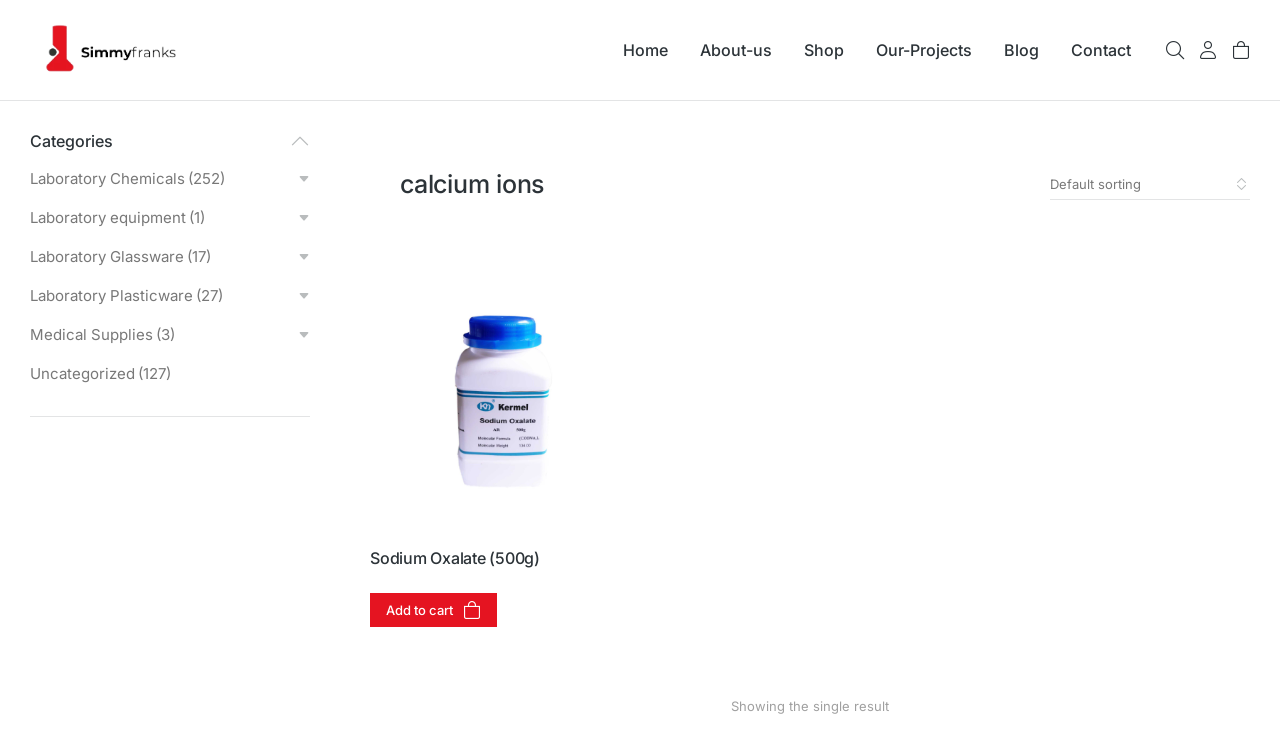

--- FILE ---
content_type: text/html; charset=UTF-8
request_url: https://simmyfranks.com/product-tag/calcium-ions/
body_size: 23548
content:
<!DOCTYPE html>
<!--[if !(IE 6) | !(IE 7) | !(IE 8)  ]><!-->
<html lang="en-US" class="no-js">
<!--<![endif]-->
<head>
	<meta charset="UTF-8" />
				<meta name="viewport" content="width=device-width, initial-scale=1, maximum-scale=1, user-scalable=0"/>
				<link rel="profile" href="https://gmpg.org/xfn/11" />
	<meta name='robots' content='index, follow, max-image-preview:large, max-snippet:-1, max-video-preview:-1' />
	<style>img:is([sizes="auto" i], [sizes^="auto," i]) { contain-intrinsic-size: 3000px 1500px }</style>
	
	<!-- This site is optimized with the Yoast SEO plugin v26.4 - https://yoast.com/wordpress/plugins/seo/ -->
	<title>calcium ions Archives - Simmyfranks</title>
	<link rel="canonical" href="https://simmyfranks.com/product-tag/calcium-ions/" />
	<meta property="og:locale" content="en_US" />
	<meta property="og:type" content="article" />
	<meta property="og:title" content="calcium ions Archives - Simmyfranks" />
	<meta property="og:url" content="https://simmyfranks.com/product-tag/calcium-ions/" />
	<meta property="og:site_name" content="Simmyfranks" />
	<meta name="twitter:card" content="summary_large_image" />
	<script type="application/ld+json" class="yoast-schema-graph">{"@context":"https://schema.org","@graph":[{"@type":"CollectionPage","@id":"https://simmyfranks.com/product-tag/calcium-ions/","url":"https://simmyfranks.com/product-tag/calcium-ions/","name":"calcium ions Archives - Simmyfranks","isPartOf":{"@id":"https://simmyfranks.com/#website"},"primaryImageOfPage":{"@id":"https://simmyfranks.com/product-tag/calcium-ions/#primaryimage"},"image":{"@id":"https://simmyfranks.com/product-tag/calcium-ions/#primaryimage"},"thumbnailUrl":"https://simmyfranks.com/wp-content/uploads/2023/03/sodium-oxalate-500g.jpg","breadcrumb":{"@id":"https://simmyfranks.com/product-tag/calcium-ions/#breadcrumb"},"inLanguage":"en-US"},{"@type":"ImageObject","inLanguage":"en-US","@id":"https://simmyfranks.com/product-tag/calcium-ions/#primaryimage","url":"https://simmyfranks.com/wp-content/uploads/2023/03/sodium-oxalate-500g.jpg","contentUrl":"https://simmyfranks.com/wp-content/uploads/2023/03/sodium-oxalate-500g.jpg","width":2048,"height":2048},{"@type":"BreadcrumbList","@id":"https://simmyfranks.com/product-tag/calcium-ions/#breadcrumb","itemListElement":[{"@type":"ListItem","position":1,"name":"Home","item":"https://simmyfranks.com/"},{"@type":"ListItem","position":2,"name":"calcium ions"}]},{"@type":"WebSite","@id":"https://simmyfranks.com/#website","url":"https://simmyfranks.com/","name":"Simmyfranks","description":"Medical and Science Laboratory Equipment Supplier in Nigeria","publisher":{"@id":"https://simmyfranks.com/#organization"},"potentialAction":[{"@type":"SearchAction","target":{"@type":"EntryPoint","urlTemplate":"https://simmyfranks.com/?s={search_term_string}"},"query-input":{"@type":"PropertyValueSpecification","valueRequired":true,"valueName":"search_term_string"}}],"inLanguage":"en-US"},{"@type":"Organization","@id":"https://simmyfranks.com/#organization","name":"Simmyfranks","url":"https://simmyfranks.com/","logo":{"@type":"ImageObject","inLanguage":"en-US","@id":"https://simmyfranks.com/#/schema/logo/image/","url":"https://simmyfranks.com/wp-content/uploads/2022/11/Simmy_logo-removebg-preview-e1668868126580.png","contentUrl":"https://simmyfranks.com/wp-content/uploads/2022/11/Simmy_logo-removebg-preview-e1668868126580.png","width":453,"height":186,"caption":"Simmyfranks"},"image":{"@id":"https://simmyfranks.com/#/schema/logo/image/"}}]}</script>
	<!-- / Yoast SEO plugin. -->


<link rel='dns-prefetch' href='//cdnjs.cloudflare.com' />
<link rel='dns-prefetch' href='//www.google.com' />
<link rel="alternate" type="application/rss+xml" title="Simmyfranks &raquo; Feed" href="https://simmyfranks.com/feed/" />
<link rel="alternate" type="application/rss+xml" title="Simmyfranks &raquo; Comments Feed" href="https://simmyfranks.com/comments/feed/" />
<link rel="alternate" type="application/rss+xml" title="Simmyfranks &raquo; calcium ions Tag Feed" href="https://simmyfranks.com/product-tag/calcium-ions/feed/" />
<link rel='stylesheet' id='wp-block-library-css' href='https://simmyfranks.com/wp-includes/css/dist/block-library/style.min.css?ver=6.8.3' media='all' />
<style id='wp-block-library-theme-inline-css'>
.wp-block-audio :where(figcaption){color:#555;font-size:13px;text-align:center}.is-dark-theme .wp-block-audio :where(figcaption){color:#ffffffa6}.wp-block-audio{margin:0 0 1em}.wp-block-code{border:1px solid #ccc;border-radius:4px;font-family:Menlo,Consolas,monaco,monospace;padding:.8em 1em}.wp-block-embed :where(figcaption){color:#555;font-size:13px;text-align:center}.is-dark-theme .wp-block-embed :where(figcaption){color:#ffffffa6}.wp-block-embed{margin:0 0 1em}.blocks-gallery-caption{color:#555;font-size:13px;text-align:center}.is-dark-theme .blocks-gallery-caption{color:#ffffffa6}:root :where(.wp-block-image figcaption){color:#555;font-size:13px;text-align:center}.is-dark-theme :root :where(.wp-block-image figcaption){color:#ffffffa6}.wp-block-image{margin:0 0 1em}.wp-block-pullquote{border-bottom:4px solid;border-top:4px solid;color:currentColor;margin-bottom:1.75em}.wp-block-pullquote cite,.wp-block-pullquote footer,.wp-block-pullquote__citation{color:currentColor;font-size:.8125em;font-style:normal;text-transform:uppercase}.wp-block-quote{border-left:.25em solid;margin:0 0 1.75em;padding-left:1em}.wp-block-quote cite,.wp-block-quote footer{color:currentColor;font-size:.8125em;font-style:normal;position:relative}.wp-block-quote:where(.has-text-align-right){border-left:none;border-right:.25em solid;padding-left:0;padding-right:1em}.wp-block-quote:where(.has-text-align-center){border:none;padding-left:0}.wp-block-quote.is-large,.wp-block-quote.is-style-large,.wp-block-quote:where(.is-style-plain){border:none}.wp-block-search .wp-block-search__label{font-weight:700}.wp-block-search__button{border:1px solid #ccc;padding:.375em .625em}:where(.wp-block-group.has-background){padding:1.25em 2.375em}.wp-block-separator.has-css-opacity{opacity:.4}.wp-block-separator{border:none;border-bottom:2px solid;margin-left:auto;margin-right:auto}.wp-block-separator.has-alpha-channel-opacity{opacity:1}.wp-block-separator:not(.is-style-wide):not(.is-style-dots){width:100px}.wp-block-separator.has-background:not(.is-style-dots){border-bottom:none;height:1px}.wp-block-separator.has-background:not(.is-style-wide):not(.is-style-dots){height:2px}.wp-block-table{margin:0 0 1em}.wp-block-table td,.wp-block-table th{word-break:normal}.wp-block-table :where(figcaption){color:#555;font-size:13px;text-align:center}.is-dark-theme .wp-block-table :where(figcaption){color:#ffffffa6}.wp-block-video :where(figcaption){color:#555;font-size:13px;text-align:center}.is-dark-theme .wp-block-video :where(figcaption){color:#ffffffa6}.wp-block-video{margin:0 0 1em}:root :where(.wp-block-template-part.has-background){margin-bottom:0;margin-top:0;padding:1.25em 2.375em}
</style>
<style id='classic-theme-styles-inline-css'>
/*! This file is auto-generated */
.wp-block-button__link{color:#fff;background-color:#32373c;border-radius:9999px;box-shadow:none;text-decoration:none;padding:calc(.667em + 2px) calc(1.333em + 2px);font-size:1.125em}.wp-block-file__button{background:#32373c;color:#fff;text-decoration:none}
</style>
<style id='global-styles-inline-css'>
:root{--wp--preset--aspect-ratio--square: 1;--wp--preset--aspect-ratio--4-3: 4/3;--wp--preset--aspect-ratio--3-4: 3/4;--wp--preset--aspect-ratio--3-2: 3/2;--wp--preset--aspect-ratio--2-3: 2/3;--wp--preset--aspect-ratio--16-9: 16/9;--wp--preset--aspect-ratio--9-16: 9/16;--wp--preset--color--black: #000000;--wp--preset--color--cyan-bluish-gray: #abb8c3;--wp--preset--color--white: #FFF;--wp--preset--color--pale-pink: #f78da7;--wp--preset--color--vivid-red: #cf2e2e;--wp--preset--color--luminous-vivid-orange: #ff6900;--wp--preset--color--luminous-vivid-amber: #fcb900;--wp--preset--color--light-green-cyan: #7bdcb5;--wp--preset--color--vivid-green-cyan: #00d084;--wp--preset--color--pale-cyan-blue: #8ed1fc;--wp--preset--color--vivid-cyan-blue: #0693e3;--wp--preset--color--vivid-purple: #9b51e0;--wp--preset--color--accent: #999999;--wp--preset--color--dark-gray: #111;--wp--preset--color--light-gray: #767676;--wp--preset--gradient--vivid-cyan-blue-to-vivid-purple: linear-gradient(135deg,rgba(6,147,227,1) 0%,rgb(155,81,224) 100%);--wp--preset--gradient--light-green-cyan-to-vivid-green-cyan: linear-gradient(135deg,rgb(122,220,180) 0%,rgb(0,208,130) 100%);--wp--preset--gradient--luminous-vivid-amber-to-luminous-vivid-orange: linear-gradient(135deg,rgba(252,185,0,1) 0%,rgba(255,105,0,1) 100%);--wp--preset--gradient--luminous-vivid-orange-to-vivid-red: linear-gradient(135deg,rgba(255,105,0,1) 0%,rgb(207,46,46) 100%);--wp--preset--gradient--very-light-gray-to-cyan-bluish-gray: linear-gradient(135deg,rgb(238,238,238) 0%,rgb(169,184,195) 100%);--wp--preset--gradient--cool-to-warm-spectrum: linear-gradient(135deg,rgb(74,234,220) 0%,rgb(151,120,209) 20%,rgb(207,42,186) 40%,rgb(238,44,130) 60%,rgb(251,105,98) 80%,rgb(254,248,76) 100%);--wp--preset--gradient--blush-light-purple: linear-gradient(135deg,rgb(255,206,236) 0%,rgb(152,150,240) 100%);--wp--preset--gradient--blush-bordeaux: linear-gradient(135deg,rgb(254,205,165) 0%,rgb(254,45,45) 50%,rgb(107,0,62) 100%);--wp--preset--gradient--luminous-dusk: linear-gradient(135deg,rgb(255,203,112) 0%,rgb(199,81,192) 50%,rgb(65,88,208) 100%);--wp--preset--gradient--pale-ocean: linear-gradient(135deg,rgb(255,245,203) 0%,rgb(182,227,212) 50%,rgb(51,167,181) 100%);--wp--preset--gradient--electric-grass: linear-gradient(135deg,rgb(202,248,128) 0%,rgb(113,206,126) 100%);--wp--preset--gradient--midnight: linear-gradient(135deg,rgb(2,3,129) 0%,rgb(40,116,252) 100%);--wp--preset--font-size--small: 13px;--wp--preset--font-size--medium: 20px;--wp--preset--font-size--large: 36px;--wp--preset--font-size--x-large: 42px;--wp--preset--spacing--20: 0.44rem;--wp--preset--spacing--30: 0.67rem;--wp--preset--spacing--40: 1rem;--wp--preset--spacing--50: 1.5rem;--wp--preset--spacing--60: 2.25rem;--wp--preset--spacing--70: 3.38rem;--wp--preset--spacing--80: 5.06rem;--wp--preset--shadow--natural: 6px 6px 9px rgba(0, 0, 0, 0.2);--wp--preset--shadow--deep: 12px 12px 50px rgba(0, 0, 0, 0.4);--wp--preset--shadow--sharp: 6px 6px 0px rgba(0, 0, 0, 0.2);--wp--preset--shadow--outlined: 6px 6px 0px -3px rgba(255, 255, 255, 1), 6px 6px rgba(0, 0, 0, 1);--wp--preset--shadow--crisp: 6px 6px 0px rgba(0, 0, 0, 1);}:where(.is-layout-flex){gap: 0.5em;}:where(.is-layout-grid){gap: 0.5em;}body .is-layout-flex{display: flex;}.is-layout-flex{flex-wrap: wrap;align-items: center;}.is-layout-flex > :is(*, div){margin: 0;}body .is-layout-grid{display: grid;}.is-layout-grid > :is(*, div){margin: 0;}:where(.wp-block-columns.is-layout-flex){gap: 2em;}:where(.wp-block-columns.is-layout-grid){gap: 2em;}:where(.wp-block-post-template.is-layout-flex){gap: 1.25em;}:where(.wp-block-post-template.is-layout-grid){gap: 1.25em;}.has-black-color{color: var(--wp--preset--color--black) !important;}.has-cyan-bluish-gray-color{color: var(--wp--preset--color--cyan-bluish-gray) !important;}.has-white-color{color: var(--wp--preset--color--white) !important;}.has-pale-pink-color{color: var(--wp--preset--color--pale-pink) !important;}.has-vivid-red-color{color: var(--wp--preset--color--vivid-red) !important;}.has-luminous-vivid-orange-color{color: var(--wp--preset--color--luminous-vivid-orange) !important;}.has-luminous-vivid-amber-color{color: var(--wp--preset--color--luminous-vivid-amber) !important;}.has-light-green-cyan-color{color: var(--wp--preset--color--light-green-cyan) !important;}.has-vivid-green-cyan-color{color: var(--wp--preset--color--vivid-green-cyan) !important;}.has-pale-cyan-blue-color{color: var(--wp--preset--color--pale-cyan-blue) !important;}.has-vivid-cyan-blue-color{color: var(--wp--preset--color--vivid-cyan-blue) !important;}.has-vivid-purple-color{color: var(--wp--preset--color--vivid-purple) !important;}.has-black-background-color{background-color: var(--wp--preset--color--black) !important;}.has-cyan-bluish-gray-background-color{background-color: var(--wp--preset--color--cyan-bluish-gray) !important;}.has-white-background-color{background-color: var(--wp--preset--color--white) !important;}.has-pale-pink-background-color{background-color: var(--wp--preset--color--pale-pink) !important;}.has-vivid-red-background-color{background-color: var(--wp--preset--color--vivid-red) !important;}.has-luminous-vivid-orange-background-color{background-color: var(--wp--preset--color--luminous-vivid-orange) !important;}.has-luminous-vivid-amber-background-color{background-color: var(--wp--preset--color--luminous-vivid-amber) !important;}.has-light-green-cyan-background-color{background-color: var(--wp--preset--color--light-green-cyan) !important;}.has-vivid-green-cyan-background-color{background-color: var(--wp--preset--color--vivid-green-cyan) !important;}.has-pale-cyan-blue-background-color{background-color: var(--wp--preset--color--pale-cyan-blue) !important;}.has-vivid-cyan-blue-background-color{background-color: var(--wp--preset--color--vivid-cyan-blue) !important;}.has-vivid-purple-background-color{background-color: var(--wp--preset--color--vivid-purple) !important;}.has-black-border-color{border-color: var(--wp--preset--color--black) !important;}.has-cyan-bluish-gray-border-color{border-color: var(--wp--preset--color--cyan-bluish-gray) !important;}.has-white-border-color{border-color: var(--wp--preset--color--white) !important;}.has-pale-pink-border-color{border-color: var(--wp--preset--color--pale-pink) !important;}.has-vivid-red-border-color{border-color: var(--wp--preset--color--vivid-red) !important;}.has-luminous-vivid-orange-border-color{border-color: var(--wp--preset--color--luminous-vivid-orange) !important;}.has-luminous-vivid-amber-border-color{border-color: var(--wp--preset--color--luminous-vivid-amber) !important;}.has-light-green-cyan-border-color{border-color: var(--wp--preset--color--light-green-cyan) !important;}.has-vivid-green-cyan-border-color{border-color: var(--wp--preset--color--vivid-green-cyan) !important;}.has-pale-cyan-blue-border-color{border-color: var(--wp--preset--color--pale-cyan-blue) !important;}.has-vivid-cyan-blue-border-color{border-color: var(--wp--preset--color--vivid-cyan-blue) !important;}.has-vivid-purple-border-color{border-color: var(--wp--preset--color--vivid-purple) !important;}.has-vivid-cyan-blue-to-vivid-purple-gradient-background{background: var(--wp--preset--gradient--vivid-cyan-blue-to-vivid-purple) !important;}.has-light-green-cyan-to-vivid-green-cyan-gradient-background{background: var(--wp--preset--gradient--light-green-cyan-to-vivid-green-cyan) !important;}.has-luminous-vivid-amber-to-luminous-vivid-orange-gradient-background{background: var(--wp--preset--gradient--luminous-vivid-amber-to-luminous-vivid-orange) !important;}.has-luminous-vivid-orange-to-vivid-red-gradient-background{background: var(--wp--preset--gradient--luminous-vivid-orange-to-vivid-red) !important;}.has-very-light-gray-to-cyan-bluish-gray-gradient-background{background: var(--wp--preset--gradient--very-light-gray-to-cyan-bluish-gray) !important;}.has-cool-to-warm-spectrum-gradient-background{background: var(--wp--preset--gradient--cool-to-warm-spectrum) !important;}.has-blush-light-purple-gradient-background{background: var(--wp--preset--gradient--blush-light-purple) !important;}.has-blush-bordeaux-gradient-background{background: var(--wp--preset--gradient--blush-bordeaux) !important;}.has-luminous-dusk-gradient-background{background: var(--wp--preset--gradient--luminous-dusk) !important;}.has-pale-ocean-gradient-background{background: var(--wp--preset--gradient--pale-ocean) !important;}.has-electric-grass-gradient-background{background: var(--wp--preset--gradient--electric-grass) !important;}.has-midnight-gradient-background{background: var(--wp--preset--gradient--midnight) !important;}.has-small-font-size{font-size: var(--wp--preset--font-size--small) !important;}.has-medium-font-size{font-size: var(--wp--preset--font-size--medium) !important;}.has-large-font-size{font-size: var(--wp--preset--font-size--large) !important;}.has-x-large-font-size{font-size: var(--wp--preset--font-size--x-large) !important;}
:where(.wp-block-post-template.is-layout-flex){gap: 1.25em;}:where(.wp-block-post-template.is-layout-grid){gap: 1.25em;}
:where(.wp-block-columns.is-layout-flex){gap: 2em;}:where(.wp-block-columns.is-layout-grid){gap: 2em;}
:root :where(.wp-block-pullquote){font-size: 1.5em;line-height: 1.6;}
</style>
<link rel='stylesheet' id='contact-form-7-css' href='https://simmyfranks.com/wp-content/plugins/contact-form-7/includes/css/styles.css?ver=6.1.4' media='all' />
<link rel='stylesheet' id='go-pricing-styles-css' href='https://simmyfranks.com/wp-content/plugins/go_pricing/assets/css/go_pricing_styles.css?ver=3.4' media='all' />
<link rel='stylesheet' id='mphb-kbwood-datepick-css-css' href='https://simmyfranks.com/wp-content/plugins/motopress-hotel-booking-lite/vendors/kbwood/datepick/jquery.datepick.css?ver=5.2.4' media='all' />
<link rel='stylesheet' id='mphb-css' href='https://simmyfranks.com/wp-content/plugins/motopress-hotel-booking-lite/assets/css/mphb.min.css?ver=5.2.4' media='all' />
<style id='woocommerce-inline-inline-css'>
.woocommerce form .form-row .required { visibility: visible; }
</style>
<link rel='stylesheet' id='brands-styles-css' href='https://simmyfranks.com/wp-content/plugins/woocommerce/assets/css/brands.css?ver=10.3.5' media='all' />
<link rel='stylesheet' id='the7-woocommerce-e-cart-css' href='https://simmyfranks.com/wp-content/themes/dt-the7/css/compatibility/elementor/the7-woocommerce-cart.min.css?ver=12.10.0.1' media='all' />
<link rel='stylesheet' id='e-motion-fx-css' href='https://simmyfranks.com/wp-content/plugins/elementor-pro/assets/css/modules/motion-fx.min.css?ver=3.32.3' media='all' />
<link rel='stylesheet' id='e-animation-fadeInRight-css' href='https://simmyfranks.com/wp-content/plugins/elementor/assets/lib/animations/styles/fadeInRight.min.css?ver=3.33.2' media='all' />
<link rel='stylesheet' id='elementor-frontend-css' href='https://simmyfranks.com/wp-content/plugins/elementor/assets/css/frontend.min.css?ver=3.33.2' media='all' />
<link rel='stylesheet' id='e-popup-css' href='https://simmyfranks.com/wp-content/plugins/elementor-pro/assets/css/conditionals/popup.min.css?ver=3.32.3' media='all' />
<link rel='stylesheet' id='widget-image-css' href='https://simmyfranks.com/wp-content/plugins/elementor/assets/css/widget-image.min.css?ver=3.33.2' media='all' />
<link rel='stylesheet' id='the7_horizontal-menu-css' href='https://simmyfranks.com/wp-content/themes/dt-the7/css/compatibility/elementor/the7-horizontal-menu-widget.min.css?ver=12.10.0.1' media='all' />
<link rel='stylesheet' id='the7-icon-widget-css' href='https://simmyfranks.com/wp-content/themes/dt-the7/css/compatibility/elementor/the7-icon-widget.min.css?ver=12.10.0.1' media='all' />
<link rel='stylesheet' id='the7-woocommerce-menu-cart-css' href='https://simmyfranks.com/wp-content/themes/dt-the7/css/compatibility/elementor/the7-woocommerce-menu-cart.min.css?ver=12.10.0.1' media='all' />
<link rel='stylesheet' id='the7-e-sticky-effect-css' href='https://simmyfranks.com/wp-content/themes/dt-the7/css/compatibility/elementor/the7-sticky-effects.min.css?ver=12.10.0.1' media='all' />
<link rel='stylesheet' id='widget-heading-css' href='https://simmyfranks.com/wp-content/plugins/elementor/assets/css/widget-heading.min.css?ver=3.33.2' media='all' />
<link rel='stylesheet' id='widget-spacer-css' href='https://simmyfranks.com/wp-content/plugins/elementor/assets/css/widget-spacer.min.css?ver=3.33.2' media='all' />
<link rel='stylesheet' id='the7-vertical-menu-widget-css' href='https://simmyfranks.com/wp-content/themes/dt-the7/css/compatibility/elementor/the7-vertical-menu-widget.min.css?ver=12.10.0.1' media='all' />
<link rel='stylesheet' id='widget-divider-css' href='https://simmyfranks.com/wp-content/plugins/elementor/assets/css/widget-divider.min.css?ver=3.33.2' media='all' />
<link rel='stylesheet' id='the7-product-sorting-css' href='https://simmyfranks.com/wp-content/themes/dt-the7/css/compatibility/elementor/product-sorting.min.css?ver=12.10.0.1' media='all' />
<link rel='stylesheet' id='the7-icon-box-widget-css' href='https://simmyfranks.com/wp-content/themes/dt-the7/css/compatibility/elementor/the7-icon-box-widget.min.css?ver=12.10.0.1' media='all' />
<link rel='stylesheet' id='the7-woocommerce-filter-attribute-css' href='https://simmyfranks.com/wp-content/themes/dt-the7/css/compatibility/elementor/the7-woocommerce-filter-attribute.min.css?ver=12.10.0.1' media='all' />
<link rel='stylesheet' id='the7-filter-decorations-base-css' href='https://simmyfranks.com/wp-content/themes/dt-the7/css/compatibility/elementor/the7-filter-decorations-base.min.css?ver=12.10.0.1' media='all' />
<link rel='stylesheet' id='the7-wc-products-css' href='https://simmyfranks.com/wp-content/themes/dt-the7/css/compatibility/elementor/the7-wc-products-widget.min.css?ver=12.10.0.1' media='all' />
<link rel='stylesheet' id='elementor-icons-css' href='https://simmyfranks.com/wp-content/plugins/elementor/assets/lib/eicons/css/elementor-icons.min.css?ver=5.44.0' media='all' />
<link rel='stylesheet' id='elementor-post-7-css' href='https://simmyfranks.com/wp-content/uploads/elementor/css/post-7.css?ver=1762193673' media='all' />
<link rel='stylesheet' id='elementor-post-77242-css' href='https://simmyfranks.com/wp-content/uploads/elementor/css/post-77242.css?ver=1762193673' media='all' />
<link rel='stylesheet' id='elementor-post-50845-css' href='https://simmyfranks.com/wp-content/uploads/elementor/css/post-50845.css?ver=1762193673' media='all' />
<link rel='stylesheet' id='elementor-post-27899-css' href='https://simmyfranks.com/wp-content/uploads/elementor/css/post-27899.css?ver=1762193733' media='all' />
<link rel='stylesheet' id='elementor-post-27266-css' href='https://simmyfranks.com/wp-content/uploads/elementor/css/post-27266.css?ver=1762193733' media='all' />
<link rel='stylesheet' id='dt-main-css' href='https://simmyfranks.com/wp-content/themes/dt-the7/css/main.min.css?ver=12.10.0.1' media='all' />
<link rel='stylesheet' id='the7-custom-scrollbar-css' href='https://simmyfranks.com/wp-content/themes/dt-the7/lib/custom-scrollbar/custom-scrollbar.min.css?ver=12.10.0.1' media='all' />
<link rel='stylesheet' id='the7-core-css' href='https://simmyfranks.com/wp-content/plugins/dt-the7-core/assets/css/post-type.min.css?ver=2.7.12' media='all' />
<link rel='stylesheet' id='the7-css-vars-css' href='https://simmyfranks.com/wp-content/uploads/the7-css/css-vars.css?ver=f0c81783fe5a' media='all' />
<link rel='stylesheet' id='dt-custom-css' href='https://simmyfranks.com/wp-content/uploads/the7-css/custom.css?ver=f0c81783fe5a' media='all' />
<link rel='stylesheet' id='wc-dt-custom-css' href='https://simmyfranks.com/wp-content/uploads/the7-css/compatibility/wc-dt-custom.css?ver=f0c81783fe5a' media='all' />
<link rel='stylesheet' id='dt-media-css' href='https://simmyfranks.com/wp-content/uploads/the7-css/media.css?ver=f0c81783fe5a' media='all' />
<link rel='stylesheet' id='the7-mega-menu-css' href='https://simmyfranks.com/wp-content/uploads/the7-css/mega-menu.css?ver=f0c81783fe5a' media='all' />
<link rel='stylesheet' id='the7-elements-albums-portfolio-css' href='https://simmyfranks.com/wp-content/uploads/the7-css/the7-elements-albums-portfolio.css?ver=f0c81783fe5a' media='all' />
<link rel='stylesheet' id='the7-elements-css' href='https://simmyfranks.com/wp-content/uploads/the7-css/post-type-dynamic.css?ver=f0c81783fe5a' media='all' />
<link rel='stylesheet' id='style-css' href='https://simmyfranks.com/wp-content/themes/dt-the7/style.css?ver=12.10.0.1' media='all' />
<link rel='stylesheet' id='the7-elementor-global-css' href='https://simmyfranks.com/wp-content/themes/dt-the7/css/compatibility/elementor/elementor-global.min.css?ver=12.10.0.1' media='all' />
<link rel='stylesheet' id='the7-widget-css' href='https://simmyfranks.com/wp-content/themes/dt-the7/css/compatibility/elementor/the7-widget.min.css?ver=12.10.0.1' media='all' />
<link rel='stylesheet' id='elementor-gf-local-dmsans-css' href='https://simmyfranks.com/wp-content/uploads/elementor/google-fonts/css/dmsans.css?ver=1742250719' media='all' />
<link rel='stylesheet' id='elementor-gf-local-inter-css' href='https://simmyfranks.com/wp-content/uploads/elementor/google-fonts/css/inter.css?ver=1742250749' media='all' />
<link rel='stylesheet' id='elementor-gf-local-assistant-css' href='https://simmyfranks.com/wp-content/uploads/elementor/google-fonts/css/assistant.css?ver=1742250753' media='all' />
<link rel='stylesheet' id='elementor-icons-The7-bootstrap-css' href='https://simmyfranks.com/wp-content/uploads/elementor/custom-icons/The7-bootstrap/style.css?ver=1.0.0' media='all' />
<link rel='stylesheet' id='elementor-icons-shared-0-css' href='https://simmyfranks.com/wp-content/plugins/elementor/assets/lib/font-awesome/css/fontawesome.min.css?ver=5.15.3' media='all' />
<link rel='stylesheet' id='elementor-icons-fa-solid-css' href='https://simmyfranks.com/wp-content/plugins/elementor/assets/lib/font-awesome/css/solid.min.css?ver=5.15.3' media='all' />
<script src="https://simmyfranks.com/wp-includes/js/jquery/jquery.min.js?ver=3.7.1" id="jquery-core-js"></script>
<script src="https://simmyfranks.com/wp-includes/js/jquery/jquery-migrate.min.js?ver=3.4.1" id="jquery-migrate-js"></script>
<script id="gw-tweenmax-js-before">
var oldGS=window.GreenSockGlobals,oldGSQueue=window._gsQueue,oldGSDefine=window._gsDefine;window._gsDefine=null;delete(window._gsDefine);var gwGS=window.GreenSockGlobals={};
</script>
<script src="https://cdnjs.cloudflare.com/ajax/libs/gsap/1.11.2/TweenMax.min.js" id="gw-tweenmax-js"></script>
<script id="gw-tweenmax-js-after">
try{window.GreenSockGlobals=null;window._gsQueue=null;window._gsDefine=null;delete(window.GreenSockGlobals);delete(window._gsQueue);delete(window._gsDefine);window.GreenSockGlobals=oldGS;window._gsQueue=oldGSQueue;window._gsDefine=oldGSDefine;}catch(e){}
</script>
<script src="https://simmyfranks.com/wp-content/plugins/recaptcha-woo/js/rcfwc.js?ver=1.0" id="rcfwc-js-js" defer data-wp-strategy="defer"></script>
<script src="https://www.google.com/recaptcha/api.js?hl=en_US" id="recaptcha-js" defer data-wp-strategy="defer"></script>
<script src="https://simmyfranks.com/wp-content/plugins/woocommerce/assets/js/jquery-blockui/jquery.blockUI.min.js?ver=2.7.0-wc.10.3.5" id="wc-jquery-blockui-js" defer data-wp-strategy="defer"></script>
<script id="wc-add-to-cart-js-extra">
var wc_add_to_cart_params = {"ajax_url":"\/wp-admin\/admin-ajax.php","wc_ajax_url":"\/?wc-ajax=%%endpoint%%","i18n_view_cart":"View cart","cart_url":"https:\/\/simmyfranks.com\/shop\/shop-cart\/","is_cart":"","cart_redirect_after_add":"no"};
</script>
<script src="https://simmyfranks.com/wp-content/plugins/woocommerce/assets/js/frontend/add-to-cart.min.js?ver=10.3.5" id="wc-add-to-cart-js" defer data-wp-strategy="defer"></script>
<script src="https://simmyfranks.com/wp-content/plugins/woocommerce/assets/js/js-cookie/js.cookie.min.js?ver=2.1.4-wc.10.3.5" id="wc-js-cookie-js" defer data-wp-strategy="defer"></script>
<script id="woocommerce-js-extra">
var woocommerce_params = {"ajax_url":"\/wp-admin\/admin-ajax.php","wc_ajax_url":"\/?wc-ajax=%%endpoint%%","i18n_password_show":"Show password","i18n_password_hide":"Hide password"};
</script>
<script src="https://simmyfranks.com/wp-content/plugins/woocommerce/assets/js/frontend/woocommerce.min.js?ver=10.3.5" id="woocommerce-js" defer data-wp-strategy="defer"></script>
<script id="wc-cart-fragments-js-extra">
var wc_cart_fragments_params = {"ajax_url":"\/wp-admin\/admin-ajax.php","wc_ajax_url":"\/?wc-ajax=%%endpoint%%","cart_hash_key":"wc_cart_hash_7111a585612c93bd373b311bc9a60ab9","fragment_name":"wc_fragments_7111a585612c93bd373b311bc9a60ab9","request_timeout":"5000"};
</script>
<script src="https://simmyfranks.com/wp-content/plugins/woocommerce/assets/js/frontend/cart-fragments.min.js?ver=10.3.5" id="wc-cart-fragments-js" defer data-wp-strategy="defer"></script>
<script id="dt-above-fold-js-extra">
var dtLocal = {"themeUrl":"https:\/\/simmyfranks.com\/wp-content\/themes\/dt-the7","passText":"To view this protected post, enter the password below:","moreButtonText":{"loading":"Loading...","loadMore":"Load more"},"postID":"78698","ajaxurl":"https:\/\/simmyfranks.com\/wp-admin\/admin-ajax.php","REST":{"baseUrl":"https:\/\/simmyfranks.com\/wp-json\/the7\/v1","endpoints":{"sendMail":"\/send-mail"}},"contactMessages":{"required":"One or more fields have an error. Please check and try again.","terms":"Please accept the privacy policy.","fillTheCaptchaError":"Please, fill the captcha."},"captchaSiteKey":"","ajaxNonce":"dfea8991a8","pageData":{"type":"archive","template":"page","layout":null},"themeSettings":{"smoothScroll":"off","lazyLoading":false,"desktopHeader":{"height":""},"ToggleCaptionEnabled":"disabled","ToggleCaption":"Navigation","floatingHeader":{"showAfter":94,"showMenu":false,"height":64,"logo":{"showLogo":true,"html":"","url":"https:\/\/simmyfranks.com\/"}},"topLine":{"floatingTopLine":{"logo":{"showLogo":false,"html":""}}},"mobileHeader":{"firstSwitchPoint":1150,"secondSwitchPoint":600,"firstSwitchPointHeight":60,"secondSwitchPointHeight":50,"mobileToggleCaptionEnabled":"right","mobileToggleCaption":"Menu"},"stickyMobileHeaderFirstSwitch":{"logo":{"html":""}},"stickyMobileHeaderSecondSwitch":{"logo":{"html":""}},"sidebar":{"switchPoint":992},"boxedWidth":"1280px"},"wcCartFragmentHash":"e9d996d8b74cf56e8e773efbbf3155cf","elementor":{"settings":{"container_width":1300}}};
var dtShare = {"shareButtonText":{"facebook":"Share on Facebook","twitter":"Share on X","pinterest":"Pin it","linkedin":"Share on Linkedin","whatsapp":"Share on Whatsapp"},"overlayOpacity":"90"};
</script>
<script src="https://simmyfranks.com/wp-content/themes/dt-the7/js/above-the-fold.min.js?ver=12.10.0.1" id="dt-above-fold-js"></script>
<script src="https://simmyfranks.com/wp-content/themes/dt-the7/js/compatibility/woocommerce/woocommerce.min.js?ver=12.10.0.1" id="dt-woocommerce-js"></script>
<link rel="https://api.w.org/" href="https://simmyfranks.com/wp-json/" /><link rel="alternate" title="JSON" type="application/json" href="https://simmyfranks.com/wp-json/wp/v2/product_tag/494" /><link rel="EditURI" type="application/rsd+xml" title="RSD" href="https://simmyfranks.com/xmlrpc.php?rsd" />
<meta name="generator" content="WordPress 6.8.3" />
<meta name="generator" content="WooCommerce 10.3.5" />
<!-- HFCM by 99 Robots - Snippet # 1: Google tag -->
<!-- Google tag (gtag.js) -->
<script async src="https://www.googletagmanager.com/gtag/js?id=UA-173564025-1"></script>
<script>
  window.dataLayer = window.dataLayer || [];
  function gtag(){dataLayer.push(arguments);}
  gtag('js', new Date());

  gtag('config', 'UA-173564025-1');
</script>

<!-- /end HFCM by 99 Robots -->
<!-- HFCM by 99 Robots - Snippet # 2: Facebook Pixel -->
<!-- Facebook Pixel Code -->
<script>
!function(f,b,e,v,n,t,s)
{if(f.fbq)return;n=f.fbq=function(){n.callMethod?
n.callMethod.apply(n,arguments):n.queue.push(arguments)};
if(!f._fbq)f._fbq=n;n.push=n;n.loaded=!0;n.version='2.0';
n.queue=[];t=b.createElement(e);t.async=!0;
t.src=v;s=b.getElementsByTagName(e)[0];
s.parentNode.insertBefore(t,s)}(window,document,'script',
'https://connect.facebook.net/en_US/fbevents.js');
 fbq('init', '532957964004654'); 
fbq('track', 'PageView');
</script>
<noscript>
 <img height="1" width="1" 
src="https://www.facebook.com/tr?id=532957964004654&ev=PageView
&noscript=1"/>
</noscript>
<!-- End Facebook Pixel Code -->

<!-- /end HFCM by 99 Robots -->
	<noscript><style>.woocommerce-product-gallery{ opacity: 1 !important; }</style></noscript>
	<meta name="generator" content="Elementor 3.33.2; settings: css_print_method-external, google_font-enabled, font_display-swap">
<style>.recentcomments a{display:inline !important;padding:0 !important;margin:0 !important;}</style>			<style>
				.e-con.e-parent:nth-of-type(n+4):not(.e-lazyloaded):not(.e-no-lazyload),
				.e-con.e-parent:nth-of-type(n+4):not(.e-lazyloaded):not(.e-no-lazyload) * {
					background-image: none !important;
				}
				@media screen and (max-height: 1024px) {
					.e-con.e-parent:nth-of-type(n+3):not(.e-lazyloaded):not(.e-no-lazyload),
					.e-con.e-parent:nth-of-type(n+3):not(.e-lazyloaded):not(.e-no-lazyload) * {
						background-image: none !important;
					}
				}
				@media screen and (max-height: 640px) {
					.e-con.e-parent:nth-of-type(n+2):not(.e-lazyloaded):not(.e-no-lazyload),
					.e-con.e-parent:nth-of-type(n+2):not(.e-lazyloaded):not(.e-no-lazyload) * {
						background-image: none !important;
					}
				}
			</style>
			<meta name="generator" content="Powered by Slider Revolution 6.7.38 - responsive, Mobile-Friendly Slider Plugin for WordPress with comfortable drag and drop interface." />
<link rel="icon" href="https://simmyfranks.com/wp-content/uploads/2022/11/cropped-Simmyfranks-Logo-No-Background-e1667488265206-32x32.png" sizes="32x32" />
<link rel="icon" href="https://simmyfranks.com/wp-content/uploads/2022/11/cropped-Simmyfranks-Logo-No-Background-e1667488265206-192x192.png" sizes="192x192" />
<link rel="apple-touch-icon" href="https://simmyfranks.com/wp-content/uploads/2022/11/cropped-Simmyfranks-Logo-No-Background-e1667488265206-180x180.png" />
<meta name="msapplication-TileImage" content="https://simmyfranks.com/wp-content/uploads/2022/11/cropped-Simmyfranks-Logo-No-Background-e1667488265206-270x270.png" />
<script>function setREVStartSize(e){
			//window.requestAnimationFrame(function() {
				window.RSIW = window.RSIW===undefined ? window.innerWidth : window.RSIW;
				window.RSIH = window.RSIH===undefined ? window.innerHeight : window.RSIH;
				try {
					var pw = document.getElementById(e.c).parentNode.offsetWidth,
						newh;
					pw = pw===0 || isNaN(pw) || (e.l=="fullwidth" || e.layout=="fullwidth") ? window.RSIW : pw;
					e.tabw = e.tabw===undefined ? 0 : parseInt(e.tabw);
					e.thumbw = e.thumbw===undefined ? 0 : parseInt(e.thumbw);
					e.tabh = e.tabh===undefined ? 0 : parseInt(e.tabh);
					e.thumbh = e.thumbh===undefined ? 0 : parseInt(e.thumbh);
					e.tabhide = e.tabhide===undefined ? 0 : parseInt(e.tabhide);
					e.thumbhide = e.thumbhide===undefined ? 0 : parseInt(e.thumbhide);
					e.mh = e.mh===undefined || e.mh=="" || e.mh==="auto" ? 0 : parseInt(e.mh,0);
					if(e.layout==="fullscreen" || e.l==="fullscreen")
						newh = Math.max(e.mh,window.RSIH);
					else{
						e.gw = Array.isArray(e.gw) ? e.gw : [e.gw];
						for (var i in e.rl) if (e.gw[i]===undefined || e.gw[i]===0) e.gw[i] = e.gw[i-1];
						e.gh = e.el===undefined || e.el==="" || (Array.isArray(e.el) && e.el.length==0)? e.gh : e.el;
						e.gh = Array.isArray(e.gh) ? e.gh : [e.gh];
						for (var i in e.rl) if (e.gh[i]===undefined || e.gh[i]===0) e.gh[i] = e.gh[i-1];
											
						var nl = new Array(e.rl.length),
							ix = 0,
							sl;
						e.tabw = e.tabhide>=pw ? 0 : e.tabw;
						e.thumbw = e.thumbhide>=pw ? 0 : e.thumbw;
						e.tabh = e.tabhide>=pw ? 0 : e.tabh;
						e.thumbh = e.thumbhide>=pw ? 0 : e.thumbh;
						for (var i in e.rl) nl[i] = e.rl[i]<window.RSIW ? 0 : e.rl[i];
						sl = nl[0];
						for (var i in nl) if (sl>nl[i] && nl[i]>0) { sl = nl[i]; ix=i;}
						var m = pw>(e.gw[ix]+e.tabw+e.thumbw) ? 1 : (pw-(e.tabw+e.thumbw)) / (e.gw[ix]);
						newh =  (e.gh[ix] * m) + (e.tabh + e.thumbh);
					}
					var el = document.getElementById(e.c);
					if (el!==null && el) el.style.height = newh+"px";
					el = document.getElementById(e.c+"_wrapper");
					if (el!==null && el) {
						el.style.height = newh+"px";
						el.style.display = "block";
					}
				} catch(e){
					console.log("Failure at Presize of Slider:" + e)
				}
			//});
		  };</script>
		<style id="wp-custom-css">
			.woocommerce-Price-amount {
	display:none !important;
}

.showcoupon {
	display: none !important;
}

.showcoupon-tag {
	display: none !important;
}

.cart-subtotal {
	display: none !important;
}

.order-total {
	display: none !important;
}

.single_add_to_cart_button {
	
}

.subtotal-text {
	display: none !important;
}

.woocommerce-order-overview__total {
	display: none !important;
}

tfoot {
	display:none !important;
}

.pswp {
	display: none !important;
}
		</style>
		<style id='the7-custom-inline-css' type='text/css'>
.sub-nav .menu-item i.fa,
.sub-nav .menu-item i.fas,
.sub-nav .menu-item i.far,
.sub-nav .menu-item i.fab {
	text-align: center;
	width: 1.25em;
}
</style>
</head>
<body id="the7-body" class="archive tax-product_tag term-calcium-ions term-494 wp-custom-logo wp-embed-responsive wp-theme-dt-the7 theme-dt-the7 the7-core-ver-2.7.12 woocommerce woocommerce-page woocommerce-no-js dt-responsive-on right-mobile-menu-close-icon ouside-menu-close-icon mobile-close-right-caption  fade-thin-mobile-menu-close-icon fade-medium-menu-close-icon srcset-enabled btn-flat custom-btn-color custom-btn-hover-color first-switch-logo-left first-switch-menu-right second-switch-logo-left second-switch-menu-right right-mobile-menu layzr-loading-on popup-message-style the7-ver-12.10.0.1 elementor-page-27266 elementor-default elementor-template-full-width elementor-clear-template elementor-kit-7">
<!-- The7 12.10.0.1 -->

<div id="page" >
	<a class="skip-link screen-reader-text" href="#content">Skip to content</a>

		<header data-elementor-type="header" data-elementor-id="50845" class="elementor elementor-50845 elementor-location-header" data-elementor-post-type="elementor_library">
					<section class="elementor-section elementor-top-section elementor-element elementor-element-968da6e elementor-section-height-min-height the7-e-sticky-row-yes the7-e-sticky-effect-yes the7-e-sticky-overlap-yes elementor-section-boxed elementor-section-height-default elementor-section-items-middle" data-id="968da6e" data-element_type="section" data-settings="{&quot;background_background&quot;:&quot;classic&quot;,&quot;the7_sticky_row&quot;:&quot;yes&quot;,&quot;the7_sticky_effects_offset&quot;:30,&quot;the7_sticky_effects&quot;:&quot;yes&quot;,&quot;the7_sticky_effects_devices&quot;:[&quot;desktop&quot;],&quot;the7_sticky_row_overlap&quot;:&quot;yes&quot;,&quot;the7_sticky_row_devices&quot;:[&quot;desktop&quot;,&quot;tablet&quot;,&quot;mobile&quot;],&quot;the7_sticky_row_offset&quot;:0}">
						<div class="elementor-container elementor-column-gap-no">
					<div class="elementor-column elementor-col-25 elementor-top-column elementor-element elementor-element-49473c7 elementor-hidden-tablet elementor-hidden-mobile" data-id="49473c7" data-element_type="column">
			<div class="elementor-widget-wrap elementor-element-populated">
						<div class="elementor-element elementor-element-fa8bc97 the7-img-sticky-size-effect-yes elementor-widget elementor-widget-image" data-id="fa8bc97" data-element_type="widget" data-widget_type="image.default">
				<div class="elementor-widget-container">
																<a href="https://simmyfranks.com">
							<img width="300" height="123" src="https://simmyfranks.com/wp-content/uploads/2022/11/Simmy_logo-removebg-preview-e1668868126580-300x123.png" class="attachment-medium size-medium wp-image-77567" alt="" srcset="https://simmyfranks.com/wp-content/uploads/2022/11/Simmy_logo-removebg-preview-e1668868126580-300x123.png 300w, https://simmyfranks.com/wp-content/uploads/2022/11/Simmy_logo-removebg-preview-e1668868126580.png 453w" sizes="(max-width: 300px) 100vw, 300px" />								</a>
															</div>
				</div>
					</div>
		</div>
				<div class="elementor-column elementor-col-25 elementor-top-column elementor-element elementor-element-d76c1a4" data-id="d76c1a4" data-element_type="column">
			<div class="elementor-widget-wrap elementor-element-populated">
						<div class="elementor-element elementor-element-18944c0 items-decoration-yes sub-icon_align-side sub-menu-position-tablet-justify toggle-align-left decoration-downwards decoration-position-top parent-item-clickable-yes mob-menu-dropdown decoration-align-height sub-menu-position-left dt-sub-menu_align-left sub-icon_position-right elementor-widget elementor-widget-the7_horizontal-menu" data-id="18944c0" data-element_type="widget" data-settings="{&quot;parent_is_clickable&quot;:&quot;yes&quot;,&quot;dropdown&quot;:&quot;tablet&quot;,&quot;dropdown_type&quot;:&quot;dropdown&quot;}" data-widget_type="the7_horizontal-menu.default">
				<div class="elementor-widget-container">
					<div class="horizontal-menu-wrap">				<style>
					@media screen and (max-width: 1024px) {
						.elementor-widget-the7_horizontal-menu.elementor-widget {
							--menu-display: none;
							--mobile-display: inline-flex;
						}
					}
				</style>
				<div class="horizontal-menu-toggle hidden-on-load" role="button" tabindex="0" aria-label="Menu Toggle" aria-expanded="false"><span class="right menu-toggle-icons" aria-hidden="true" role="presentation"><svg xmlns="http://www.w3.org/2000/svg" xmlns:xlink="http://www.w3.org/1999/xlink" id="Layer_1" x="0px" y="0px" viewBox="0 0 24 24" style="enable-background:new 0 0 24 24;" xml:space="preserve"><path d="M16,11H2c-0.6,0-1,0.4-1,1s0.4,1,1,1h14c0.6,0,1-0.4,1-1S16.6,11,16,11z"></path><path d="M22,5H2C1.4,5,1,5.4,1,6s0.4,1,1,1h20c0.6,0,1-0.4,1-1S22.6,5,22,5z"></path><path d="M20,17H2c-0.6,0-1,0.4-1,1s0.4,1,1,1h18c0.6,0,1-0.4,1-1S20.6,17,20,17z"></path></svg><svg xmlns="http://www.w3.org/2000/svg" xmlns:xlink="http://www.w3.org/1999/xlink" id="Layer_1" x="0px" y="0px" viewBox="0 0 24 24" style="enable-background:new 0 0 24 24;" xml:space="preserve"><path d="M13.4,12l5.7-5.7c0.4-0.4,0.4-1,0-1.4c-0.4-0.4-1-0.4-1.4,0L12,10.6L6.3,4.9c-0.4-0.4-1-0.4-1.4,0c-0.4,0.4-0.4,1,0,1.4 l5.7,5.7l-5.7,5.7c-0.4,0.4-0.4,1,0,1.4c0.4,0.4,1,0.4,1.4,0l5.7-5.7l5.7,5.7c0.4,0.4,1,0.4,1.4,0c0.4-0.4,0.4-1,0-1.4L13.4,12z"></path></svg></span></div><nav class="dt-nav-menu-horizontal--main dt-nav-menu-horizontal__container justify-content-end widget-divider- indicator-off"><ul class="dt-nav-menu-horizontal d-flex flex-row justify-content-end"><li class="menu-item menu-item-type-post_type menu-item-object-page menu-item-home menu-item-77301 first depth-0"><a href='https://simmyfranks.com/' data-level='1'><span class="item-content"><span class="menu-item-text  "><span class="menu-text">Home</span></span><span class="submenu-indicator" ><span class="submenu-mob-indicator" ><i aria-hidden="true" class="mobile-menu-icon fas fa-caret-down"></i><i aria-hidden="true" class="mobile-act-icon fas fa-caret-up"></i></span></span></span></a></li> <li class="menu-item menu-item-type-post_type menu-item-object-page menu-item-77319 depth-0"><a href='https://simmyfranks.com/about/' data-level='1'><span class="item-content"><span class="menu-item-text  "><span class="menu-text">About-us</span></span><span class="submenu-indicator" ><span class="submenu-mob-indicator" ><i aria-hidden="true" class="mobile-menu-icon fas fa-caret-down"></i><i aria-hidden="true" class="mobile-act-icon fas fa-caret-up"></i></span></span></span></a></li> <li class="menu-item menu-item-type-custom menu-item-object-custom menu-item-77912 depth-0"><a href='https://simmyfranks.com/shop' data-level='1'><span class="item-content"><span class="menu-item-text  "><span class="menu-text">Shop</span></span><span class="submenu-indicator" ><span class="submenu-mob-indicator" ><i aria-hidden="true" class="mobile-menu-icon fas fa-caret-down"></i><i aria-hidden="true" class="mobile-act-icon fas fa-caret-up"></i></span></span></span></a></li> <li class="menu-item menu-item-type-custom menu-item-object-custom menu-item-82981 depth-0"><a href='https://simmyfranks.com/our_project/' data-level='1'><span class="item-content"><span class="menu-item-text  "><span class="menu-text">Our-Projects</span></span><span class="submenu-indicator" ><span class="submenu-mob-indicator" ><i aria-hidden="true" class="mobile-menu-icon fas fa-caret-down"></i><i aria-hidden="true" class="mobile-act-icon fas fa-caret-up"></i></span></span></span></a></li> <li class="menu-item menu-item-type-custom menu-item-object-custom menu-item-78181 depth-0"><a href='https://simmyfranks.com/blog' data-level='1'><span class="item-content"><span class="menu-item-text  "><span class="menu-text">Blog</span></span><span class="submenu-indicator" ><span class="submenu-mob-indicator" ><i aria-hidden="true" class="mobile-menu-icon fas fa-caret-down"></i><i aria-hidden="true" class="mobile-act-icon fas fa-caret-up"></i></span></span></span></a></li> <li class="menu-item menu-item-type-post_type menu-item-object-page menu-item-77325 last depth-0"><a href='https://simmyfranks.com/contact/' data-level='1'><span class="item-content"><span class="menu-item-text  "><span class="menu-text">Contact</span></span><span class="submenu-indicator" ><span class="submenu-mob-indicator" ><i aria-hidden="true" class="mobile-menu-icon fas fa-caret-down"></i><i aria-hidden="true" class="mobile-act-icon fas fa-caret-up"></i></span></span></span></a></li> </ul></nav></div>				</div>
				</div>
					</div>
		</div>
				<div class="elementor-column elementor-col-25 elementor-top-column elementor-element elementor-element-5a0164f elementor-hidden-desktop" data-id="5a0164f" data-element_type="column">
			<div class="elementor-widget-wrap elementor-element-populated">
						<div class="elementor-element elementor-element-a88f71b the7-img-sticky-size-effect-yes elementor-widget elementor-widget-image" data-id="a88f71b" data-element_type="widget" data-widget_type="image.default">
				<div class="elementor-widget-container">
																<a href="https://simmyfranks.com">
							<img fetchpriority="high" width="453" height="186" src="https://simmyfranks.com/wp-content/uploads/2022/11/Simmy_logo-removebg-preview-e1668868126580.png" class="attachment-large size-large wp-image-77567" alt="" srcset="https://simmyfranks.com/wp-content/uploads/2022/11/Simmy_logo-removebg-preview-e1668868126580.png 453w, https://simmyfranks.com/wp-content/uploads/2022/11/Simmy_logo-removebg-preview-e1668868126580-300x123.png 300w" sizes="(max-width: 453px) 100vw, 453px" />								</a>
															</div>
				</div>
					</div>
		</div>
				<div class="elementor-column elementor-col-25 elementor-top-column elementor-element elementor-element-2b655f3" data-id="2b655f3" data-element_type="column">
			<div class="elementor-widget-wrap elementor-element-populated">
						<div class="elementor-element elementor-element-66123f6 elementor-widget__width-auto elementor-align-center elementor-widget elementor-widget-the7_icon_widget" data-id="66123f6" data-element_type="widget" data-widget_type="the7_icon_widget.default">
				<div class="elementor-widget-container">
					<div class="the7-icon-wrapper the7-elementor-widget"><a class="elementor-icon" href="#elementor-action%3Aaction%3Dpopup%3Aopen%26settings%3DeyJpZCI6IjUyMTU0IiwidG9nZ2xlIjpmYWxzZX0%3D"><i aria-hidden="true" class="the7bootstrap- the7-bootstrap-search-thin"></i></a></div>				</div>
				</div>
				<div class="elementor-element elementor-element-e9b6234 elementor-widget__width-auto elementor-align-center elementor-widget elementor-widget-the7_icon_widget" data-id="e9b6234" data-element_type="widget" data-widget_type="the7_icon_widget.default">
				<div class="elementor-widget-container">
					<div class="the7-icon-wrapper the7-elementor-widget"><a class="elementor-icon" href="https://simmyfranks.com/shop-default-page/shop-my-account/"><i aria-hidden="true" class="the7bootstrap- the7-bootstrap-person-login"></i></a></div>				</div>
				</div>
				<div class="dt-empty-cart elementor-element elementor-element-fec7349 elementor-widget__width-auto dt-menu-cart--items-indicator-bubble elementor-widget elementor-widget-the7-woocommerce-menu-cart" data-id="fec7349" data-element_type="widget" data-settings="{&quot;popup_action_adding_product&quot;:&quot;yes&quot;}" data-widget_type="the7-woocommerce-menu-cart.default">
				<div class="elementor-widget-container">
					
		<div class="dt-menu-cart__toggle has-popup">
			<a class="dt-menu-cart__toggle_button" href="#elementor-action%3Aaction%3Dpopup%3Aopen%26settings%3DeyJpZCI6NzcyNDIsInRvZ2dsZSI6ZmFsc2V9" aria-expanded="false" aria-label="Open cart" data-counter="0">
				<span class="dt-button-icon">
											<span class="elementor-icon">
							<i class="the7bootstrap- the7-bootstrap-bag"></i>						</span>
									</span>
				<span class="dt-cart-content">
										<span class="dt-cart-title">Cart </span>
										<span class="dt-cart-subtotal" data-product-count="0"><span class="woocommerce-Price-amount amount"><bdi><span class="woocommerce-Price-currencySymbol">&#8358;</span>0.00</bdi></span></span>				</span>
			</a>
		</div>

						</div>
				</div>
					</div>
		</div>
					</div>
		</section>
				</header>
		

<div id="main" class="sidebar-none sidebar-divider-off">

	
	<div class="main-gradient"></div>
	<div class="wf-wrap">
	<div class="wf-container-main">

	


	<div id="content" class="content" role="main">

				<div data-elementor-type="product-archive" data-elementor-id="27266" class="elementor elementor-27266 elementor-location-archive product" data-elementor-post-type="elementor_library">
					<section class="elementor-section elementor-top-section elementor-element elementor-element-6e174f0 elementor-reverse-tablet elementor-reverse-mobile elementor-section-boxed elementor-section-height-default elementor-section-height-default" data-id="6e174f0" data-element_type="section">
						<div class="elementor-container elementor-column-gap-wider">
					<div class="elementor-column elementor-col-50 elementor-top-column elementor-element elementor-element-fe4de0a elementor-hidden-tablet elementor-hidden-phone" data-id="fe4de0a" data-element_type="column">
			<div class="elementor-widget-wrap elementor-element-populated">
						<div class="elementor-element elementor-element-9f87fed elementor-widget__width-initial elementor-widget elementor-widget-template" data-id="9f87fed" data-element_type="widget" data-widget_type="template.default">
				<div class="elementor-widget-container">
							<div class="elementor-template">
					<div data-elementor-type="section" data-elementor-id="29809" class="elementor elementor-29809 elementor-location-archive" data-elementor-post-type="elementor_library">
					<section class="elementor-section elementor-top-section elementor-element elementor-element-94a1ef9 elementor-reverse-mobile elementor-section-boxed elementor-section-height-default elementor-section-height-default" data-id="94a1ef9" data-element_type="section">
						<div class="elementor-container elementor-column-gap-no">
					<div class="elementor-column elementor-col-100 elementor-top-column elementor-element elementor-element-cbbd9bb" data-id="cbbd9bb" data-element_type="column">
			<div class="elementor-widget-wrap elementor-element-populated">
						<div class=" elementor-element elementor-element-0664a08 dt-product-categories_align-left dt-sub-category_align-left elementor-widget elementor-widget-the7_product-categories" data-id="0664a08" data-element_type="widget" data-settings="{&quot;submenu_display&quot;:&quot;on_click&quot;,&quot;orderby&quot;:&quot;name&quot;}" data-widget_type="the7_product-categories.default">
				<div class="elementor-widget-container">
					<div class="the7-product-categories collapsible"><div class="filter-header widget-title"><div class="filter-title">Categories</div><div class="filter-toggle-icon"><span class="elementor-icon filter-toggle-closed"><i class="the7bootstrap- the7-bootstrap-chevron-down"></i></span><span class="elementor-icon filter-toggle-active"><i class="the7bootstrap- the7-bootstrap-chevron-up"></i></span></div></div><ul class="the7-vertical-list dt-product-categories dt-sub-menu-display-on_click dt-icon-align-side dt-sub-icon-align-side"><li class="cat-item cat-item-611 has-children"> <a  class="cat-item-wrap" href="https://simmyfranks.com/product-category/laboratory-chemicals/"> <span class="item-content">Laboratory Chemicals <span class="count">(252)</span></span><span class="next-level-button"> <i aria-hidden="true" class="the7bootstrap- the7-bootstrap-caret-down-fill"></i><i aria-hidden="true" class="the7bootstrap- the7-bootstrap-caret-up-fill"></i></span></a><ul class='children'>
<li class="cat-item cat-item-612"><a  class="cat-item-wrap" href="https://simmyfranks.com/product-category/laboratory-chemicals/acids/"><span class="item-content">Acids <span class="count">(17)</span></span><span class="next-level-button"> <i aria-hidden="true" class="the7bootstrap- the7-bootstrap-caret-down-fill"></i><i aria-hidden="true" class="the7bootstrap- the7-bootstrap-caret-up-fill"></i></span></a></a></li>
<li class="cat-item cat-item-615"><a  class="cat-item-wrap" href="https://simmyfranks.com/product-category/laboratory-chemicals/alcohols/"><span class="item-content">Alcohols <span class="count">(6)</span></span><span class="next-level-button"> <i aria-hidden="true" class="the7bootstrap- the7-bootstrap-caret-down-fill"></i><i aria-hidden="true" class="the7bootstrap- the7-bootstrap-caret-up-fill"></i></span></a></a></li>
<li class="cat-item cat-item-616"><a  class="cat-item-wrap" href="https://simmyfranks.com/product-category/laboratory-chemicals/amines/"><span class="item-content">Amines <span class="count">(4)</span></span><span class="next-level-button"> <i aria-hidden="true" class="the7bootstrap- the7-bootstrap-caret-down-fill"></i><i aria-hidden="true" class="the7bootstrap- the7-bootstrap-caret-up-fill"></i></span></a></a></li>
<li class="cat-item cat-item-617"><a  class="cat-item-wrap" href="https://simmyfranks.com/product-category/laboratory-chemicals/bases/"><span class="item-content">Bases <span class="count">(5)</span></span><span class="next-level-button"> <i aria-hidden="true" class="the7bootstrap- the7-bootstrap-caret-down-fill"></i><i aria-hidden="true" class="the7bootstrap- the7-bootstrap-caret-up-fill"></i></span></a></a></li>
<li class="cat-item cat-item-635"><a  class="cat-item-wrap" href="https://simmyfranks.com/product-category/laboratory-chemicals/indicator/"><span class="item-content">Indicator <span class="count">(4)</span></span><span class="next-level-button"> <i aria-hidden="true" class="the7bootstrap- the7-bootstrap-caret-down-fill"></i><i aria-hidden="true" class="the7bootstrap- the7-bootstrap-caret-up-fill"></i></span></a></a></li>
<li class="cat-item cat-item-633"><a  class="cat-item-wrap" href="https://simmyfranks.com/product-category/laboratory-chemicals/other-chemicals/"><span class="item-content">Other chemicals <span class="count">(6)</span></span><span class="next-level-button"> <i aria-hidden="true" class="the7bootstrap- the7-bootstrap-caret-down-fill"></i><i aria-hidden="true" class="the7bootstrap- the7-bootstrap-caret-up-fill"></i></span></a></a></li>
<li class="cat-item cat-item-614"><a  class="cat-item-wrap" href="https://simmyfranks.com/product-category/laboratory-chemicals/solvents/"><span class="item-content">Solvents <span class="count">(14)</span></span><span class="next-level-button"> <i aria-hidden="true" class="the7bootstrap- the7-bootstrap-caret-down-fill"></i><i aria-hidden="true" class="the7bootstrap- the7-bootstrap-caret-up-fill"></i></span></a></a></li>
</ul>
</li>
<li class="cat-item cat-item-619 has-children"> <a  class="cat-item-wrap" href="https://simmyfranks.com/product-category/laboratory-equipment/"> <span class="item-content">Laboratory equipment <span class="count">(1)</span></span><span class="next-level-button"> <i aria-hidden="true" class="the7bootstrap- the7-bootstrap-caret-down-fill"></i><i aria-hidden="true" class="the7bootstrap- the7-bootstrap-caret-up-fill"></i></span></a><ul class='children'>
<li class="cat-item cat-item-630"><a  class="cat-item-wrap" href="https://simmyfranks.com/product-category/laboratory-equipment/heating-and-cooling-equipment/"><span class="item-content">Heating and Cooling Equipment <span class="count">(1)</span></span><span class="next-level-button"> <i aria-hidden="true" class="the7bootstrap- the7-bootstrap-caret-down-fill"></i><i aria-hidden="true" class="the7bootstrap- the7-bootstrap-caret-up-fill"></i></span></a></a></li>
<li class="cat-item cat-item-631"><a  class="cat-item-wrap" href="https://simmyfranks.com/product-category/laboratory-equipment/measuring-and-weighing/"><span class="item-content">Measuring and Weighing <span class="count">(0)</span></span><span class="next-level-button"> <i aria-hidden="true" class="the7bootstrap- the7-bootstrap-caret-down-fill"></i><i aria-hidden="true" class="the7bootstrap- the7-bootstrap-caret-up-fill"></i></span></a></a></li>
</ul>
</li>
<li class="cat-item cat-item-613 has-children"> <a  class="cat-item-wrap" href="https://simmyfranks.com/product-category/laboratory-glassware/"> <span class="item-content">Laboratory Glassware <span class="count">(17)</span></span><span class="next-level-button"> <i aria-hidden="true" class="the7bootstrap- the7-bootstrap-caret-down-fill"></i><i aria-hidden="true" class="the7bootstrap- the7-bootstrap-caret-up-fill"></i></span></a><ul class='children'>
<li class="cat-item cat-item-625"><a  class="cat-item-wrap" href="https://simmyfranks.com/product-category/laboratory-glassware/general-glassware/"><span class="item-content">General Glassware <span class="count">(6)</span></span><span class="next-level-button"> <i aria-hidden="true" class="the7bootstrap- the7-bootstrap-caret-down-fill"></i><i aria-hidden="true" class="the7bootstrap- the7-bootstrap-caret-up-fill"></i></span></a></a></li>
<li class="cat-item cat-item-624"><a  class="cat-item-wrap" href="https://simmyfranks.com/product-category/laboratory-glassware/volumetric-glassware/"><span class="item-content">Volumetric Glassware <span class="count">(5)</span></span><span class="next-level-button"> <i aria-hidden="true" class="the7bootstrap- the7-bootstrap-caret-down-fill"></i><i aria-hidden="true" class="the7bootstrap- the7-bootstrap-caret-up-fill"></i></span></a></a></li>
</ul>
</li>
<li class="cat-item cat-item-618 has-children"> <a  class="cat-item-wrap" href="https://simmyfranks.com/product-category/laboratory-plasticware/"> <span class="item-content">Laboratory Plasticware <span class="count">(27)</span></span><span class="next-level-button"> <i aria-hidden="true" class="the7bootstrap- the7-bootstrap-caret-down-fill"></i><i aria-hidden="true" class="the7bootstrap- the7-bootstrap-caret-up-fill"></i></span></a><ul class='children'>
<li class="cat-item cat-item-621"><a  class="cat-item-wrap" href="https://simmyfranks.com/product-category/laboratory-plasticware/plasticware/"><span class="item-content">Plasticware <span class="count">(14)</span></span><span class="next-level-button"> <i aria-hidden="true" class="the7bootstrap- the7-bootstrap-caret-down-fill"></i><i aria-hidden="true" class="the7bootstrap- the7-bootstrap-caret-up-fill"></i></span></a></a></li>
</ul>
</li>
<li class="cat-item cat-item-620 has-children"> <a  class="cat-item-wrap" href="https://simmyfranks.com/product-category/medical-supplies/"> <span class="item-content">Medical Supplies <span class="count">(3)</span></span><span class="next-level-button"> <i aria-hidden="true" class="the7bootstrap- the7-bootstrap-caret-down-fill"></i><i aria-hidden="true" class="the7bootstrap- the7-bootstrap-caret-up-fill"></i></span></a><ul class='children'>
<li class="cat-item cat-item-629"><a  class="cat-item-wrap" href="https://simmyfranks.com/product-category/medical-supplies/consumables/"><span class="item-content">Consumables <span class="count">(0)</span></span><span class="next-level-button"> <i aria-hidden="true" class="the7bootstrap- the7-bootstrap-caret-down-fill"></i><i aria-hidden="true" class="the7bootstrap- the7-bootstrap-caret-up-fill"></i></span></a></a></li>
<li class="cat-item cat-item-628"><a  class="cat-item-wrap" href="https://simmyfranks.com/product-category/medical-supplies/medical-equipment/"><span class="item-content">Medical Equipment <span class="count">(0)</span></span><span class="next-level-button"> <i aria-hidden="true" class="the7bootstrap- the7-bootstrap-caret-down-fill"></i><i aria-hidden="true" class="the7bootstrap- the7-bootstrap-caret-up-fill"></i></span></a></a></li>
<li class="cat-item cat-item-627"><a  class="cat-item-wrap" href="https://simmyfranks.com/product-category/medical-supplies/personal-protective-equipmentppe/"><span class="item-content">Personal Protective Equipment(PPE) <span class="count">(3)</span></span><span class="next-level-button"> <i aria-hidden="true" class="the7bootstrap- the7-bootstrap-caret-down-fill"></i><i aria-hidden="true" class="the7bootstrap- the7-bootstrap-caret-up-fill"></i></span></a></a></li>
</ul>
</li>
<li class="cat-item cat-item-15"> <a  class="cat-item-wrap" href="https://simmyfranks.com/product-category/uncategorized/"> <span class="item-content">Uncategorized <span class="count">(127)</span></span><span class="next-level-button"> <i aria-hidden="true" class="the7bootstrap- the7-bootstrap-caret-down-fill"></i><i aria-hidden="true" class="the7bootstrap- the7-bootstrap-caret-up-fill"></i></span></a></li>
</ul></div>				</div>
				</div>
					</div>
		</div>
					</div>
		</section>
				</div>
				</div>
						</div>
				</div>
					</div>
		</div>
				<div class="elementor-column elementor-col-50 elementor-top-column elementor-element elementor-element-b2b6064" data-id="b2b6064" data-element_type="column">
			<div class="elementor-widget-wrap elementor-element-populated">
						<div class="elementor-element elementor-element-af090f8 elementor-widget elementor-widget-the7-breadcrumb" data-id="af090f8" data-element_type="widget" data-widget_type="the7-breadcrumb.default">
				<div class="elementor-widget-container">
					<div class="assistive-text">You are here:</div><ol class="breadcrumbs text-small rcrumbs" itemscope itemtype="https://schema.org/BreadcrumbList"><li itemprop="itemListElement" itemscope itemtype="https://schema.org/ListItem"><a itemprop="item" href="https://simmyfranks.com/" title="Home"><span itemprop="name">Home</span></a><meta itemprop="position" content="1" /></li><li class="current" itemprop="itemListElement" itemscope itemtype="https://schema.org/ListItem"><span itemprop="name">Products tagged &ldq&hellip;</span><meta itemprop="position" content="2" /></li></ol>				</div>
				</div>
				<div class="elementor-element elementor-element-f45bf31 elementor-widget elementor-widget-spacer" data-id="f45bf31" data-element_type="widget" data-widget_type="spacer.default">
				<div class="elementor-widget-container">
							<div class="elementor-spacer">
			<div class="elementor-spacer-inner"></div>
		</div>
						</div>
				</div>
				<section class="elementor-section elementor-inner-section elementor-element elementor-element-82dff0d elementor-section-full_width elementor-section-height-default elementor-section-height-default" data-id="82dff0d" data-element_type="section">
						<div class="elementor-container elementor-column-gap-no">
					<div class="elementor-column elementor-col-50 elementor-inner-column elementor-element elementor-element-e198d4b" data-id="e198d4b" data-element_type="column">
			<div class="elementor-widget-wrap elementor-element-populated">
						<div class="elementor-element elementor-element-7761d94 elementor-widget elementor-widget-heading" data-id="7761d94" data-element_type="widget" data-widget_type="heading.default">
				<div class="elementor-widget-container">
					<h3 class="elementor-heading-title elementor-size-default">calcium ions</h3>				</div>
				</div>
					</div>
		</div>
				<div class="elementor-column elementor-col-50 elementor-inner-column elementor-element elementor-element-5ac1787" data-id="5ac1787" data-element_type="column">
			<div class="elementor-widget-wrap elementor-element-populated">
						<div class="elementor-element elementor-element-02cb155 align-icon-right elementor-widget__width-initial elementor-widget elementor-widget-the7-product-sorting" data-id="02cb155" data-element_type="widget" data-widget_type="the7-product-sorting.default">
				<div class="elementor-widget-container">
					<div class="the7-wc-catalog-ordering"><form class="woocommerce-ordering" method="get">
		<select
		name="orderby"
		class="orderby"
					aria-label="Shop order"
			>
					<option value="menu_order"  selected='selected'>Default sorting</option>
					<option value="popularity" >Sort by popularity</option>
					<option value="rating" >Sort by average rating</option>
					<option value="date" >Sort by latest</option>
					<option value="price" >Sort by price: low to high</option>
					<option value="price-desc" >Sort by price: high to low</option>
			</select>
	<input type="hidden" name="paged" value="1" />
	</form>
<i class="orderby-icon the7bootstrap- the7-bootstrap-chevron-expand" aria-hidden="true"></i></div>				</div>
				</div>
				<div class="elementor-element elementor-element-b4c8aad content-align-mobile-left icon-box-vertical-align-center icon-vertical-align-center elementor-widget__width-auto elementor-hidden-desktop icon-position-mobile-right icon-position-right content-align-left elementor-widget elementor-widget-the7_icon_box_widget" data-id="b4c8aad" data-element_type="widget" data-widget_type="the7_icon_box_widget.default">
				<div class="elementor-widget-container">
					
		<a class="the7-box-wrapper the7-elementor-widget box-hover the7_icon_box_widget-b4c8aad" href="#elementor-action%3Aaction%3Dpopup%3Aopen%26settings%3DeyJpZCI6IjMwMjIwIiwidG9nZ2xlIjpmYWxzZX0%3D">			<div class="box-content-wrapper">
									<div class="elementor-icon-div">						<div class="elementor-icon">
							<i aria-hidden="true" class="the7bootstrap- the7-bootstrap-sliders"></i>						</div>
					</div>								<div class="box-content">
																	<h4 class="box-heading">
															Filter													</h4>
										
					
				</div>
			</div>
		</a>					</div>
				</div>
					</div>
		</div>
					</div>
		</section>
				<div class="elementor-element elementor-element-4f022b7 variations-visible-n layout-content_below_img btn-position-below_image preserve-img-ratio-cover onsale-h-position-left onsale-v-position-top icon-visibility-y elementor-widget elementor-widget-the7-wc-products" data-id="4f022b7" data-element_type="widget" data-settings="{&quot;show_variations&quot;:&quot;n&quot;,&quot;show_add_to_cart&quot;:&quot;y&quot;}" data-widget_type="the7-wc-products.default">
				<div class="elementor-widget-container">
					<div class="products-shortcode the7-elementor-widget loading-effect-none the7-wc-products-4f022b7 mode-grid dt-css-grid-wrap cart-btn-below-img wc-img-hover resize-by-browser-width show-all-pages" data-padding="0" data-cur-page="1" data-wide-desktop-columns-num="3" data-desktop-columns-num="3" data-v-tablet-columns-num="3" data-phone-columns-num="2" data-post-limit="-1" data-pagination-mode="standard" data-scroll-offset=""><div class="dt-css-grid custom-pagination-handler"><div class="visible wf-cell product-wrap" data-post-id="78698">
		<article class="post visible description-off product type-product post-78698 status-publish first instock product_cat-uncategorized product_tag-calcium-ions product_tag-chemical-formula product_tag-reducing-agent product_tag-white-powder has-post-thumbnail shipping-taxable purchasable product-type-simple project-odd trigger-img-hover">
			<figure class="woocom-project">
				<div class="woo-buttons-on-img">

					<div class="img-border"><a href="https://simmyfranks.com/product/sodium-oxalate-500g/" class="alignnone img-wrap layzr-bg img-css-resize-wrapper"><img width="2048" height="2048" src="data:image/svg+xml,%3Csvg%20xmlns%3D&#039;http%3A%2F%2Fwww.w3.org%2F2000%2Fsvg&#039;%20viewBox%3D&#039;0%200%202048%202048&#039;%2F%3E" class="attachment-full size-full preload-me aspect lazy lazy-load" alt="Sodium Oxalate (500g)" decoding="async" sizes="(max-width: 2048px) 100vw, 2048px" style="--ratio: 2048 / 2048;" data-src="https://simmyfranks.com/wp-content/uploads/2023/03/sodium-oxalate-500g.jpg" loading="eager" data-srcset="https://simmyfranks.com/wp-content/uploads/2023/03/sodium-oxalate-500g.jpg 2048w, https://simmyfranks.com/wp-content/uploads/2023/03/sodium-oxalate-500g-300x300.jpg 300w, https://simmyfranks.com/wp-content/uploads/2023/03/sodium-oxalate-500g-1024x1024.jpg 1024w, https://simmyfranks.com/wp-content/uploads/2023/03/sodium-oxalate-500g-150x150.jpg 150w, https://simmyfranks.com/wp-content/uploads/2023/03/sodium-oxalate-500g-768x768.jpg 768w, https://simmyfranks.com/wp-content/uploads/2023/03/sodium-oxalate-500g-1536x1536.jpg 1536w, https://simmyfranks.com/wp-content/uploads/2023/03/sodium-oxalate-500g-1200x1200.jpg 1200w, https://simmyfranks.com/wp-content/uploads/2023/03/sodium-oxalate-500g-200x200.jpg 200w" /></a></div>
				</div>
				<figcaption class="woocom-list-content">

					<h4 class="product-title "><a href="https://simmyfranks.com/product/sodium-oxalate-500g/" title="Sodium Oxalate (500g)" rel="bookmark">Sodium Oxalate (500g)</a></h4><span class="price"><span class="woocommerce-Price-amount amount"><span class="woocommerce-Price-currencySymbol">&#8358;</span>0.00</span></span><div class="woo-list-buttons"><a data-product_id="78698" data-product_sku="" aria-label="Add to cart: &ldquo;Sodium Oxalate (500g)&rdquo;" rel="nofollow" href="/product-tag/calcium-ions/?add-to-cart=78698" data-quantity="1" data-widget-id="4f022b7" class="product_type_simple add_to_cart_button ajax_add_to_cart box-button elementor-button elementor-size-md">Add to cart<i aria-hidden="true" class="elementor-button-icon the7bootstrap- the7-bootstrap-bag"></i></a></div>
				</figcaption>
			</figure>
		</article>

		</div></div></div><div class="hidden added-to-cart-icon-template"><i aria-hidden="true" class=" the7bootstrap- the7-bootstrap-bag-check-fill"></i></div>				</div>
				</div>
				<div class="elementor-element elementor-element-82dec25 elementor-widget__width-auto elementor-widget elementor-widget-the7-products-counter" data-id="82dec25" data-element_type="widget" data-widget_type="the7-products-counter.default">
				<div class="elementor-widget-container">
					<p class="woocommerce-result-count" role="alert" aria-relevant="all" >
	Showing the single result</p>
				</div>
				</div>
					</div>
		</div>
					</div>
		</section>
				</div>
		
	</div><!-- #content -->

	


			</div><!-- .wf-container -->
		</div><!-- .wf-wrap -->

	
	</div><!-- #main -->

	


	<!-- !Footer -->
	<footer id="footer" class="footer solid-bg elementor-footer"  role="contentinfo">

		
			<div class="wf-wrap">
				<div class="wf-container-footer">
					<div class="wf-container">
								<footer data-elementor-type="footer" data-elementor-id="27899" class="elementor elementor-27899 elementor-location-footer" data-elementor-post-type="elementor_library">
					<section class="elementor-section elementor-top-section elementor-element elementor-element-1d1fbd8 elementor-section-boxed elementor-section-height-default elementor-section-height-default" data-id="1d1fbd8" data-element_type="section" data-settings="{&quot;background_background&quot;:&quot;classic&quot;}">
						<div class="elementor-container elementor-column-gap-wider">
					<div class="elementor-column elementor-col-25 elementor-top-column elementor-element elementor-element-e9feae4" data-id="e9feae4" data-element_type="column">
			<div class="elementor-widget-wrap elementor-element-populated">
						<div class="elementor-element elementor-element-7012db0 elementor-widget elementor-widget-theme-site-title elementor-widget-heading" data-id="7012db0" data-element_type="widget" data-widget_type="theme-site-title.default">
				<div class="elementor-widget-container">
					<h2 class="elementor-heading-title elementor-size-default"><a href="https://simmyfranks.com">Simmyfranks</a></h2>				</div>
				</div>
				<div class="elementor-element elementor-element-5e2a038 elementor-hidden-desktop elementor-hidden-tablet elementor-hidden-mobile elementor-widget elementor-widget-spacer" data-id="5e2a038" data-element_type="widget" data-widget_type="spacer.default">
				<div class="elementor-widget-container">
							<div class="elementor-spacer">
			<div class="elementor-spacer-inner"></div>
		</div>
						</div>
				</div>
				<div class="elementor-element elementor-element-350aa43 elementor-widget elementor-widget-text-editor" data-id="350aa43" data-element_type="widget" data-widget_type="text-editor.default">
				<div class="elementor-widget-container">
									<p>Reach us Monday – Friday<br />8 am – 6 pm (UTC+7)</p><p>Saturday: 8am &#8211; 2pm</p>								</div>
				</div>
				<div class="elementor-element elementor-element-69445e0 elementor-widget elementor-widget-spacer" data-id="69445e0" data-element_type="widget" data-widget_type="spacer.default">
				<div class="elementor-widget-container">
							<div class="elementor-spacer">
			<div class="elementor-spacer-inner"></div>
		</div>
						</div>
				</div>
				<div class="elementor-element elementor-element-84e6bbb elementor-widget elementor-widget-heading" data-id="84e6bbb" data-element_type="widget" data-widget_type="heading.default">
				<div class="elementor-widget-container">
					<h4 class="elementor-heading-title elementor-size-default">Call: +234-907-429-9354</h4>				</div>
				</div>
				<div class="elementor-element elementor-element-861c76d elementor-widget elementor-widget-spacer" data-id="861c76d" data-element_type="widget" data-widget_type="spacer.default">
				<div class="elementor-widget-container">
							<div class="elementor-spacer">
			<div class="elementor-spacer-inner"></div>
		</div>
						</div>
				</div>
				<div class="elementor-element elementor-element-3d40867 elementor-mobile-align-left elementor-widget elementor-widget-the7_button_widget" data-id="3d40867" data-element_type="widget" data-widget_type="the7_button_widget.default">
				<div class="elementor-widget-container">
					<div class="elementor-button-wrapper"><a href="https://simmyfranks.com/contact-minimal/" class="box-button elementor-button elementor-size-sm">Email us</a></div>				</div>
				</div>
					</div>
		</div>
				<div class="elementor-column elementor-col-25 elementor-top-column elementor-element elementor-element-9245505" data-id="9245505" data-element_type="column">
			<div class="elementor-widget-wrap elementor-element-populated">
						<div class="elementor-element elementor-element-82307e5 elementor-widget elementor-widget-heading" data-id="82307e5" data-element_type="widget" data-widget_type="heading.default">
				<div class="elementor-widget-container">
					<h4 class="elementor-heading-title elementor-size-default">Company</h4>				</div>
				</div>
				<div class="elementor-element elementor-element-f132efc elementor-widget elementor-widget-spacer" data-id="f132efc" data-element_type="widget" data-widget_type="spacer.default">
				<div class="elementor-widget-container">
							<div class="elementor-spacer">
			<div class="elementor-spacer-inner"></div>
		</div>
						</div>
				</div>
				<div class="elementor-element elementor-element-22964aa dt-nav-menu_align-mobile-left dt-nav-menu_align-left dt-sub-menu_align-left elementor-widget elementor-widget-the7_nav-menu" data-id="22964aa" data-element_type="widget" data-settings="{&quot;submenu_display&quot;:&quot;on_click&quot;}" data-widget_type="the7_nav-menu.default">
				<div class="elementor-widget-container">
					<nav class="dt-nav-menu--main dt-nav-menu__container dt-sub-menu-display-on_click dt-icon-align-with_text dt-icon-position-right dt-sub-icon-position-right dt-sub-icon-align-with_text"><ul class="dt-nav-menu"><li class="menu-item menu-item-type-post_type menu-item-object-page menu-item-77266 first depth-0"><a href='https://simmyfranks.com/about/' data-level='1'><span class="item-content"><span class="menu-item-text"><span class="menu-text">About</span></span></span><span class="right next-level-button" data-icon = "fas fa-caret-down"><i aria-hidden="true" class="open-button fas fa-caret-right"></i> <i aria-hidden="true" class="icon-active fas fa-caret-down"></i></span></a></li> <li class="menu-item menu-item-type-custom menu-item-object-custom menu-item-77499 depth-0"><a href='https://simmyfranks.com/privacy-policy/' data-level='1'><span class="item-content"><span class="menu-item-text"><span class="menu-text">Privacy policy</span></span></span><span class="right next-level-button" data-icon = "fas fa-caret-down"><i aria-hidden="true" class="open-button fas fa-caret-right"></i> <i aria-hidden="true" class="icon-active fas fa-caret-down"></i></span></a></li> <li class="menu-item menu-item-type-post_type menu-item-object-page menu-item-88599 depth-0"><a href='https://simmyfranks.com/delivery-return-refund-policy/' data-level='1'><span class="item-content"><span class="menu-item-text"><span class="menu-text">Delivery, Return &#038; Refund Policy</span></span></span><span class="right next-level-button" data-icon = "fas fa-caret-down"><i aria-hidden="true" class="open-button fas fa-caret-right"></i> <i aria-hidden="true" class="icon-active fas fa-caret-down"></i></span></a></li> <li class="menu-item menu-item-type-custom menu-item-object-custom menu-item-77500 last depth-0"><a href='https://simmyfranks.com/contact/' data-level='1'><span class="item-content"><span class="menu-item-text"><span class="menu-text">Contact us</span></span></span><span class="right next-level-button" data-icon = "fas fa-caret-down"><i aria-hidden="true" class="open-button fas fa-caret-right"></i> <i aria-hidden="true" class="icon-active fas fa-caret-down"></i></span></a></li> </ul></nav>				</div>
				</div>
					</div>
		</div>
				<div class="elementor-column elementor-col-25 elementor-top-column elementor-element elementor-element-e399406" data-id="e399406" data-element_type="column">
			<div class="elementor-widget-wrap elementor-element-populated">
						<div class="elementor-element elementor-element-57dbb32 elementor-widget elementor-widget-heading" data-id="57dbb32" data-element_type="widget" data-widget_type="heading.default">
				<div class="elementor-widget-container">
					<h4 class="elementor-heading-title elementor-size-default">Services</h4>				</div>
				</div>
				<div class="elementor-element elementor-element-d16454c elementor-widget elementor-widget-spacer" data-id="d16454c" data-element_type="widget" data-widget_type="spacer.default">
				<div class="elementor-widget-container">
							<div class="elementor-spacer">
			<div class="elementor-spacer-inner"></div>
		</div>
						</div>
				</div>
				<div class="elementor-element elementor-element-708529e dt-nav-menu_align-mobile-left dt-nav-menu_align-left dt-sub-menu_align-left elementor-widget elementor-widget-the7_nav-menu" data-id="708529e" data-element_type="widget" data-settings="{&quot;submenu_display&quot;:&quot;on_click&quot;}" data-widget_type="the7_nav-menu.default">
				<div class="elementor-widget-container">
					<nav class="dt-nav-menu--main dt-nav-menu__container dt-sub-menu-display-on_click dt-icon-align-with_text dt-icon-position-right dt-sub-icon-position-right dt-sub-icon-align-with_text"><ul class="dt-nav-menu"><li class="menu-item menu-item-type-custom menu-item-object-custom menu-item-77494 first depth-0"><a href='#' data-level='1'><span class="item-content"><span class="menu-item-text"><span class="menu-text">Chemical &#038; Reagent Supply</span></span></span><span class="right next-level-button" data-icon = "fas fa-caret-down"><i aria-hidden="true" class="open-button fas fa-caret-right"></i> <i aria-hidden="true" class="icon-active fas fa-caret-down"></i></span></a></li> <li class="menu-item menu-item-type-custom menu-item-object-custom menu-item-77495 depth-0"><a href='#' data-level='1'><span class="item-content"><span class="menu-item-text"><span class="menu-text">Equipment &#038; Instruments Supply</span></span></span><span class="right next-level-button" data-icon = "fas fa-caret-down"><i aria-hidden="true" class="open-button fas fa-caret-right"></i> <i aria-hidden="true" class="icon-active fas fa-caret-down"></i></span></a></li> <li class="menu-item menu-item-type-custom menu-item-object-custom menu-item-77496 depth-0"><a href='#' data-level='1'><span class="item-content"><span class="menu-item-text"><span class="menu-text">Laboratory Design and Construction</span></span></span><span class="right next-level-button" data-icon = "fas fa-caret-down"><i aria-hidden="true" class="open-button fas fa-caret-right"></i> <i aria-hidden="true" class="icon-active fas fa-caret-down"></i></span></a></li> <li class="menu-item menu-item-type-custom menu-item-object-custom menu-item-77497 last depth-0"><a href='#' data-level='1'><span class="item-content"><span class="menu-item-text"><span class="menu-text">Equipment repairs and Maintenance</span></span></span><span class="right next-level-button" data-icon = "fas fa-caret-down"><i aria-hidden="true" class="open-button fas fa-caret-right"></i> <i aria-hidden="true" class="icon-active fas fa-caret-down"></i></span></a></li> </ul></nav>				</div>
				</div>
					</div>
		</div>
				<div class="elementor-column elementor-col-25 elementor-top-column elementor-element elementor-element-e21b8a8" data-id="e21b8a8" data-element_type="column">
			<div class="elementor-widget-wrap elementor-element-populated">
						<div class="elementor-element elementor-element-ac1f767 elementor-widget elementor-widget-heading" data-id="ac1f767" data-element_type="widget" data-widget_type="heading.default">
				<div class="elementor-widget-container">
					<h4 class="elementor-heading-title elementor-size-default">Connect</h4>				</div>
				</div>
				<div class="elementor-element elementor-element-2597fad elementor-widget elementor-widget-spacer" data-id="2597fad" data-element_type="widget" data-widget_type="spacer.default">
				<div class="elementor-widget-container">
							<div class="elementor-spacer">
			<div class="elementor-spacer-inner"></div>
		</div>
						</div>
				</div>
				<div class="elementor-element elementor-element-411b539 elementor-widget__width-auto elementor-mobile-align-left elementor-align-center elementor-widget elementor-widget-the7_icon_widget" data-id="411b539" data-element_type="widget" data-widget_type="the7_icon_widget.default">
				<div class="elementor-widget-container">
					<div class="the7-icon-wrapper the7-elementor-widget"><a class="elementor-icon" href="https://web.facebook.com/simmyfrankswestafricaltd"><svg xmlns="http://www.w3.org/2000/svg" viewBox="0 0 24 24"><title>Facebook</title><path d="M24 12.073c0-6.627-5.373-12-12-12s-12 5.373-12 12c0 5.99 4.388 10.954 10.125 11.854v-8.385H7.078v-3.47h3.047V9.43c0-3.007 1.792-4.669 4.533-4.669 1.312 0 2.686.235 2.686.235v2.953H15.83c-1.491 0-1.956.925-1.956 1.874v2.25h3.328l-.532 3.47h-2.796v8.385C19.612 23.027 24 18.062 24 12.073z"></path></svg></a></div>				</div>
				</div>
				<div class="elementor-element elementor-element-ad820f9 elementor-widget__width-auto elementor-mobile-align-left elementor-align-center elementor-widget elementor-widget-the7_icon_widget" data-id="ad820f9" data-element_type="widget" data-widget_type="the7_icon_widget.default">
				<div class="elementor-widget-container">
					<div class="the7-icon-wrapper the7-elementor-widget"><a class="elementor-icon" href="https://twitter.com/simmyfranks"><i aria-hidden="true" class="the7bootstrap- the7-bootstrap-twitter"></i></a></div>				</div>
				</div>
				<div class="elementor-element elementor-element-0420bdd elementor-widget__width-auto elementor-align-center elementor-widget elementor-widget-the7_icon_widget" data-id="0420bdd" data-element_type="widget" data-widget_type="the7_icon_widget.default">
				<div class="elementor-widget-container">
					<div class="the7-icon-wrapper the7-elementor-widget"><a class="elementor-icon" href="https://www.instagram.com/simmyfranks/"><svg xmlns="http://www.w3.org/2000/svg" viewBox="0 0 24 24"><title>Instagram</title><path d="M12 0C8.74 0 8.333.015 7.053.072 5.775.132 4.905.333 4.14.63c-.789.306-1.459.717-2.126 1.384S.935 3.35.63 4.14C.333 4.905.131 5.775.072 7.053.012 8.333 0 8.74 0 12s.015 3.667.072 4.947c.06 1.277.261 2.148.558 2.913.306.788.717 1.459 1.384 2.126.667.666 1.336 1.079 2.126 1.384.766.296 1.636.499 2.913.558C8.333 23.988 8.74 24 12 24s3.667-.015 4.947-.072c1.277-.06 2.148-.262 2.913-.558.788-.306 1.459-.718 2.126-1.384.666-.667 1.079-1.335 1.384-2.126.296-.765.499-1.636.558-2.913.06-1.28.072-1.687.072-4.947s-.015-3.667-.072-4.947c-.06-1.277-.262-2.149-.558-2.913-.306-.789-.718-1.459-1.384-2.126C21.319 1.347 20.651.935 19.86.63c-.765-.297-1.636-.499-2.913-.558C15.667.012 15.26 0 12 0zm0 2.16c3.203 0 3.585.016 4.85.071 1.17.055 1.805.249 2.227.415.562.217.96.477 1.382.896.419.42.679.819.896 1.381.164.422.36 1.057.413 2.227.057 1.266.07 1.646.07 4.85s-.015 3.585-.074 4.85c-.061 1.17-.256 1.805-.421 2.227-.224.562-.479.96-.899 1.382-.419.419-.824.679-1.38.896-.42.164-1.065.36-2.235.413-1.274.057-1.649.07-4.859.07-3.211 0-3.586-.015-4.859-.074-1.171-.061-1.816-.256-2.236-.421-.569-.224-.96-.479-1.379-.899-.421-.419-.69-.824-.9-1.38-.165-.42-.359-1.065-.42-2.235-.045-1.26-.061-1.649-.061-4.844 0-3.196.016-3.586.061-4.861.061-1.17.255-1.814.42-2.234.21-.57.479-.96.9-1.381.419-.419.81-.689 1.379-.898.42-.166 1.051-.361 2.221-.421 1.275-.045 1.65-.06 4.859-.06l.045.03zm0 3.678c-3.405 0-6.162 2.76-6.162 6.162 0 3.405 2.76 6.162 6.162 6.162 3.405 0 6.162-2.76 6.162-6.162 0-3.405-2.76-6.162-6.162-6.162zM12 16c-2.21 0-4-1.79-4-4s1.79-4 4-4 4 1.79 4 4-1.79 4-4 4zm7.846-10.405c0 .795-.646 1.44-1.44 1.44-.795 0-1.44-.646-1.44-1.44 0-.794.646-1.439 1.44-1.439.793-.001 1.44.645 1.44 1.439z"></path></svg></a></div>				</div>
				</div>
				<div class="elementor-element elementor-element-c44696d elementor-widget__width-auto elementor-align-center elementor-widget elementor-widget-the7_icon_widget" data-id="c44696d" data-element_type="widget" data-widget_type="the7_icon_widget.default">
				<div class="elementor-widget-container">
					<div class="the7-icon-wrapper the7-elementor-widget"><a class="elementor-icon" href="https://www.linkedin.com/company/simmyfranks"><i aria-hidden="true" class="the7bootstrap- the7-bootstrap-linkedin"></i></a></div>				</div>
				</div>
					</div>
		</div>
					</div>
		</section>
				<section class="elementor-section elementor-top-section elementor-element elementor-element-c157079 elementor-section-full_width elementor-section-content-middle elementor-section-height-default elementor-section-height-default" data-id="c157079" data-element_type="section" data-settings="{&quot;background_background&quot;:&quot;classic&quot;}">
						<div class="elementor-container elementor-column-gap-wide">
					<div class="elementor-column elementor-col-100 elementor-top-column elementor-element elementor-element-e9ba063" data-id="e9ba063" data-element_type="column">
			<div class="elementor-widget-wrap elementor-element-populated">
						<div class="elementor-element elementor-element-278b5c1 elementor-widget__width-auto elementor-widget-mobile__width-inherit elementor-widget elementor-widget-text-editor" data-id="278b5c1" data-element_type="widget" data-widget_type="text-editor.default">
				<div class="elementor-widget-container">
									<p>© 2022 Simmy Franks. All Rights Reserved.</p>								</div>
				</div>
				<div class="elementor-element elementor-element-f1d9d07 elementor-widget__width-auto elementor-widget-divider--view-line elementor-widget elementor-widget-divider" data-id="f1d9d07" data-element_type="widget" data-widget_type="divider.default">
				<div class="elementor-widget-container">
							<div class="elementor-divider">
			<span class="elementor-divider-separator">
						</span>
		</div>
						</div>
				</div>
				<div class="elementor-element elementor-element-b6a964c elementor-align-center elementor-widget__width-auto elementor-widget elementor-widget-the7_button_widget" data-id="b6a964c" data-element_type="widget" data-widget_type="the7_button_widget.default">
				<div class="elementor-widget-container">
					<div class="elementor-button-wrapper"><a href="#" class="box-button elementor-button elementor-size-xs">Terms &amp; conditions</a></div>				</div>
				</div>
				<div class="elementor-element elementor-element-9c68dfb elementor-widget__width-auto elementor-widget-divider--view-line elementor-widget elementor-widget-divider" data-id="9c68dfb" data-element_type="widget" data-widget_type="divider.default">
				<div class="elementor-widget-container">
							<div class="elementor-divider">
			<span class="elementor-divider-separator">
						</span>
		</div>
						</div>
				</div>
				<div class="elementor-element elementor-element-5cfcf2e elementor-align-center elementor-widget__width-auto elementor-widget elementor-widget-the7_button_widget" data-id="5cfcf2e" data-element_type="widget" data-widget_type="the7_button_widget.default">
				<div class="elementor-widget-container">
					<div class="elementor-button-wrapper"><a href="#" class="box-button elementor-button elementor-size-xs">Privacy Policy</a></div>				</div>
				</div>
				<div class="elementor-element elementor-element-4d7b7af elementor-widget__width-auto elementor-widget-divider--view-line elementor-widget elementor-widget-divider" data-id="4d7b7af" data-element_type="widget" data-widget_type="divider.default">
				<div class="elementor-widget-container">
							<div class="elementor-divider">
			<span class="elementor-divider-separator">
						</span>
		</div>
						</div>
				</div>
				<div class="elementor-element elementor-element-f1f3c52 elementor-align-center elementor-widget__width-auto elementor-widget elementor-widget-the7_button_widget" data-id="f1f3c52" data-element_type="widget" data-widget_type="the7_button_widget.default">
				<div class="elementor-widget-container">
					<div class="elementor-button-wrapper"><a href="#" class="box-button elementor-button elementor-size-xs">Products</a></div>				</div>
				</div>
					</div>
		</div>
					</div>
		</section>
				</footer>
							</div><!-- .wf-container -->
				</div><!-- .wf-container-footer -->
			</div><!-- .wf-wrap -->

			
	</footer><!-- #footer -->

			<a href="#" class="scroll-top scroll-top-elementor-icon ">
				<i aria-hidden="true" class="the7bootstrap- the7-bootstrap-arrow-up-short"></i>				<span class="screen-reader-text">Go to Top</span>
			</a>
			
</div><!-- #page -->


		<script>
			window.RS_MODULES = window.RS_MODULES || {};
			window.RS_MODULES.modules = window.RS_MODULES.modules || {};
			window.RS_MODULES.waiting = window.RS_MODULES.waiting || [];
			window.RS_MODULES.defered = true;
			window.RS_MODULES.moduleWaiting = window.RS_MODULES.moduleWaiting || {};
			window.RS_MODULES.type = 'compiled';
		</script>
		<script type="speculationrules">
{"prefetch":[{"source":"document","where":{"and":[{"href_matches":"\/*"},{"not":{"href_matches":["\/wp-*.php","\/wp-admin\/*","\/wp-content\/uploads\/*","\/wp-content\/*","\/wp-content\/plugins\/*","\/wp-content\/themes\/dt-the7\/*","\/*\\?(.+)"]}},{"not":{"selector_matches":"a[rel~=\"nofollow\"]"}},{"not":{"selector_matches":".no-prefetch, .no-prefetch a"}}]},"eagerness":"conservative"}]}
</script>

<!--Start of Tawk.to Script (0.9.2)-->
<script id="tawk-script" type="text/javascript">
var Tawk_API = Tawk_API || {};
var Tawk_LoadStart=new Date();
(function(){
	var s1 = document.createElement( 'script' ),s0=document.getElementsByTagName( 'script' )[0];
	s1.async = true;
	s1.src = 'https://embed.tawk.to/63b850d347425128790c0f8c/1gm3vnf5b';
	s1.charset = 'UTF-8';
	s1.setAttribute( 'crossorigin','*' );
	s0.parentNode.insertBefore( s1, s0 );
})();
</script>
<!--End of Tawk.to Script (0.9.2)-->

		<div data-elementor-type="popup" data-elementor-id="52154" class="elementor elementor-52154 elementor-location-popup" data-elementor-settings="{&quot;entrance_animation&quot;:&quot;fadeInDown&quot;,&quot;exit_animation&quot;:&quot;fadeInDown&quot;,&quot;entrance_animation_duration&quot;:{&quot;unit&quot;:&quot;px&quot;,&quot;size&quot;:0.3,&quot;sizes&quot;:[]},&quot;a11y_navigation&quot;:&quot;yes&quot;,&quot;timing&quot;:[]}" data-elementor-post-type="elementor_library">
					<section class="elementor-section elementor-top-section elementor-element elementor-element-85d3028 elementor-section-height-min-height elementor-section-boxed elementor-section-height-default elementor-section-items-middle" data-id="85d3028" data-element_type="section" data-settings="{&quot;background_background&quot;:&quot;classic&quot;}">
						<div class="elementor-container elementor-column-gap-no">
					<div class="elementor-column elementor-col-100 elementor-top-column elementor-element elementor-element-41e8a8d" data-id="41e8a8d" data-element_type="column">
			<div class="elementor-widget-wrap elementor-element-populated">
						<div class="elementor-element elementor-element-c3c9293 the7-search-form-icon-position-inside elementor-widget elementor-widget-the7-search-form-widget" data-id="c3c9293" data-element_type="widget" data-widget_type="the7-search-form-widget.default">
				<div class="elementor-widget-container">
							<form class="the7-search-form" role="search" action="https://simmyfranks.com" method="get">
			<div class="the7-search-input__container">
				<input placeholder="Search..." class="the7-search-form__input" type="search" name="s" title="Search" value="">

													<button class="the7-clear-search" type="reset" title="Search" aria-label="Clear">

							<i aria-hidden="true" class="the7bootstrap- the7-bootstrap-x"></i>							<span class="elementor-screen-only">Clear</span>

					</button>
							</div>
									<button class="the7-search-form__submit" type="submit" title="Search" aria-label="Search">

							<i aria-hidden="true" class="the7bootstrap- the7-bootstrap-search-thin"></i>							<span class="elementor-screen-only">Search</span>

					</button>
				
		</form>
						</div>
				</div>
					</div>
		</div>
					</div>
		</section>
				</div>
				<div data-elementor-type="popup" data-elementor-id="30220" class="elementor elementor-30220 elementor-location-popup" data-elementor-settings="{&quot;entrance_animation&quot;:&quot;fadeInLeft&quot;,&quot;exit_animation&quot;:&quot;fadeInLeft&quot;,&quot;entrance_animation_duration&quot;:{&quot;unit&quot;:&quot;px&quot;,&quot;size&quot;:0.3,&quot;sizes&quot;:[]},&quot;a11y_navigation&quot;:&quot;yes&quot;,&quot;timing&quot;:[]}" data-elementor-post-type="elementor_library">
					<section class="elementor-section elementor-top-section elementor-element elementor-element-2b22abb elementor-reverse-mobile elementor-section-boxed elementor-section-height-default elementor-section-height-default" data-id="2b22abb" data-element_type="section">
						<div class="elementor-container elementor-column-gap-wider">
					<div class="elementor-column elementor-col-100 elementor-top-column elementor-element elementor-element-76c195e" data-id="76c195e" data-element_type="column">
			<div class="elementor-widget-wrap elementor-element-populated">
						<div class="elementor-element elementor-element-fe3acc3 elementor-widget elementor-widget-template" data-id="fe3acc3" data-element_type="widget" data-widget_type="template.default">
				<div class="elementor-widget-container">
							<div class="elementor-template">
					<div data-elementor-type="section" data-elementor-id="29809" class="elementor elementor-29809 elementor-location-popup" data-elementor-post-type="elementor_library">
					<section class="elementor-section elementor-top-section elementor-element elementor-element-94a1ef9 elementor-reverse-mobile elementor-section-boxed elementor-section-height-default elementor-section-height-default" data-id="94a1ef9" data-element_type="section">
						<div class="elementor-container elementor-column-gap-no">
					<div class="elementor-column elementor-col-100 elementor-top-column elementor-element elementor-element-cbbd9bb" data-id="cbbd9bb" data-element_type="column">
			<div class="elementor-widget-wrap elementor-element-populated">
						<div class=" elementor-element elementor-element-0664a08 dt-product-categories_align-left dt-sub-category_align-left elementor-widget elementor-widget-the7_product-categories" data-id="0664a08" data-element_type="widget" data-settings="{&quot;submenu_display&quot;:&quot;on_click&quot;,&quot;orderby&quot;:&quot;name&quot;}" data-widget_type="the7_product-categories.default">
				<div class="elementor-widget-container">
					<div class="the7-product-categories collapsible"><div class="filter-header widget-title"><div class="filter-title">Categories</div><div class="filter-toggle-icon"><span class="elementor-icon filter-toggle-closed"><i class="the7bootstrap- the7-bootstrap-chevron-down"></i></span><span class="elementor-icon filter-toggle-active"><i class="the7bootstrap- the7-bootstrap-chevron-up"></i></span></div></div><ul class="the7-vertical-list dt-product-categories dt-sub-menu-display-on_click dt-icon-align-side dt-sub-icon-align-side"><li class="cat-item cat-item-611 has-children"> <a  class="cat-item-wrap" href="https://simmyfranks.com/product-category/laboratory-chemicals/"> <span class="item-content">Laboratory Chemicals <span class="count">(252)</span></span><span class="next-level-button"> <i aria-hidden="true" class="the7bootstrap- the7-bootstrap-caret-down-fill"></i><i aria-hidden="true" class="the7bootstrap- the7-bootstrap-caret-up-fill"></i></span></a><ul class='children'>
<li class="cat-item cat-item-612"><a  class="cat-item-wrap" href="https://simmyfranks.com/product-category/laboratory-chemicals/acids/"><span class="item-content">Acids <span class="count">(17)</span></span><span class="next-level-button"> <i aria-hidden="true" class="the7bootstrap- the7-bootstrap-caret-down-fill"></i><i aria-hidden="true" class="the7bootstrap- the7-bootstrap-caret-up-fill"></i></span></a></a></li>
<li class="cat-item cat-item-615"><a  class="cat-item-wrap" href="https://simmyfranks.com/product-category/laboratory-chemicals/alcohols/"><span class="item-content">Alcohols <span class="count">(6)</span></span><span class="next-level-button"> <i aria-hidden="true" class="the7bootstrap- the7-bootstrap-caret-down-fill"></i><i aria-hidden="true" class="the7bootstrap- the7-bootstrap-caret-up-fill"></i></span></a></a></li>
<li class="cat-item cat-item-616"><a  class="cat-item-wrap" href="https://simmyfranks.com/product-category/laboratory-chemicals/amines/"><span class="item-content">Amines <span class="count">(4)</span></span><span class="next-level-button"> <i aria-hidden="true" class="the7bootstrap- the7-bootstrap-caret-down-fill"></i><i aria-hidden="true" class="the7bootstrap- the7-bootstrap-caret-up-fill"></i></span></a></a></li>
<li class="cat-item cat-item-617"><a  class="cat-item-wrap" href="https://simmyfranks.com/product-category/laboratory-chemicals/bases/"><span class="item-content">Bases <span class="count">(5)</span></span><span class="next-level-button"> <i aria-hidden="true" class="the7bootstrap- the7-bootstrap-caret-down-fill"></i><i aria-hidden="true" class="the7bootstrap- the7-bootstrap-caret-up-fill"></i></span></a></a></li>
<li class="cat-item cat-item-635"><a  class="cat-item-wrap" href="https://simmyfranks.com/product-category/laboratory-chemicals/indicator/"><span class="item-content">Indicator <span class="count">(4)</span></span><span class="next-level-button"> <i aria-hidden="true" class="the7bootstrap- the7-bootstrap-caret-down-fill"></i><i aria-hidden="true" class="the7bootstrap- the7-bootstrap-caret-up-fill"></i></span></a></a></li>
<li class="cat-item cat-item-633"><a  class="cat-item-wrap" href="https://simmyfranks.com/product-category/laboratory-chemicals/other-chemicals/"><span class="item-content">Other chemicals <span class="count">(6)</span></span><span class="next-level-button"> <i aria-hidden="true" class="the7bootstrap- the7-bootstrap-caret-down-fill"></i><i aria-hidden="true" class="the7bootstrap- the7-bootstrap-caret-up-fill"></i></span></a></a></li>
<li class="cat-item cat-item-614"><a  class="cat-item-wrap" href="https://simmyfranks.com/product-category/laboratory-chemicals/solvents/"><span class="item-content">Solvents <span class="count">(14)</span></span><span class="next-level-button"> <i aria-hidden="true" class="the7bootstrap- the7-bootstrap-caret-down-fill"></i><i aria-hidden="true" class="the7bootstrap- the7-bootstrap-caret-up-fill"></i></span></a></a></li>
</ul>
</li>
<li class="cat-item cat-item-619 has-children"> <a  class="cat-item-wrap" href="https://simmyfranks.com/product-category/laboratory-equipment/"> <span class="item-content">Laboratory equipment <span class="count">(1)</span></span><span class="next-level-button"> <i aria-hidden="true" class="the7bootstrap- the7-bootstrap-caret-down-fill"></i><i aria-hidden="true" class="the7bootstrap- the7-bootstrap-caret-up-fill"></i></span></a><ul class='children'>
<li class="cat-item cat-item-630"><a  class="cat-item-wrap" href="https://simmyfranks.com/product-category/laboratory-equipment/heating-and-cooling-equipment/"><span class="item-content">Heating and Cooling Equipment <span class="count">(1)</span></span><span class="next-level-button"> <i aria-hidden="true" class="the7bootstrap- the7-bootstrap-caret-down-fill"></i><i aria-hidden="true" class="the7bootstrap- the7-bootstrap-caret-up-fill"></i></span></a></a></li>
<li class="cat-item cat-item-631"><a  class="cat-item-wrap" href="https://simmyfranks.com/product-category/laboratory-equipment/measuring-and-weighing/"><span class="item-content">Measuring and Weighing <span class="count">(0)</span></span><span class="next-level-button"> <i aria-hidden="true" class="the7bootstrap- the7-bootstrap-caret-down-fill"></i><i aria-hidden="true" class="the7bootstrap- the7-bootstrap-caret-up-fill"></i></span></a></a></li>
</ul>
</li>
<li class="cat-item cat-item-613 has-children"> <a  class="cat-item-wrap" href="https://simmyfranks.com/product-category/laboratory-glassware/"> <span class="item-content">Laboratory Glassware <span class="count">(17)</span></span><span class="next-level-button"> <i aria-hidden="true" class="the7bootstrap- the7-bootstrap-caret-down-fill"></i><i aria-hidden="true" class="the7bootstrap- the7-bootstrap-caret-up-fill"></i></span></a><ul class='children'>
<li class="cat-item cat-item-625"><a  class="cat-item-wrap" href="https://simmyfranks.com/product-category/laboratory-glassware/general-glassware/"><span class="item-content">General Glassware <span class="count">(6)</span></span><span class="next-level-button"> <i aria-hidden="true" class="the7bootstrap- the7-bootstrap-caret-down-fill"></i><i aria-hidden="true" class="the7bootstrap- the7-bootstrap-caret-up-fill"></i></span></a></a></li>
<li class="cat-item cat-item-624"><a  class="cat-item-wrap" href="https://simmyfranks.com/product-category/laboratory-glassware/volumetric-glassware/"><span class="item-content">Volumetric Glassware <span class="count">(5)</span></span><span class="next-level-button"> <i aria-hidden="true" class="the7bootstrap- the7-bootstrap-caret-down-fill"></i><i aria-hidden="true" class="the7bootstrap- the7-bootstrap-caret-up-fill"></i></span></a></a></li>
</ul>
</li>
<li class="cat-item cat-item-618 has-children"> <a  class="cat-item-wrap" href="https://simmyfranks.com/product-category/laboratory-plasticware/"> <span class="item-content">Laboratory Plasticware <span class="count">(27)</span></span><span class="next-level-button"> <i aria-hidden="true" class="the7bootstrap- the7-bootstrap-caret-down-fill"></i><i aria-hidden="true" class="the7bootstrap- the7-bootstrap-caret-up-fill"></i></span></a><ul class='children'>
<li class="cat-item cat-item-621"><a  class="cat-item-wrap" href="https://simmyfranks.com/product-category/laboratory-plasticware/plasticware/"><span class="item-content">Plasticware <span class="count">(14)</span></span><span class="next-level-button"> <i aria-hidden="true" class="the7bootstrap- the7-bootstrap-caret-down-fill"></i><i aria-hidden="true" class="the7bootstrap- the7-bootstrap-caret-up-fill"></i></span></a></a></li>
</ul>
</li>
<li class="cat-item cat-item-620 has-children"> <a  class="cat-item-wrap" href="https://simmyfranks.com/product-category/medical-supplies/"> <span class="item-content">Medical Supplies <span class="count">(3)</span></span><span class="next-level-button"> <i aria-hidden="true" class="the7bootstrap- the7-bootstrap-caret-down-fill"></i><i aria-hidden="true" class="the7bootstrap- the7-bootstrap-caret-up-fill"></i></span></a><ul class='children'>
<li class="cat-item cat-item-629"><a  class="cat-item-wrap" href="https://simmyfranks.com/product-category/medical-supplies/consumables/"><span class="item-content">Consumables <span class="count">(0)</span></span><span class="next-level-button"> <i aria-hidden="true" class="the7bootstrap- the7-bootstrap-caret-down-fill"></i><i aria-hidden="true" class="the7bootstrap- the7-bootstrap-caret-up-fill"></i></span></a></a></li>
<li class="cat-item cat-item-628"><a  class="cat-item-wrap" href="https://simmyfranks.com/product-category/medical-supplies/medical-equipment/"><span class="item-content">Medical Equipment <span class="count">(0)</span></span><span class="next-level-button"> <i aria-hidden="true" class="the7bootstrap- the7-bootstrap-caret-down-fill"></i><i aria-hidden="true" class="the7bootstrap- the7-bootstrap-caret-up-fill"></i></span></a></a></li>
<li class="cat-item cat-item-627"><a  class="cat-item-wrap" href="https://simmyfranks.com/product-category/medical-supplies/personal-protective-equipmentppe/"><span class="item-content">Personal Protective Equipment(PPE) <span class="count">(3)</span></span><span class="next-level-button"> <i aria-hidden="true" class="the7bootstrap- the7-bootstrap-caret-down-fill"></i><i aria-hidden="true" class="the7bootstrap- the7-bootstrap-caret-up-fill"></i></span></a></a></li>
</ul>
</li>
<li class="cat-item cat-item-15"> <a  class="cat-item-wrap" href="https://simmyfranks.com/product-category/uncategorized/"> <span class="item-content">Uncategorized <span class="count">(127)</span></span><span class="next-level-button"> <i aria-hidden="true" class="the7bootstrap- the7-bootstrap-caret-down-fill"></i><i aria-hidden="true" class="the7bootstrap- the7-bootstrap-caret-up-fill"></i></span></a></li>
</ul></div>				</div>
				</div>
					</div>
		</div>
					</div>
		</section>
				</div>
				</div>
						</div>
				</div>
					</div>
		</div>
					</div>
		</section>
				</div>
				<div data-elementor-type="popup" data-elementor-id="77242" class="elementor elementor-77242 elementor-location-popup" data-elementor-settings="{&quot;entrance_animation&quot;:&quot;fadeInRight&quot;,&quot;exit_animation&quot;:&quot;fadeInRight&quot;,&quot;entrance_animation_duration&quot;:{&quot;unit&quot;:&quot;px&quot;,&quot;size&quot;:0.3,&quot;sizes&quot;:[]},&quot;prevent_scroll&quot;:&quot;yes&quot;,&quot;avoid_multiple_popups&quot;:&quot;yes&quot;,&quot;a11y_navigation&quot;:&quot;yes&quot;,&quot;triggers&quot;:[],&quot;timing&quot;:[]}" data-elementor-post-type="elementor_library">
					<section class="elementor-section elementor-top-section elementor-element elementor-element-11e8ce6 elementor-section-height-min-height elementor-section-boxed elementor-section-height-default elementor-section-items-middle" data-id="11e8ce6" data-element_type="section" data-settings="{&quot;motion_fx_motion_fx_scrolling&quot;:&quot;yes&quot;,&quot;motion_fx_translateY_effect&quot;:&quot;yes&quot;,&quot;motion_fx_translateX_effect&quot;:&quot;yes&quot;,&quot;motion_fx_scale_effect&quot;:&quot;yes&quot;,&quot;motion_fx_scale_speed&quot;:{&quot;unit&quot;:&quot;px&quot;,&quot;size&quot;:-3,&quot;sizes&quot;:[]},&quot;motion_fx_translateY_speed&quot;:{&quot;unit&quot;:&quot;px&quot;,&quot;size&quot;:4,&quot;sizes&quot;:[]},&quot;motion_fx_translateY_affectedRange&quot;:{&quot;unit&quot;:&quot;%&quot;,&quot;size&quot;:&quot;&quot;,&quot;sizes&quot;:{&quot;start&quot;:0,&quot;end&quot;:100}},&quot;motion_fx_translateX_speed&quot;:{&quot;unit&quot;:&quot;px&quot;,&quot;size&quot;:4,&quot;sizes&quot;:[]},&quot;motion_fx_translateX_affectedRange&quot;:{&quot;unit&quot;:&quot;%&quot;,&quot;size&quot;:&quot;&quot;,&quot;sizes&quot;:{&quot;start&quot;:0,&quot;end&quot;:100}},&quot;motion_fx_scale_direction&quot;:&quot;out-in&quot;,&quot;motion_fx_scale_range&quot;:{&quot;unit&quot;:&quot;%&quot;,&quot;size&quot;:&quot;&quot;,&quot;sizes&quot;:{&quot;start&quot;:20,&quot;end&quot;:80}},&quot;motion_fx_devices&quot;:[&quot;desktop&quot;,&quot;tablet&quot;,&quot;mobile&quot;]}">
						<div class="elementor-container elementor-column-gap-no">
					<div class="elementor-column elementor-col-100 elementor-top-column elementor-element elementor-element-06e02dc" data-id="06e02dc" data-element_type="column">
			<div class="elementor-widget-wrap elementor-element-populated">
						<div class="the7-e-woo-cart-status-cart-empty elementor-element elementor-element-4d82feb the7-e-woo-cart-wrapper widget-divider-yes elementor-widget elementor-widget-the7-woocommerce-cart-preview" data-id="4d82feb" data-element_type="widget" data-widget_type="the7-woocommerce-cart-preview.default">
				<div class="elementor-widget-container">
					        <h3 class="title-text">
			Your cart        </h3>
        <div class="the7-e-woo-cart-empty-cart">
			                <div class="the7-e-woo-cart-empty-cart-icon elementor-icon">
					<i class="the7bootstrap- the7-bootstrap-bag-x"></i>                </div>
			            <div class="the7-e-woo-cart-empty-cart-text">
				No products in the cart.            </div>
			<a class="the7-e-empty-cart-button-shop box-button elementor-button elementor-size-md" href="https://simmyfranks.com/shop/">Return to shop</a>        </div>
        <div class="the7-e-woo-cart-not-empty-cart">
			<div class="the7-e-woo-cart-fragment the7-e-woo-cart-fragment-content the7-e-woo-cart-content the7-e-woo-cart-status-cart-empty"></div>            <div class="the7-e-mini-cart-footer">        <div class="woocommerce-mini-cart__total total">
            <div class="subtotal-text">
				Subtotal            </div>
			        <div class="the7-e-woo-cart-fragment the7-e-woo-cart-fragment-subtotal">
                    </div>
		        </div>
		        <div class="woocommerce-mini-cart__buttons_wrapper">
            <div class="woocommerce-mini-cart__buttons buttons">
				        <div class="the7-e-wc-button-wrap the7-e-button-shop"></div>        <div class="the7-e-wc-button-wrap the7-e-button-view-cart"><a href="https://simmyfranks.com/shop/shop-cart/" class="box-button elementor-button elementor-size-md">View cart</a></div>        <div class="the7-e-wc-button-wrap the7-e-button-checkout"><a href="https://simmyfranks.com/shop/shop-checkout/" class="box-button elementor-button elementor-size-md">Checkout</a></div>            </div>
        </div>
		            </div>
        </div>
        <div class="the7_templates">
			                <div class="the7_template_icon_remove">
					<i class="the7bootstrap- the7-bootstrap-x"></i>                </div>
			        </div>
						</div>
				</div>
					</div>
		</div>
					</div>
		</section>
				</div>
					<script>
				const lazyloadRunObserver = () => {
					const lazyloadBackgrounds = document.querySelectorAll( `.e-con.e-parent:not(.e-lazyloaded)` );
					const lazyloadBackgroundObserver = new IntersectionObserver( ( entries ) => {
						entries.forEach( ( entry ) => {
							if ( entry.isIntersecting ) {
								let lazyloadBackground = entry.target;
								if( lazyloadBackground ) {
									lazyloadBackground.classList.add( 'e-lazyloaded' );
								}
								lazyloadBackgroundObserver.unobserve( entry.target );
							}
						});
					}, { rootMargin: '200px 0px 200px 0px' } );
					lazyloadBackgrounds.forEach( ( lazyloadBackground ) => {
						lazyloadBackgroundObserver.observe( lazyloadBackground );
					} );
				};
				const events = [
					'DOMContentLoaded',
					'elementor/lazyload/observe',
				];
				events.forEach( ( event ) => {
					document.addEventListener( event, lazyloadRunObserver );
				} );
			</script>
				<script>
		(function () {
			var c = document.body.className;
			c = c.replace(/woocommerce-no-js/, 'woocommerce-js');
			document.body.className = c;
		})();
	</script>
	<link rel='stylesheet' id='wc-blocks-style-css' href='https://simmyfranks.com/wp-content/plugins/woocommerce/assets/client/blocks/wc-blocks.css?ver=wc-10.3.5' media='all' />
<link rel='stylesheet' id='elementor-post-29809-css' href='https://simmyfranks.com/wp-content/uploads/elementor/css/post-29809.css?ver=1762193734' media='all' />
<link rel='stylesheet' id='the7_product-categories-css' href='https://simmyfranks.com/wp-content/themes/dt-the7/css/compatibility/elementor/the7-product-categories.min.css?ver=12.10.0.1' media='all' />
<link rel='stylesheet' id='the7-vertical-list-common-css' href='https://simmyfranks.com/wp-content/themes/dt-the7/css/compatibility/elementor/the7-vertical-list-common.min.css?ver=12.10.0.1' media='all' />
<link rel='stylesheet' id='the7-woocommerce-filter-price-css' href='https://simmyfranks.com/wp-content/themes/dt-the7/css/compatibility/elementor/the7-woocommerce-filter-price.min.css?ver=12.10.0.1' media='all' />
<link rel='stylesheet' id='the7-simple-common-css' href='https://simmyfranks.com/wp-content/themes/dt-the7/css/compatibility/elementor/the7-simple-common.min.css?ver=12.10.0.1' media='all' />
<link rel='stylesheet' id='the7-elements-woo-simple-products-css' href='https://simmyfranks.com/wp-content/themes/dt-the7/css/compatibility/elementor/the7-woocommerce-simple-products.min.css?ver=12.10.0.1' media='all' />
<link rel='stylesheet' id='elementor-post-52154-css' href='https://simmyfranks.com/wp-content/uploads/elementor/css/post-52154.css?ver=1762193674' media='all' />
<link rel='stylesheet' id='the7-search-form-widget-css' href='https://simmyfranks.com/wp-content/themes/dt-the7/css/compatibility/elementor/the7-search-form-widget.min.css?ver=12.10.0.1' media='all' />
<link rel='stylesheet' id='e-animation-fadeInDown-css' href='https://simmyfranks.com/wp-content/plugins/elementor/assets/lib/animations/styles/fadeInDown.min.css?ver=3.33.2' media='all' />
<link rel='stylesheet' id='elementor-post-30220-css' href='https://simmyfranks.com/wp-content/uploads/elementor/css/post-30220.css?ver=1762193734' media='all' />
<link rel='stylesheet' id='e-animation-fadeInLeft-css' href='https://simmyfranks.com/wp-content/plugins/elementor/assets/lib/animations/styles/fadeInLeft.min.css?ver=3.33.2' media='all' />
<link rel='stylesheet' id='rs-plugin-settings-css' href='//simmyfranks.com/wp-content/plugins/revslider/sr6/assets/css/rs6.css?ver=6.7.38' media='all' />
<style id='rs-plugin-settings-inline-css'>
#rs-demo-id {}
</style>
<script src="https://simmyfranks.com/wp-content/themes/dt-the7/js/compatibility/elementor/frontend-common.min.js?ver=12.10.0.1" id="the7-elementor-frontend-common-js"></script>
<script src="https://simmyfranks.com/wp-content/themes/dt-the7/js/main.min.js?ver=12.10.0.1" id="dt-main-js"></script>
<script src="https://simmyfranks.com/wp-includes/js/dist/hooks.min.js?ver=4d63a3d491d11ffd8ac6" id="wp-hooks-js"></script>
<script src="https://simmyfranks.com/wp-includes/js/dist/i18n.min.js?ver=5e580eb46a90c2b997e6" id="wp-i18n-js"></script>
<script id="wp-i18n-js-after">
wp.i18n.setLocaleData( { 'text direction\u0004ltr': [ 'ltr' ] } );
</script>
<script src="https://simmyfranks.com/wp-content/plugins/contact-form-7/includes/swv/js/index.js?ver=6.1.4" id="swv-js"></script>
<script id="contact-form-7-js-before">
var wpcf7 = {
    "api": {
        "root": "https:\/\/simmyfranks.com\/wp-json\/",
        "namespace": "contact-form-7\/v1"
    },
    "cached": 1
};
</script>
<script src="https://simmyfranks.com/wp-content/plugins/contact-form-7/includes/js/index.js?ver=6.1.4" id="contact-form-7-js"></script>
<script src="https://simmyfranks.com/wp-content/plugins/go_pricing/assets/js/go_pricing_scripts.js?ver=3.4" id="go-pricing-scripts-js"></script>
<script src="https://simmyfranks.com/wp-content/plugins/motopress-hotel-booking-lite/vendors/jquery.serializeJSON/jquery.serializejson.min.js?ver=5.2.4" id="mphb-jquery-serialize-json-js"></script>
<script src="https://simmyfranks.com/wp-content/plugins/motopress-hotel-booking-lite/vendors/canjs/can.custom.min.js?ver=5.2.4" id="mphb-canjs-js"></script>
<script src="https://simmyfranks.com/wp-content/plugins/motopress-hotel-booking-lite/vendors/kbwood/datepick/jquery.plugin.min.js?ver=5.2.4" id="mphb-kbwood-plugin-js"></script>
<script src="https://simmyfranks.com/wp-content/plugins/motopress-hotel-booking-lite/vendors/kbwood/datepick/jquery.datepick.min.js?ver=5.2.4" id="mphb-kbwood-datepick-js"></script>
<script id="mphb-js-extra">
var MPHB = {"_data":{"settings":{"currency":{"code":"USD","price_format":"<span class=\"mphb-currency\">&#36;<\/span>%s","decimals":2,"decimal_separator":".","thousand_separator":","},"siteName":"Simmyfranks","currentLanguage":"en","firstDay":1,"numberOfMonthCalendar":2,"numberOfMonthDatepicker":2,"dateFormat":"dd\/mm\/yyyy","dateTransferFormat":"yyyy-mm-dd","useBilling":false,"useCoupons":false,"datepickerClass":"","countryRequired":true,"fullAddressRequired":false,"isDirectBooking":false},"isAdmin":false,"today":"2025-12-02","ajaxUrl":"https:\/\/simmyfranks.com\/wp-admin\/admin-ajax.php","nonces":{"mphb_update_checkout_info":"8e0b01f64e","mphb_update_rate_prices":"355b321887","mphb_get_billing_fields":"b9db29448f","mphb_apply_coupon":"fd44912f01","mphb_get_room_type_calendar_data":"6cb3edfa2b","mphb_get_room_type_availability_data":"bbd17deba5","mphb_update_booking_notes":"34e3a6c09c"},"translations":{"errorHasOccured":"An error has occurred, please try again later.","booked":"Booked","buffer":"Buffer time.","pending":"Pending","available":"Available","notAvailable":"Not available","earlierMinAdvance":"This is earlier than allowed by our advance reservation rules.","laterMaxAdvance":"This is later than allowed by our advance reservation rules.","notStayIn":"Not stay-in","notCheckIn":"Not check-in","notCheckOut":"Not check-out","past":"Day in the past","checkInDate":"Check-in date","lessThanMinDaysStay":"Less than min days stay","moreThanMaxDaysStay":"More than max days stay","laterThanMaxDate":"Later than max date for current check-in date","rules":"Rules:","tokenizationFailure":"Tokenisation failed: %s","roomsAddedToReservation_singular":"%1$d &times; &ldquo;%2$s&rdquo; has been added to your reservation.","roomsAddedToReservation_plural":"%1$d &times; &ldquo;%2$s&rdquo; have been added to your reservation.","countRoomsSelected_singular":"%s accommodation selected.","countRoomsSelected_plural":"%s accommodations selected.","emptyCouponCode":"Coupon code is empty.","checkInNotValid":"Check-in date is not valid.","checkOutNotValid":"Check-out date is not valid.","selectDates":"Select dates"},"page":{"isCheckoutPage":false,"isSingleRoomTypePage":false,"isSearchResultsPage":false,"isCreateBookingPage":false},"gateways":[],"roomTypeId":0}};
</script>
<script src="https://simmyfranks.com/wp-content/plugins/motopress-hotel-booking-lite/assets/js/public/mphb.min.js?ver=5.2.4" id="mphb-js"></script>
<script src="//simmyfranks.com/wp-content/plugins/revslider/sr6/assets/js/rbtools.min.js?ver=6.7.38" defer async id="tp-tools-js"></script>
<script src="//simmyfranks.com/wp-content/plugins/revslider/sr6/assets/js/rs6.min.js?ver=6.7.38" defer async id="revmin-js"></script>
<script src="https://simmyfranks.com/wp-content/themes/dt-the7/js/compatibility/elementor/the7-woocommerce-cart.min.js?ver=12.10.0.1" id="the7-woocommerce-e-cart-js"></script>
<script src="https://simmyfranks.com/wp-content/plugins/elementor/assets/js/webpack.runtime.min.js?ver=3.33.2" id="elementor-webpack-runtime-js"></script>
<script src="https://simmyfranks.com/wp-content/plugins/elementor/assets/js/frontend-modules.min.js?ver=3.33.2" id="elementor-frontend-modules-js"></script>
<script src="https://simmyfranks.com/wp-includes/js/jquery/ui/core.min.js?ver=1.13.3" id="jquery-ui-core-js"></script>
<script id="elementor-frontend-js-before">
var elementorFrontendConfig = {"environmentMode":{"edit":false,"wpPreview":false,"isScriptDebug":false},"i18n":{"shareOnFacebook":"Share on Facebook","shareOnTwitter":"Share on Twitter","pinIt":"Pin it","download":"Download","downloadImage":"Download image","fullscreen":"Fullscreen","zoom":"Zoom","share":"Share","playVideo":"Play Video","previous":"Previous","next":"Next","close":"Close","a11yCarouselPrevSlideMessage":"Previous slide","a11yCarouselNextSlideMessage":"Next slide","a11yCarouselFirstSlideMessage":"This is the first slide","a11yCarouselLastSlideMessage":"This is the last slide","a11yCarouselPaginationBulletMessage":"Go to slide"},"is_rtl":false,"breakpoints":{"xs":0,"sm":480,"md":768,"lg":1025,"xl":1440,"xxl":1600},"responsive":{"breakpoints":{"mobile":{"label":"Mobile Portrait","value":767,"default_value":767,"direction":"max","is_enabled":true},"mobile_extra":{"label":"Mobile Landscape","value":880,"default_value":880,"direction":"max","is_enabled":false},"tablet":{"label":"Tablet Portrait","value":1024,"default_value":1024,"direction":"max","is_enabled":true},"tablet_extra":{"label":"Tablet Landscape","value":1200,"default_value":1200,"direction":"max","is_enabled":false},"laptop":{"label":"Laptop","value":1366,"default_value":1366,"direction":"max","is_enabled":false},"widescreen":{"label":"Widescreen","value":2400,"default_value":2400,"direction":"min","is_enabled":false}},"hasCustomBreakpoints":false},"version":"3.33.2","is_static":false,"experimentalFeatures":{"theme_builder_v2":true,"home_screen":true,"global_classes_should_enforce_capabilities":true,"e_variables":true,"cloud-library":true,"e_opt_in_v4_page":true,"import-export-customization":true,"e_pro_variables":true},"urls":{"assets":"https:\/\/simmyfranks.com\/wp-content\/plugins\/elementor\/assets\/","ajaxurl":"https:\/\/simmyfranks.com\/wp-admin\/admin-ajax.php","uploadUrl":"https:\/\/simmyfranks.com\/wp-content\/uploads"},"nonces":{"floatingButtonsClickTracking":"8872452be5"},"swiperClass":"swiper","settings":{"editorPreferences":[]},"kit":{"viewport_mobile":767,"viewport_tablet":1024,"active_breakpoints":["viewport_mobile","viewport_tablet"],"global_image_lightbox":"yes","lightbox_enable_counter":"yes","lightbox_enable_fullscreen":"yes","lightbox_enable_zoom":"yes","lightbox_enable_share":"yes","lightbox_title_src":"title","lightbox_description_src":"description","woocommerce_notices_elements":[]},"post":{"id":0,"title":"calcium ions Archives - Simmyfranks","excerpt":""}};
</script>
<script src="https://simmyfranks.com/wp-content/plugins/elementor/assets/js/frontend.min.js?ver=3.33.2" id="elementor-frontend-js"></script>
<script src="https://simmyfranks.com/wp-content/themes/dt-the7/js/compatibility/elementor/the7-horizontal-menu.min.js?ver=12.10.0.1" id="the7_horizontal-menu-js"></script>
<script src="https://simmyfranks.com/wp-content/themes/dt-the7/js/compatibility/elementor/the7-woocommerce-menu-cart.min.js?ver=12.10.0.1" id="the7-woocommerce-menu-cart-js"></script>
<script src="https://simmyfranks.com/wp-content/themes/dt-the7/lib/jquery-sticky/jquery-sticky.min.js?ver=12.10.0.1" id="the7-e-sticky-js"></script>
<script src="https://simmyfranks.com/wp-content/themes/dt-the7/js/compatibility/elementor/sticky-effects.min.js?ver=12.10.0.1" id="the7-e-sticky-effect-js"></script>
<script src="https://simmyfranks.com/wp-content/themes/dt-the7/js/compatibility/elementor/the7-vertical-menu.min.js?ver=12.10.0.1" id="the7_nav-menu-js"></script>
<script src="https://simmyfranks.com/wp-content/themes/dt-the7/js/compatibility/elementor/the7-breadcrumbs.min.js?ver=12.10.0.1" id="the7-breadcrumb-js"></script>
<script src="https://simmyfranks.com/wp-content/themes/dt-the7/js/compatibility/elementor/woocommerce-filter-attribute.min.js?ver=12.10.0.1" id="the7-woocommerce-filter-attribute-js"></script>
<script src="https://simmyfranks.com/wp-content/themes/dt-the7/js/compatibility/elementor/the7-masonry-widget.min.js?ver=12.10.0.1" id="the7-elementor-masonry-js"></script>
<script src="https://simmyfranks.com/wp-content/plugins/woocommerce/assets/js/sourcebuster/sourcebuster.min.js?ver=10.3.5" id="sourcebuster-js-js"></script>
<script id="wc-order-attribution-js-extra">
var wc_order_attribution = {"params":{"lifetime":1.0e-5,"session":30,"base64":false,"ajaxurl":"https:\/\/simmyfranks.com\/wp-admin\/admin-ajax.php","prefix":"wc_order_attribution_","allowTracking":true},"fields":{"source_type":"current.typ","referrer":"current_add.rf","utm_campaign":"current.cmp","utm_source":"current.src","utm_medium":"current.mdm","utm_content":"current.cnt","utm_id":"current.id","utm_term":"current.trm","utm_source_platform":"current.plt","utm_creative_format":"current.fmt","utm_marketing_tactic":"current.tct","session_entry":"current_add.ep","session_start_time":"current_add.fd","session_pages":"session.pgs","session_count":"udata.vst","user_agent":"udata.uag"}};
</script>
<script src="https://simmyfranks.com/wp-content/plugins/woocommerce/assets/js/frontend/order-attribution.min.js?ver=10.3.5" id="wc-order-attribution-js"></script>
<script src="https://simmyfranks.com/wp-content/themes/dt-the7/lib/jquery-mousewheel/jquery-mousewheel.min.js?ver=12.10.0.1" id="jquery-mousewheel-js"></script>
<script src="https://simmyfranks.com/wp-content/themes/dt-the7/lib/custom-scrollbar/custom-scrollbar.min.js?ver=12.10.0.1" id="the7-custom-scrollbar-js"></script>
<script src="https://simmyfranks.com/wp-content/plugins/dt-the7-core/assets/js/post-type.min.js?ver=2.7.12" id="the7-core-js"></script>
<script src="https://simmyfranks.com/wp-content/themes/dt-the7/js/compatibility/elementor/the7-product-categories.min.js?ver=12.10.0.1" id="the7-categories-handler-js"></script>
<script src="https://simmyfranks.com/wp-includes/js/jquery/ui/mouse.min.js?ver=1.13.3" id="jquery-ui-mouse-js"></script>
<script src="https://simmyfranks.com/wp-includes/js/jquery/ui/slider.min.js?ver=1.13.3" id="jquery-ui-slider-js"></script>
<script src="https://simmyfranks.com/wp-content/plugins/woocommerce/assets/js/jquery-ui-touch-punch/jquery-ui-touch-punch.min.js?ver=10.3.5" id="wc-jquery-ui-touchpunch-js"></script>
<script src="https://simmyfranks.com/wp-content/plugins/woocommerce/assets/js/accounting/accounting.min.js?ver=0.4.2" id="wc-accounting-js"></script>
<script id="wc-price-slider-js-extra">
var woocommerce_price_slider_params = {"currency_format_num_decimals":"0","currency_format_symbol":"\u20a6","currency_format_decimal_sep":".","currency_format_thousand_sep":",","currency_format":"%s%v"};
</script>
<script src="https://simmyfranks.com/wp-content/plugins/woocommerce/assets/js/frontend/price-slider.min.js?ver=10.3.5" id="wc-price-slider-js"></script>
<script src="https://simmyfranks.com/wp-content/themes/dt-the7/js/compatibility/elementor/woocommerce-filter-price.min.js?ver=12.10.0.1" id="the7-woocommerce-filter-price-js"></script>
<script src="https://simmyfranks.com/wp-content/themes/dt-the7/js/compatibility/elementor/woocommerce-simple-products.min.js?ver=12.10.0.1" id="the7-elements-woo-simple-products-js"></script>
<script src="https://simmyfranks.com/wp-content/themes/dt-the7/js/compatibility/elementor/the7-search-form-widget.min.js?ver=12.10.0.1" id="the7-search-form-widget-js"></script>
<script src="https://simmyfranks.com/wp-content/plugins/elementor-pro/assets/js/webpack-pro.runtime.min.js?ver=3.32.3" id="elementor-pro-webpack-runtime-js"></script>
<script id="elementor-pro-frontend-js-before">
var ElementorProFrontendConfig = {"ajaxurl":"https:\/\/simmyfranks.com\/wp-admin\/admin-ajax.php","nonce":"8ea02838a3","urls":{"assets":"https:\/\/simmyfranks.com\/wp-content\/plugins\/elementor-pro\/assets\/","rest":"https:\/\/simmyfranks.com\/wp-json\/"},"settings":{"lazy_load_background_images":true},"popup":{"hasPopUps":true},"shareButtonsNetworks":{"facebook":{"title":"Facebook","has_counter":true},"twitter":{"title":"Twitter"},"linkedin":{"title":"LinkedIn","has_counter":true},"pinterest":{"title":"Pinterest","has_counter":true},"reddit":{"title":"Reddit","has_counter":true},"vk":{"title":"VK","has_counter":true},"odnoklassniki":{"title":"OK","has_counter":true},"tumblr":{"title":"Tumblr"},"digg":{"title":"Digg"},"skype":{"title":"Skype"},"stumbleupon":{"title":"StumbleUpon","has_counter":true},"mix":{"title":"Mix"},"telegram":{"title":"Telegram"},"pocket":{"title":"Pocket","has_counter":true},"xing":{"title":"XING","has_counter":true},"whatsapp":{"title":"WhatsApp"},"email":{"title":"Email"},"print":{"title":"Print"},"x-twitter":{"title":"X"},"threads":{"title":"Threads"}},"woocommerce":{"menu_cart":{"cart_page_url":"https:\/\/simmyfranks.com\/shop\/shop-cart\/","checkout_page_url":"https:\/\/simmyfranks.com\/shop\/shop-checkout\/","fragments_nonce":"e4b833ae79"}},"facebook_sdk":{"lang":"en_US","app_id":""},"lottie":{"defaultAnimationUrl":"https:\/\/simmyfranks.com\/wp-content\/plugins\/elementor-pro\/modules\/lottie\/assets\/animations\/default.json"}};
</script>
<script src="https://simmyfranks.com/wp-content/plugins/elementor-pro/assets/js/frontend.min.js?ver=3.32.3" id="elementor-pro-frontend-js"></script>
<script src="https://simmyfranks.com/wp-content/plugins/elementor-pro/assets/js/elements-handlers.min.js?ver=3.32.3" id="pro-elements-handlers-js"></script>
        <div class="the7-e-mini-cart-template">
			<div class="the7-e-woo-cart-fragment the7-e-woo-cart-fragment-content the7-e-woo-cart-content the7-e-woo-cart-status-cart-empty"></div>			        <div class="the7-e-woo-cart-fragment the7-e-woo-cart-fragment-subtotal">
                    </div>
		        </div>
		
<div class="pswp" tabindex="-1" role="dialog" aria-hidden="true">
	<div class="pswp__bg"></div>
	<div class="pswp__scroll-wrap">
		<div class="pswp__container">
			<div class="pswp__item"></div>
			<div class="pswp__item"></div>
			<div class="pswp__item"></div>
		</div>
		<div class="pswp__ui pswp__ui--hidden">
			<div class="pswp__top-bar">
				<div class="pswp__counter"></div>
				<button class="pswp__button pswp__button--close" title="Close (Esc)" aria-label="Close (Esc)"></button>
				<button class="pswp__button pswp__button--share" title="Share" aria-label="Share"></button>
				<button class="pswp__button pswp__button--fs" title="Toggle fullscreen" aria-label="Toggle fullscreen"></button>
				<button class="pswp__button pswp__button--zoom" title="Zoom in/out" aria-label="Zoom in/out"></button>
				<div class="pswp__preloader">
					<div class="pswp__preloader__icn">
						<div class="pswp__preloader__cut">
							<div class="pswp__preloader__donut"></div>
						</div>
					</div>
				</div>
			</div>
			<div class="pswp__share-modal pswp__share-modal--hidden pswp__single-tap">
				<div class="pswp__share-tooltip"></div> 
			</div>
			<button class="pswp__button pswp__button--arrow--left" title="Previous (arrow left)" aria-label="Previous (arrow left)">
			</button>
			<button class="pswp__button pswp__button--arrow--right" title="Next (arrow right)" aria-label="Next (arrow right)">
			</button>
			<div class="pswp__caption">
				<div class="pswp__caption__center"></div>
			</div>
		</div>
	</div>
</div>
</body>
</html>


--- FILE ---
content_type: text/css
request_url: https://simmyfranks.com/wp-content/themes/dt-the7/css/compatibility/elementor/product-sorting.min.css?ver=12.10.0.1
body_size: 352
content:
.elementor-widget-the7-product-sorting{--icon-spacing:5px;--icon-size:1em;--ordering-line-height:var(--the7-base-line-height);--orderby-padding:0px;--orderby-padding-right:0px;--orderby-padding-left:0px}.elementor-widget-the7-product-sorting .the7-wc-catalog-ordering{position:relative;font-size:var(--the7-base-font-size);color:var(--the7-base-color);line-height:0}.the7-wc-catalog-ordering .orderby{background-color:transparent}.elementor-widget-the7-product-sorting .orderby{text-overflow:ellipsis;transition:color .3s,border-color .3s,background-color .3s;height:auto;min-height:var(--the7-base-line-height);width:100%;background-image:none;font:inherit;font-size:var(--the7-base-font-size);line-height:var(--the7-base-line-height);color:var(--the7-base-color);padding:var(--orderby-padding);-webkit-appearance:none;box-shadow:none;border-radius:0}.elementor-widget-the7-product-sorting select.orderby:not(.class-1){margin:0;border:0 solid}.elementor-widget-the7-product-sorting select.orderby:focus{box-shadow:initial;outline:initial}.elementor-widget-the7-product-sorting.align-icon-right .orderby{padding-right:calc(var(--icon-size) + var(--orderby-padding-right) + var(--icon-spacing));padding-left:var(--orderby-padding-left)}.elementor-widget-the7-product-sorting.align-icon-left .orderby{padding-right:var(--orderby-padding-right);padding-left:calc(var(--icon-size) + var(--orderby-padding-left) + var(--icon-spacing))}.elementor-widget-the7-product-sorting .orderby-icon,.elementor-widget-the7-product-sorting svg{top:50%;transform:translateY(-50%);right:0;position:absolute;pointer-events:none;border-style:solid;border-color:transparent!important;transition:color .3s;padding:var(--orderby-padding);box-sizing:content-box;font-size:var(--icon-size);line-height:var(--ordering-line-height)}.elementor-widget-the7-product-sorting svg{width:auto;height:1em;transition:fill .3s}

--- FILE ---
content_type: text/css
request_url: https://simmyfranks.com/wp-content/uploads/elementor/css/post-77242.css?ver=1762193673
body_size: 1840
content:
.elementor-77242 .elementor-element.elementor-element-11e8ce6 > .elementor-container{min-height:400px;}.elementor-77242 .elementor-element.elementor-element-11e8ce6{overflow:hidden;--e-transform-origin-x:center;--e-transform-origin-y:center;}.elementor-77242 .elementor-element.elementor-element-4d82feb{--title-visibility-filled:flex;--the7-img-object-fit:var(--object-fit);--the7-img-width:var(--ratio-img-width);--the7-img-height:var(--ratio-img-height);--the7-img-max-height:var(--max-height);--the7-img-max-width:var(--max-width);--box-width:var(--image-size, var(--ratio-img-width));--the7-img-ratio:var(--aspect-ratio, var(--ratio));--object-fit:cover;--ratio-img-width:100%;--svg-width:100%;--height:100%;--max-height:100vh;--max-width:100%;--min-height:100vh;--aspect-ratio:1;}.elementor-77242 .elementor-element.elementor-element-4d82feb .the7-e-mini-cart-footer .total{display:flex;font-family:var( --e-global-typography-el_title_5-font-family ), sans-serif;font-size:var( --e-global-typography-el_title_5-font-size );font-weight:var( --e-global-typography-el_title_5-font-weight );text-transform:var( --e-global-typography-el_title_5-text-transform );line-height:var( --e-global-typography-el_title_5-line-height );letter-spacing:var( --e-global-typography-el_title_5-letter-spacing );word-spacing:var( --e-global-typography-el_title_5-word-spacing );justify-content:space-between;padding:0px 0px 0px 0px;margin:10px 0px 30px 0px;border-radius:0px 0px 0px 0px;background:#FFFFFF;}.elementor-77242 .elementor-element.elementor-element-4d82feb .the7-e-mini-cart-footer .the7-e-button-view-cart{display:flex;}.elementor-77242 .elementor-element.elementor-element-4d82feb .the7-e-mini-cart-footer .the7-e-button-checkout{display:flex;}.elementor-77242 .elementor-element.elementor-element-4d82feb .item-divider:not(:first-child):not(:last-child){display:flex;}.elementor-77242 .elementor-element.elementor-element-4d82feb .the7-e-empty-cart-button-shop{display:flex;} .elementor-77242 .elementor-element.elementor-element-4d82feb .the7-e-button-view-cart .box-button, .elementor-77242 .elementor-element.elementor-element-4d82feb .the7-e-button-view-cart .box-button .popup-icon,  .elementor-77242 .elementor-element.elementor-element-4d82feb .the7-e-button-view-cart .box-button:hover,  .elementor-77242 .elementor-element.elementor-element-4d82feb .the7-e-button-view-cart .box-button:focus, .elementor-77242 .elementor-element.elementor-element-4d82feb .box-hover:hover .the7-e-button-view-cart .box-button{background:#FFFFFF00;} .elementor-77242 .elementor-element.elementor-element-4d82feb .the7-e-empty-cart-button-shop.box-button, .elementor-77242 .elementor-element.elementor-element-4d82feb .the7-e-empty-cart-button-shop.box-button .popup-icon,  .elementor-77242 .elementor-element.elementor-element-4d82feb .the7-e-empty-cart-button-shop.box-button:hover,  .elementor-77242 .elementor-element.elementor-element-4d82feb .the7-e-empty-cart-button-shop.box-button:focus, .elementor-77242 .elementor-element.elementor-element-4d82feb .box-hover:hover .the7-e-empty-cart-button-shop.box-button{background:#FFFFFF00;}.elementor-77242 .elementor-element.elementor-element-4d82feb > .elementor-widget-container{padding:30px 30px 30px 30px;}.elementor-77242 .elementor-element.elementor-element-4d82feb .the7-e-mini-cart-product > .product-thumbnail{display:flex;order:0;--thumbnail-margin:0 var(--thumbnail-spacing, 15px) 0 0;--image-size:80px;--thumbnail-spacing:15px;}.elementor-77242 .elementor-element.elementor-element-4d82feb .the7-e-mini-cart-product  > .product-remove{display:block;}.elementor-77242 .elementor-element.elementor-element-4d82feb .the7-e-mini-cart-product .product-quantity{display:flex;}.elementor-77242 .elementor-element.elementor-element-4d82feb .the7-e-mini-cart-product .product-price{align-items:center;flex-direction:row;--product-item-quantity-display:none;--product-quantity-change-margin:0 var(--quantity-change-spacing) 0 0;--product-price-margin:var(--product-price-quantity-spacing) 0 0 0;--product-price-quantity-margin:0;--product-price-quantity-spacing:7px;--quantity-change-spacing:10px;}.elementor-77242 .elementor-element.elementor-element-4d82feb.widget-divider-yes .the7-e-woo-cart-content > .the7-e-mini-cart-product:not(:first-child):not(:last-child){margin-top:calc(0px/2);margin-bottom:calc(0px/2);}.elementor-77242 .elementor-element.elementor-element-4d82feb:not(.widget-divider-yes) .the7-e-woo-cart-content > .the7-e-mini-cart-product:not(:first-child){margin-top:0px;}.elementor-77242 .elementor-element.elementor-element-4d82feb:not(.widget-divider-yes) .the7-e-woo-cart-content > div:last-of-type{margin-bottom:0px;}.elementor-77242 .elementor-element.elementor-element-4d82feb .title-text{justify-content:flex-start;align-items:center;font-family:var( --e-global-typography-el_title_4-font-family ), sans-serif;font-size:var( --e-global-typography-el_title_4-font-size );font-weight:var( --e-global-typography-el_title_4-font-weight );text-transform:var( --e-global-typography-el_title_4-text-transform );line-height:var( --e-global-typography-el_title_4-line-height );letter-spacing:var( --e-global-typography-el_title_4-letter-spacing );padding:0px 0px 0px 0px;margin:0px 0px 10px 0px;border-radius:0px 0px 0px 0px;}.elementor-77242 .elementor-element.elementor-element-4d82feb .the7-e-mini-cart-product{padding:20px 30px 20px 0px;}.elementor-77242 .elementor-element.elementor-element-4d82feb .the7-e-mini-cart-product .cart-info .product-name{font-family:var( --e-global-typography-el_content_2-font-family ), sans-serif;font-size:var( --e-global-typography-el_content_2-font-size );font-weight:var( --e-global-typography-el_content_2-font-weight );text-transform:var( --e-global-typography-el_content_2-text-transform );line-height:var( --e-global-typography-el_content_2-line-height );}.elementor-77242 .elementor-element.elementor-element-4d82feb .the7-e-button-view-cart {width:50%;}.elementor-77242 .elementor-element.elementor-element-4d82feb .the7-e-mini-cart-product .cart-info .product-price > .quantity .amount{font-family:var( --e-global-typography-el_content_3-font-family ), sans-serif;font-size:var( --e-global-typography-el_content_3-font-size );font-weight:var( --e-global-typography-el_content_3-font-weight );text-transform:var( --e-global-typography-el_content_3-text-transform );line-height:var( --e-global-typography-el_content_3-line-height );color:var( --e-global-color-el_color_7 );}.elementor-77242 .elementor-element.elementor-element-4d82feb .the7-e-mini-cart-product .cart-info .product-price > .quantity .product-item-quantity,
		 .elementor-77242 .elementor-element.elementor-element-4d82feb  .the7-e-mini-cart-product .cart-info .product-price > .quantity .quantity-separator{font-family:var( --e-global-typography-el_content_3-font-family ), sans-serif;font-size:var( --e-global-typography-el_content_3-font-size );font-weight:var( --e-global-typography-el_content_3-font-weight );text-transform:var( --e-global-typography-el_content_3-text-transform );line-height:var( --e-global-typography-el_content_3-line-height );color:var( --e-global-color-el_color_7_3 );}.elementor-77242 .elementor-element.elementor-element-4d82feb .the7-e-button-checkout {width:50%;}.elementor-77242 .elementor-element.elementor-element-4d82feb .the7-e-mini-cart-product .variation{font-family:var( --e-global-typography-el_product_price_1-font-family ), sans-serif;font-size:var( --e-global-typography-el_product_price_1-font-size );font-weight:var( --e-global-typography-el_product_price_1-font-weight );text-transform:var( --e-global-typography-el_product_price_1-text-transform );font-style:var( --e-global-typography-el_product_price_1-font-style );line-height:var( --e-global-typography-el_product_price_1-line-height );margin-top:7px;}.elementor-77242 .elementor-element.elementor-element-4d82feb .the7-e-mini-cart-product .product-quantity .quantity .qty{font-family:var( --e-global-typography-el_content_2-font-family ), sans-serif;font-size:var( --e-global-typography-el_content_2-font-size );font-weight:var( --e-global-typography-el_content_2-font-weight );text-transform:var( --e-global-typography-el_content_2-text-transform );line-height:var( --e-global-typography-el_content_2-line-height );color:var( --e-global-color-el_color_7 );}.elementor-77242 .elementor-element.elementor-element-4d82feb .the7-e-empty-cart-button-shop.box-button{align-self:center;border-style:solid;border-width:1px 1px 1px 1px;margin-top:30px;}.elementor-77242 .elementor-element.elementor-element-4d82feb .the7-e-mini-cart-product .product-quantity .quantity{min-width:70px;padding:0px 2px 0px 2px;border-radius:3px 3px 3px 3px;--quantity-btn-width:20px;--quantity-btn-height:20px;--quantity-btn-border-width:1px;--quantity-btn-border-color:var( --e-global-color-el_color_7_4 );}.elementor-77242 .elementor-element.elementor-element-4d82feb .the7-e-mini-cart-product .product-quantity .quantity button{font-size:16px;width:20px;height:20px !important;border-radius:100px 100px 100px 100px !important;color:var( --e-global-color-el_color_7_3 );}.elementor-77242 .elementor-element.elementor-element-4d82feb .the7-e-mini-cart-product .product-quantity .quantity button svg{width:16px;fill:var( --e-global-color-el_color_7_3 );color:var( --e-global-color-el_color_7_3 );}#the7-body .elementor-77242 .elementor-element.elementor-element-4d82feb .the7-e-mini-cart-product .product-quantity .quantity button.is-form{background:#FFFFFF00;}.elementor-77242 .elementor-element.elementor-element-4d82feb .the7-e-mini-cart-product .product-quantity .quantity button:hover{color:var( --e-global-color-el_color_1 );}.elementor-77242 .elementor-element.elementor-element-4d82feb .the7-e-mini-cart-product .product-quantity .quantity button:hover svg{fill:var( --e-global-color-el_color_1 );color:var( --e-global-color-el_color_1 );}.elementor-77242 .elementor-element.elementor-element-4d82feb .the7-e-mini-cart-product .product-remove > .remove_from_cart_button{left:auto;right:0;margin-right:var(--zoom-h-offset,0);--zoom-h-offset:0px;bottom:auto;top:0;margin-top:var(--zoom-v-offset,0);--zoom-v-offset:20px;padding:0em;border-radius:100% 100% 100% 100%;border-width:0px 0px 0px 0px;border-style:solid;background:#FFFFFF00;border-color:var( --e-global-color-el_color_7_4 );}.elementor-77242 .elementor-element.elementor-element-4d82feb .the7-e-mini-cart-product .product-remove > .remove_from_cart_button .the7_template_icon_remove{font-size:22px;line-height:1;width:22px;height:22px;}.elementor-77242 .elementor-element.elementor-element-4d82feb .the7-e-mini-cart-product .product-remove > .remove_from_cart_button .the7_template_icon_remove svg{width:22px;height:22px;}.elementor-77242 .elementor-element.elementor-element-4d82feb .the7-e-mini-cart-product .product-remove > .remove_from_cart_button i{color:var( --e-global-color-el_color_7_3 );}.elementor-77242 .elementor-element.elementor-element-4d82feb .the7-e-mini-cart-product .product-remove > .remove_from_cart_button svg{fill:var( --e-global-color-el_color_7_3 );color:var( --e-global-color-el_color_7_3 );}.elementor-77242 .elementor-element.elementor-element-4d82feb .the7-e-mini-cart-product .product-remove > .remove_from_cart_button:hover i{color:var( --e-global-color-el_color_6 );}.elementor-77242 .elementor-element.elementor-element-4d82feb .the7-e-mini-cart-product .product-remove > .remove_from_cart_button:hover svg{fill:var( --e-global-color-el_color_6 );color:var( --e-global-color-el_color_6 );}.elementor-77242 .elementor-element.elementor-element-4d82feb .the7-e-woo-cart-content > .item-divider:after{border-top-style:solid;border-top-width:1px;}.elementor-77242 .elementor-element.elementor-element-4d82feb .the7-e-mini-cart-footer .total .amount{font-family:var( --e-global-typography-el_title_4-font-family ), sans-serif;font-size:var( --e-global-typography-el_title_4-font-size );font-weight:var( --e-global-typography-el_title_4-font-weight );text-transform:var( --e-global-typography-el_title_4-text-transform );line-height:var( --e-global-typography-el_title_4-line-height );letter-spacing:var( --e-global-typography-el_title_4-letter-spacing );}.elementor-77242 .elementor-element.elementor-element-4d82feb .woocommerce-mini-cart__buttons .the7-e-wc-button-wrap{padding-right:calc( 15px/2 );padding-left:calc( 15px/2 );margin-bottom:20px;}.elementor-77242 .elementor-element.elementor-element-4d82feb .woocommerce-mini-cart__buttons{margin-left:calc( -15px/2 );margin-right:calc( -15px/2 );margin-bottom:-20px;justify-content:space-between;}.elementor-77242 .elementor-element.elementor-element-4d82feb .the7-e-button-view-cart .box-button{border-style:solid;border-width:1px 1px 1px 1px;}.elementor-77242 .elementor-element.elementor-element-4d82feb .the7-e-button-view-cart .box-button, .elementor-77242 .elementor-element.elementor-element-4d82feb .the7-e-button-view-cart .box-button *{color:var( --e-global-color-el_color_1 );}.elementor-77242 .elementor-element.elementor-element-4d82feb .the7-e-button-view-cart .box-button svg{fill:var( --e-global-color-el_color_1 );color:var( --e-global-color-el_color_1 );}.elementor-77242 .elementor-element.elementor-element-4d82feb .the7-e-button-view-cart .box-button,  .elementor-77242 .elementor-element.elementor-element-4d82feb .the7-e-button-view-cart .box-button:hover,  .elementor-77242 .elementor-element.elementor-element-4d82feb .the7-e-button-view-cart .box-button:focus, .elementor-77242 .elementor-element.elementor-element-4d82feb .box-hover:hover .the7-e-button-view-cart .box-button{border-color:var( --e-global-color-el_color_1_4 );}.elementor-77242 .elementor-element.elementor-element-4d82feb .the7-e-button-view-cart .box-button.elementor-button:hover, .elementor-77242 .elementor-element.elementor-element-4d82feb .the7-e-button-view-cart .box-button.elementor-button:focus, .elementor-77242 .elementor-element.elementor-element-4d82feb .box-hover:hover .the7-e-button-view-cart .box-button.elementor-button{border-color:var( --e-global-color-el_color_1 );}.elementor-77242 .elementor-element.elementor-element-4d82feb .the7-e-woo-cart-empty-cart .the7-e-woo-cart-empty-cart-icon{font-size:48px;color:var( --e-global-color-el_color_1 );margin-top:20px;}.elementor-77242 .elementor-element.elementor-element-4d82feb .the7-e-woo-cart-empty-cart .the7-e-woo-cart-empty-cart-icon svg{width:48px;fill:var( --e-global-color-el_color_1 );color:var( --e-global-color-el_color_1 );}.elementor-77242 .elementor-element.elementor-element-4d82feb .the7-e-woo-cart-empty-cart .the7-e-woo-cart-empty-cart-text{font-family:var( --e-global-typography-el_title_4-font-family ), sans-serif;font-size:var( --e-global-typography-el_title_4-font-size );font-weight:var( --e-global-typography-el_title_4-font-weight );text-transform:var( --e-global-typography-el_title_4-text-transform );line-height:var( --e-global-typography-el_title_4-line-height );letter-spacing:var( --e-global-typography-el_title_4-letter-spacing );color:var( --e-global-color-el_color_7 );margin-top:30px;}.elementor-77242 .elementor-element.elementor-element-4d82feb .the7-e-empty-cart-button-shop.box-button, .elementor-77242 .elementor-element.elementor-element-4d82feb .the7-e-empty-cart-button-shop.box-button *{color:var( --e-global-color-el_color_1 );}.elementor-77242 .elementor-element.elementor-element-4d82feb .the7-e-empty-cart-button-shop.box-button svg{fill:var( --e-global-color-el_color_1 );color:var( --e-global-color-el_color_1 );}.elementor-77242 .elementor-element.elementor-element-4d82feb .the7-e-empty-cart-button-shop.box-button,  .elementor-77242 .elementor-element.elementor-element-4d82feb .the7-e-empty-cart-button-shop.box-button:hover,  .elementor-77242 .elementor-element.elementor-element-4d82feb .the7-e-empty-cart-button-shop.box-button:focus, .elementor-77242 .elementor-element.elementor-element-4d82feb .box-hover:hover .the7-e-empty-cart-button-shop.box-button{border-color:var( --e-global-color-el_color_1_4 );}#elementor-popup-modal-77242 .dialog-widget-content{animation-duration:0.3s;width:350px;}#elementor-popup-modal-77242{background-color:#0000003D;justify-content:flex-end;align-items:center;pointer-events:all;}#elementor-popup-modal-77242 .dialog-message{width:350px;height:auto;max-height:var(--the7-fit-height, 100vh);}#elementor-popup-modal-77242 .dialog-close-button{display:flex;top:10px;font-size:24px;}body:not(.rtl) #elementor-popup-modal-77242 .dialog-close-button{right:10px;}body.rtl #elementor-popup-modal-77242 .dialog-close-button{left:10px;}#elementor-popup-modal-77242 .dialog-close-button i{color:var( --e-global-color-el_color_7_3 );}#elementor-popup-modal-77242 .dialog-close-button svg{fill:var( --e-global-color-el_color_7_3 );}#elementor-popup-modal-77242 .dialog-close-button:hover i{color:var( --e-global-color-el_color_1 );}@media(max-width:1024px){.elementor-77242 .elementor-element.elementor-element-4d82feb .title-text{font-size:var( --e-global-typography-el_title_4-font-size );line-height:var( --e-global-typography-el_title_4-line-height );letter-spacing:var( --e-global-typography-el_title_4-letter-spacing );}.elementor-77242 .elementor-element.elementor-element-4d82feb .the7-e-mini-cart-product .cart-info .product-name{font-size:var( --e-global-typography-el_content_2-font-size );line-height:var( --e-global-typography-el_content_2-line-height );}.elementor-77242 .elementor-element.elementor-element-4d82feb .the7-e-mini-cart-product .cart-info .product-price > .quantity .amount{font-size:var( --e-global-typography-el_content_3-font-size );line-height:var( --e-global-typography-el_content_3-line-height );}.elementor-77242 .elementor-element.elementor-element-4d82feb .the7-e-mini-cart-product .cart-info .product-price > .quantity .product-item-quantity,
		 .elementor-77242 .elementor-element.elementor-element-4d82feb  .the7-e-mini-cart-product .cart-info .product-price > .quantity .quantity-separator{font-size:var( --e-global-typography-el_content_3-font-size );line-height:var( --e-global-typography-el_content_3-line-height );}.elementor-77242 .elementor-element.elementor-element-4d82feb .the7-e-mini-cart-product .variation{font-size:var( --e-global-typography-el_product_price_1-font-size );line-height:var( --e-global-typography-el_product_price_1-line-height );}.elementor-77242 .elementor-element.elementor-element-4d82feb .the7-e-mini-cart-product .product-quantity .quantity .qty{font-size:var( --e-global-typography-el_content_2-font-size );line-height:var( --e-global-typography-el_content_2-line-height );}.elementor-77242 .elementor-element.elementor-element-4d82feb .the7-e-mini-cart-footer .total{font-size:var( --e-global-typography-el_title_5-font-size );line-height:var( --e-global-typography-el_title_5-line-height );letter-spacing:var( --e-global-typography-el_title_5-letter-spacing );word-spacing:var( --e-global-typography-el_title_5-word-spacing );}.elementor-77242 .elementor-element.elementor-element-4d82feb .the7-e-mini-cart-footer .total .amount{font-size:var( --e-global-typography-el_title_4-font-size );line-height:var( --e-global-typography-el_title_4-line-height );letter-spacing:var( --e-global-typography-el_title_4-letter-spacing );}.elementor-77242 .elementor-element.elementor-element-4d82feb .the7-e-woo-cart-empty-cart .the7-e-woo-cart-empty-cart-text{font-size:var( --e-global-typography-el_title_4-font-size );line-height:var( --e-global-typography-el_title_4-line-height );letter-spacing:var( --e-global-typography-el_title_4-letter-spacing );}}@media(max-width:767px){.elementor-77242 .elementor-element.elementor-element-11e8ce6 > .elementor-container{min-height:0px;}.elementor-77242 .elementor-element.elementor-element-4d82feb .title-text{font-size:var( --e-global-typography-el_title_4-font-size );line-height:var( --e-global-typography-el_title_4-line-height );letter-spacing:var( --e-global-typography-el_title_4-letter-spacing );}.elementor-77242 .elementor-element.elementor-element-4d82feb .the7-e-mini-cart-product .cart-info .product-name{font-size:var( --e-global-typography-el_content_2-font-size );line-height:var( --e-global-typography-el_content_2-line-height );}.elementor-77242 .elementor-element.elementor-element-4d82feb .the7-e-mini-cart-product .cart-info .product-price > .quantity .amount{font-size:var( --e-global-typography-el_content_3-font-size );line-height:var( --e-global-typography-el_content_3-line-height );}.elementor-77242 .elementor-element.elementor-element-4d82feb .the7-e-mini-cart-product .cart-info .product-price > .quantity .product-item-quantity,
		 .elementor-77242 .elementor-element.elementor-element-4d82feb  .the7-e-mini-cart-product .cart-info .product-price > .quantity .quantity-separator{font-size:var( --e-global-typography-el_content_3-font-size );line-height:var( --e-global-typography-el_content_3-line-height );}.elementor-77242 .elementor-element.elementor-element-4d82feb .the7-e-mini-cart-product .variation{font-size:var( --e-global-typography-el_product_price_1-font-size );line-height:var( --e-global-typography-el_product_price_1-line-height );}.elementor-77242 .elementor-element.elementor-element-4d82feb .the7-e-mini-cart-product .product-quantity .quantity .qty{font-size:var( --e-global-typography-el_content_2-font-size );line-height:var( --e-global-typography-el_content_2-line-height );}.elementor-77242 .elementor-element.elementor-element-4d82feb .the7-e-mini-cart-footer .total{font-size:var( --e-global-typography-el_title_5-font-size );line-height:var( --e-global-typography-el_title_5-line-height );letter-spacing:var( --e-global-typography-el_title_5-letter-spacing );word-spacing:var( --e-global-typography-el_title_5-word-spacing );}.elementor-77242 .elementor-element.elementor-element-4d82feb .the7-e-mini-cart-footer .total .amount{font-size:var( --e-global-typography-el_title_4-font-size );line-height:var( --e-global-typography-el_title_4-line-height );letter-spacing:var( --e-global-typography-el_title_4-letter-spacing );}.elementor-77242 .elementor-element.elementor-element-4d82feb .woocommerce-mini-cart__buttons_wrapper{margin:0px 0px 0px 0px;}.elementor-77242 .elementor-element.elementor-element-4d82feb .the7-e-woo-cart-empty-cart .the7-e-woo-cart-empty-cart-text{font-size:var( --e-global-typography-el_title_4-font-size );line-height:var( --e-global-typography-el_title_4-line-height );letter-spacing:var( --e-global-typography-el_title_4-letter-spacing );}#elementor-popup-modal-77242 .dialog-message{width:90vw;}#elementor-popup-modal-77242 .dialog-widget-content{width:90vw;}}

--- FILE ---
content_type: text/css
request_url: https://simmyfranks.com/wp-content/uploads/elementor/css/post-27899.css?ver=1762193733
body_size: 2742
content:
.elementor-27899 .elementor-element.elementor-element-1d1fbd8:not(.elementor-motion-effects-element-type-background), .elementor-27899 .elementor-element.elementor-element-1d1fbd8 > .elementor-motion-effects-container > .elementor-motion-effects-layer{background-color:var( --e-global-color-el_color_4 );}.elementor-27899 .elementor-element.elementor-element-1d1fbd8{transition:background 0.3s, border 0.3s, border-radius 0.3s, box-shadow 0.3s;padding:60px 0px 60px 0px;}.elementor-27899 .elementor-element.elementor-element-1d1fbd8 > .elementor-background-overlay{transition:background 0.3s, border-radius 0.3s, opacity 0.3s;}.elementor-27899 .elementor-element.elementor-element-7012db0 > .elementor-widget-container{margin:0px 0px 015px 0px;}.elementor-27899 .elementor-element.elementor-element-7012db0 .elementor-heading-title{color:#FFFFFF;}.elementor-27899 .elementor-element.elementor-element-5e2a038{--spacer-size:30px;}.elementor-27899 .elementor-element.elementor-element-350aa43{text-align:left;font-family:var( --e-global-typography-el_content_2-font-family ), sans-serif;font-size:var( --e-global-typography-el_content_2-font-size );font-weight:var( --e-global-typography-el_content_2-font-weight );text-transform:var( --e-global-typography-el_content_2-text-transform );line-height:var( --e-global-typography-el_content_2-line-height );color:var( --e-global-color-721d0f3 );--textColor:var( --e-global-color-721d0f3 );}.elementor-27899 .elementor-element.elementor-element-69445e0{--spacer-size:10px;}.elementor-27899 .elementor-element.elementor-element-84e6bbb{text-align:left;}.elementor-27899 .elementor-element.elementor-element-84e6bbb .elementor-heading-title{font-family:var( --e-global-typography-el_title_5-font-family ), sans-serif;font-size:var( --e-global-typography-el_title_5-font-size );font-weight:var( --e-global-typography-el_title_5-font-weight );text-transform:var( --e-global-typography-el_title_5-text-transform );line-height:var( --e-global-typography-el_title_5-line-height );letter-spacing:var( --e-global-typography-el_title_5-letter-spacing );word-spacing:var( --e-global-typography-el_title_5-word-spacing );color:#FFFFFF;}.elementor-27899 .elementor-element.elementor-element-861c76d{--spacer-size:25px;} .elementor-27899 .elementor-element.elementor-element-3d40867 .box-button, .elementor-27899 .elementor-element.elementor-element-3d40867 .box-button .popup-icon,  .elementor-27899 .elementor-element.elementor-element-3d40867 .box-button:hover,  .elementor-27899 .elementor-element.elementor-element-3d40867 .box-button:focus, .elementor-27899 .elementor-element.elementor-element-3d40867 .box-hover:hover .box-button{background:#FFFFFF00;}.elementor-27899 .elementor-element.elementor-element-3d40867 .box-button.elementor-button:hover, .elementor-27899 .elementor-element.elementor-element-3d40867 .box-button.elementor-button:focus, .elementor-27899 .elementor-element.elementor-element-3d40867 .box-button.elementor-button:hover .popup-icon, .elementor-27899 .elementor-element.elementor-element-3d40867 .box-button.elementor-button:focus .popup-icon,  .elementor-27899 .elementor-element.elementor-element-3d40867 .box-hover:hover .box-button.elementor-button, .elementor-27899 .elementor-element.elementor-element-3d40867 .box-hover:hover .box-button.elementor-button .popup-icon{background:var( --e-global-color-el_color_1 );}.elementor-27899 .elementor-element.elementor-element-3d40867 .box-button{border-style:solid;border-width:1px 1px 1px 1px;}.elementor-27899 .elementor-element.elementor-element-3d40867 .box-button, .elementor-27899 .elementor-element.elementor-element-3d40867 .box-button *{color:#E51421;}.elementor-27899 .elementor-element.elementor-element-3d40867 .box-button svg{fill:#E51421;color:#E51421;}.elementor-27899 .elementor-element.elementor-element-3d40867 .box-button,  .elementor-27899 .elementor-element.elementor-element-3d40867 .box-button:hover,  .elementor-27899 .elementor-element.elementor-element-3d40867 .box-button:focus, .elementor-27899 .elementor-element.elementor-element-3d40867 .box-hover:hover .box-button{border-color:#E51421;}.elementor-27899 .elementor-element.elementor-element-3d40867 .box-button.elementor-button:hover, .elementor-27899 .elementor-element.elementor-element-3d40867 .box-button.elementor-button:focus, .elementor-27899 .elementor-element.elementor-element-3d40867 .box-button.elementor-button:hover *, .elementor-27899 .elementor-element.elementor-element-3d40867 .box-button.elementor-button:focus *, .elementor-27899 .elementor-element.elementor-element-3d40867 .box-hover:hover .box-button.elementor-button, .elementor-27899 .elementor-element.elementor-element-3d40867 .box-hover:hover .box-button.elementor-button *{color:var( --e-global-color-el_color_0 );}.elementor-27899 .elementor-element.elementor-element-3d40867 .box-button.elementor-button:hover svg, .elementor-27899 .elementor-element.elementor-element-3d40867 .box-button.elementor-button:focus svg, .elementor-27899 .elementor-element.elementor-element-3d40867 .box-hover:hover .box-button.elementor-button svg{fill:var( --e-global-color-el_color_0 );color:var( --e-global-color-el_color_0 );}.elementor-27899 .elementor-element.elementor-element-82307e5 .elementor-heading-title{font-family:var( --e-global-typography-el_title_5-font-family ), sans-serif;font-size:var( --e-global-typography-el_title_5-font-size );font-weight:var( --e-global-typography-el_title_5-font-weight );text-transform:var( --e-global-typography-el_title_5-text-transform );line-height:var( --e-global-typography-el_title_5-line-height );letter-spacing:var( --e-global-typography-el_title_5-letter-spacing );word-spacing:var( --e-global-typography-el_title_5-word-spacing );color:#FFFFFF;}.elementor-27899 .elementor-element.elementor-element-f132efc{--spacer-size:30px;}.elementor-27899 .elementor-element.elementor-element-22964aa .dt-nav-menu > li > a{justify-content:flex-start;align-items:flex-start;text-align:left;--menu-position:flex-start;color:var( --e-global-color-721d0f3 );}.elementor-27899 .elementor-element.elementor-element-22964aa.dt-nav-menu_align-center .dt-icon-align-side .dt-nav-menu > li > a .item-content{padding:0 var(--icon-size);} .elementor-27899 .elementor-element.elementor-element-22964aa.dt-nav-menu_align-left .dt-icon-position-left.dt-icon-align-side .dt-nav-menu > li > a .item-content{margin:0 0 0 var(--icon-spacing);padding:0 0 0 var(--icon-size);} .elementor-27899 .elementor-element.elementor-element-22964aa.dt-nav-menu_align-right .dt-icon-position-left.dt-icon-align-side .dt-nav-menu > li > a .item-content{margin:0 0 0 var(--icon-spacing);padding:0 0 0 var(--icon-size);} .elementor-27899 .elementor-element.elementor-element-22964aa.dt-nav-menu_align-left .dt-icon-position-right.dt-icon-align-side .dt-nav-menu > li > a .item-content{margin:0 var(--icon-spacing) 0 0;padding:0 var(--icon-size) 0 0;} .elementor-27899 .elementor-element.elementor-element-22964aa.dt-nav-menu_align-right .dt-icon-position-right.dt-icon-align-side .dt-nav-menu > li > a .item-content{margin:0 var(--icon-spacing) 0 0;padding:0 var(--icon-size) 0 0;}.elementor-27899 .elementor-element.elementor-element-22964aa .vertical-sub-nav{--sub-justify-content:flex-start;--sub-align-items:flex-start;--sub-text-align:left;--sub-menu-position:flex-start;}.elementor-27899 .elementor-element.elementor-element-22964aa li > a .item-content > i, .elementor-27899 .elementor-element.elementor-element-22964aa li > a .item-content > img, .elementor-27899 .elementor-element.elementor-element-22964aa li > a .item-content > svg{display:flex;}.elementor-27899 .elementor-element.elementor-element-22964aa .dt-nav-menu > li:not(:last-child){padding-bottom:calc(12px);margin-bottom:0;}.elementor-27899 .elementor-element.elementor-element-22964aa.widget-divider-yes .dt-nav-menu > li:first-child{padding-top:calc(12px/2);}.elementor-27899 .elementor-element.elementor-element-22964aa.widget-divider-yes .dt-nav-menu > li:last-child{padding-bottom:calc(12px/2);}.elementor-27899 .elementor-element.elementor-element-22964aa .dt-nav-menu{--grid-row-gap:12px;} .elementor-27899 .elementor-element.elementor-element-22964aa .dt-nav-menu > li > a{font-family:var( --e-global-typography-el_content_2-font-family ), sans-serif;font-size:var( --e-global-typography-el_content_2-font-size );font-weight:var( --e-global-typography-el_content_2-font-weight );text-transform:var( --e-global-typography-el_content_2-text-transform );line-height:var( --e-global-typography-el_content_2-line-height );}.elementor-27899 .elementor-element.elementor-element-22964aa .dt-nav-menu > li > a .item-content svg{fill:var( --e-global-color-721d0f3 );color:var( --e-global-color-721d0f3 );}.elementor-27899 .elementor-element.elementor-element-22964aa .dt-nav-menu > li > a:hover{color:var( --e-global-color-el_color_0 );}.elementor-27899 .elementor-element.elementor-element-22964aa .dt-nav-menu > li > a:hover .item-content svg{fill:var( --e-global-color-el_color_0 );color:var( --e-global-color-el_color_0 );}.elementor-27899 .elementor-element.elementor-element-22964aa .dt-nav-menu > li > a.active, .elementor-27899 .elementor-element.elementor-element-22964aa .dt-nav-menu > li > a.active-item{color:var( --e-global-color-el_color_1 );}.elementor-27899 .elementor-element.elementor-element-22964aa .dt-nav-menu > li > a.active .item-content svg, .elementor-27899 .elementor-element.elementor-element-22964aa .dt-nav-menu > li > a.active-item .item-content svg{fill:var( --e-global-color-el_color_1 );color:var( --e-global-color-el_color_1 );}.elementor-27899 .elementor-element.elementor-element-22964aa .dt-nav-menu li.depth-0 > a{--icon-margin:0 var(--icon-column-spacing) 0 0;--item-direction:row;--item-align:center;--sub-item-align:center;--item-justify:inherit;--icon-order:0;--icon-column-spacing:5px;--icon-column-size:16px;}.elementor-27899 .elementor-element.elementor-element-22964aa .dt-nav-menu li.menu-item.depth-0 > a .item-content > i{font-size:16px;}.elementor-27899 .elementor-element.elementor-element-22964aa .dt-nav-menu li.menu-item.depth-0 > a .item-content > img, .elementor-27899 .elementor-element.elementor-element-22964aa .dt-nav-menu li.menu-item.depth-0 > a .item-content > svg{width:16px !important;height:16px!important;}.elementor-27899 .elementor-element.elementor-element-22964aa .vertical-sub-nav > li:not(:last-child){padding-bottom:calc(0px);margin-bottom:0;--sub-grid-row-gap:0px;}.elementor-27899 .elementor-element.elementor-element-22964aa.sub-widget-divider-yes .vertical-sub-nav > li:first-child{padding-top:calc(0px/2);}.elementor-27899 .elementor-element.elementor-element-22964aa .vertical-sub-nav .vertical-sub-nav > li:first-child{margin-top:calc(0px/2);padding-top:calc(0px/2);}.elementor-27899 .elementor-element.elementor-element-22964aa .first-sub-item-border-hide .dt-nav-menu > li > .vertical-sub-nav > li:first-child{padding-top:0;}.elementor-27899 .elementor-element.elementor-element-22964aa.sub-widget-divider-yes .vertical-sub-nav > li:last-child{padding-bottom:calc(0px/2);}.elementor-27899 .elementor-element.elementor-element-22964aa .vertical-sub-nav .vertical-sub-nav > li:last-child{margin-bottom:calc(0px/2);padding-bottom:calc(0px/2);}.elementor-27899 .elementor-element.elementor-element-22964aa.sub-widget-divider-yes .last-sub-item-border-hide .dt-nav-menu > li > .vertical-sub-nav > li:last-child{padding-bottom:0;}.elementor-27899 .elementor-element.elementor-element-22964aa .dt-nav-menu > li > .vertical-sub-nav .vertical-sub-nav{margin-bottom:calc(-0px);}.elementor-27899 .elementor-element.elementor-element-22964aa .dt-nav-menu .vertical-sub-nav {--icon-margin:0 var(--icon-column-spacing) 0 0;--item-direction:row;--item-align:center;--sub-item-align:center;--item-justify:inherit;--icon-order:0;--icon-column-spacing:5px;--icon-column-size:16px;}.elementor-27899 .elementor-element.elementor-element-22964aa .vertical-sub-nav li.menu-item > a .item-content > i{font-size:16px;}.elementor-27899 .elementor-element.elementor-element-22964aa .vertical-sub-nav li.menu-item > a .item-content > img, .elementor-27899 .elementor-element.elementor-element-22964aa .vertical-sub-nav li.menu-item > a .item-content > svg{width:16px !important;height:16px!important;}.elementor-27899 .elementor-element.elementor-element-57dbb32{text-align:left;}.elementor-27899 .elementor-element.elementor-element-57dbb32 .elementor-heading-title{font-family:var( --e-global-typography-el_title_5-font-family ), sans-serif;font-size:var( --e-global-typography-el_title_5-font-size );font-weight:var( --e-global-typography-el_title_5-font-weight );text-transform:var( --e-global-typography-el_title_5-text-transform );line-height:var( --e-global-typography-el_title_5-line-height );letter-spacing:var( --e-global-typography-el_title_5-letter-spacing );word-spacing:var( --e-global-typography-el_title_5-word-spacing );color:#FFFFFF;}.elementor-27899 .elementor-element.elementor-element-d16454c{--spacer-size:30px;}.elementor-27899 .elementor-element.elementor-element-708529e .dt-nav-menu > li > a{justify-content:flex-start;align-items:flex-start;text-align:left;--menu-position:flex-start;color:var( --e-global-color-721d0f3 );}.elementor-27899 .elementor-element.elementor-element-708529e.dt-nav-menu_align-center .dt-icon-align-side .dt-nav-menu > li > a .item-content{padding:0 var(--icon-size);} .elementor-27899 .elementor-element.elementor-element-708529e.dt-nav-menu_align-left .dt-icon-position-left.dt-icon-align-side .dt-nav-menu > li > a .item-content{margin:0 0 0 var(--icon-spacing);padding:0 0 0 var(--icon-size);} .elementor-27899 .elementor-element.elementor-element-708529e.dt-nav-menu_align-right .dt-icon-position-left.dt-icon-align-side .dt-nav-menu > li > a .item-content{margin:0 0 0 var(--icon-spacing);padding:0 0 0 var(--icon-size);} .elementor-27899 .elementor-element.elementor-element-708529e.dt-nav-menu_align-left .dt-icon-position-right.dt-icon-align-side .dt-nav-menu > li > a .item-content{margin:0 var(--icon-spacing) 0 0;padding:0 var(--icon-size) 0 0;} .elementor-27899 .elementor-element.elementor-element-708529e.dt-nav-menu_align-right .dt-icon-position-right.dt-icon-align-side .dt-nav-menu > li > a .item-content{margin:0 var(--icon-spacing) 0 0;padding:0 var(--icon-size) 0 0;}.elementor-27899 .elementor-element.elementor-element-708529e .vertical-sub-nav{--sub-justify-content:flex-start;--sub-align-items:flex-start;--sub-text-align:left;--sub-menu-position:flex-start;}.elementor-27899 .elementor-element.elementor-element-708529e li > a .item-content > i, .elementor-27899 .elementor-element.elementor-element-708529e li > a .item-content > img, .elementor-27899 .elementor-element.elementor-element-708529e li > a .item-content > svg{display:flex;}.elementor-27899 .elementor-element.elementor-element-708529e .dt-nav-menu > li:not(:last-child){padding-bottom:calc(12px);margin-bottom:0;}.elementor-27899 .elementor-element.elementor-element-708529e.widget-divider-yes .dt-nav-menu > li:first-child{padding-top:calc(12px/2);}.elementor-27899 .elementor-element.elementor-element-708529e.widget-divider-yes .dt-nav-menu > li:last-child{padding-bottom:calc(12px/2);}.elementor-27899 .elementor-element.elementor-element-708529e .dt-nav-menu{--grid-row-gap:12px;} .elementor-27899 .elementor-element.elementor-element-708529e .dt-nav-menu > li > a{font-family:var( --e-global-typography-el_content_2-font-family ), sans-serif;font-size:var( --e-global-typography-el_content_2-font-size );font-weight:var( --e-global-typography-el_content_2-font-weight );text-transform:var( --e-global-typography-el_content_2-text-transform );line-height:var( --e-global-typography-el_content_2-line-height );}.elementor-27899 .elementor-element.elementor-element-708529e .dt-nav-menu > li > a .item-content svg{fill:var( --e-global-color-721d0f3 );color:var( --e-global-color-721d0f3 );}.elementor-27899 .elementor-element.elementor-element-708529e .dt-nav-menu > li > a:hover{color:var( --e-global-color-el_color_0 );}.elementor-27899 .elementor-element.elementor-element-708529e .dt-nav-menu > li > a:hover .item-content svg{fill:var( --e-global-color-el_color_0 );color:var( --e-global-color-el_color_0 );}.elementor-27899 .elementor-element.elementor-element-708529e .dt-nav-menu > li > a.active, .elementor-27899 .elementor-element.elementor-element-708529e .dt-nav-menu > li > a.active-item{color:var( --e-global-color-el_color_1 );}.elementor-27899 .elementor-element.elementor-element-708529e .dt-nav-menu > li > a.active .item-content svg, .elementor-27899 .elementor-element.elementor-element-708529e .dt-nav-menu > li > a.active-item .item-content svg{fill:var( --e-global-color-el_color_1 );color:var( --e-global-color-el_color_1 );}.elementor-27899 .elementor-element.elementor-element-708529e .dt-nav-menu li.depth-0 > a{--icon-margin:0 var(--icon-column-spacing) 0 0;--item-direction:row;--item-align:center;--sub-item-align:center;--item-justify:inherit;--icon-order:0;--icon-column-spacing:5px;--icon-column-size:16px;}.elementor-27899 .elementor-element.elementor-element-708529e .dt-nav-menu li.menu-item.depth-0 > a .item-content > i{font-size:16px;}.elementor-27899 .elementor-element.elementor-element-708529e .dt-nav-menu li.menu-item.depth-0 > a .item-content > img, .elementor-27899 .elementor-element.elementor-element-708529e .dt-nav-menu li.menu-item.depth-0 > a .item-content > svg{width:16px !important;height:16px!important;}.elementor-27899 .elementor-element.elementor-element-708529e .vertical-sub-nav > li:not(:last-child){padding-bottom:calc(0px);margin-bottom:0;--sub-grid-row-gap:0px;}.elementor-27899 .elementor-element.elementor-element-708529e.sub-widget-divider-yes .vertical-sub-nav > li:first-child{padding-top:calc(0px/2);}.elementor-27899 .elementor-element.elementor-element-708529e .vertical-sub-nav .vertical-sub-nav > li:first-child{margin-top:calc(0px/2);padding-top:calc(0px/2);}.elementor-27899 .elementor-element.elementor-element-708529e .first-sub-item-border-hide .dt-nav-menu > li > .vertical-sub-nav > li:first-child{padding-top:0;}.elementor-27899 .elementor-element.elementor-element-708529e.sub-widget-divider-yes .vertical-sub-nav > li:last-child{padding-bottom:calc(0px/2);}.elementor-27899 .elementor-element.elementor-element-708529e .vertical-sub-nav .vertical-sub-nav > li:last-child{margin-bottom:calc(0px/2);padding-bottom:calc(0px/2);}.elementor-27899 .elementor-element.elementor-element-708529e.sub-widget-divider-yes .last-sub-item-border-hide .dt-nav-menu > li > .vertical-sub-nav > li:last-child{padding-bottom:0;}.elementor-27899 .elementor-element.elementor-element-708529e .dt-nav-menu > li > .vertical-sub-nav .vertical-sub-nav{margin-bottom:calc(-0px);}.elementor-27899 .elementor-element.elementor-element-708529e .dt-nav-menu .vertical-sub-nav {--icon-margin:0 var(--icon-column-spacing) 0 0;--item-direction:row;--item-align:center;--sub-item-align:center;--item-justify:inherit;--icon-order:0;--icon-column-spacing:5px;--icon-column-size:16px;}.elementor-27899 .elementor-element.elementor-element-708529e .vertical-sub-nav li.menu-item > a .item-content > i{font-size:16px;}.elementor-27899 .elementor-element.elementor-element-708529e .vertical-sub-nav li.menu-item > a .item-content > img, .elementor-27899 .elementor-element.elementor-element-708529e .vertical-sub-nav li.menu-item > a .item-content > svg{width:16px !important;height:16px!important;}.elementor-27899 .elementor-element.elementor-element-ac1f767{text-align:left;}.elementor-27899 .elementor-element.elementor-element-ac1f767 .elementor-heading-title{font-family:var( --e-global-typography-el_title_5-font-family ), sans-serif;font-size:var( --e-global-typography-el_title_5-font-size );font-weight:var( --e-global-typography-el_title_5-font-weight );text-transform:var( --e-global-typography-el_title_5-text-transform );line-height:var( --e-global-typography-el_title_5-line-height );letter-spacing:var( --e-global-typography-el_title_5-letter-spacing );word-spacing:var( --e-global-typography-el_title_5-word-spacing );color:#FFFFFF;}.elementor-27899 .elementor-element.elementor-element-2597fad{--spacer-size:30px;}.elementor-27899 .elementor-element.elementor-element-411b539 .elementor-icon{display:inline-flex;justify-content:center;align-items:center;font-size:18px;}.elementor-27899 .elementor-element.elementor-element-411b539{width:auto;max-width:auto;}.elementor-27899 .elementor-element.elementor-element-411b539 > .elementor-widget-container{margin:0px 20px 0px 0px;}.elementor-27899 .elementor-element.elementor-element-411b539 .elementor-icon i{color:var( --e-global-color-el_color_0 );}.elementor-27899 .elementor-element.elementor-element-411b539 .elementor-icon svg{fill:var( --e-global-color-el_color_0 );color:var( --e-global-color-el_color_0 );}.elementor-27899 .elementor-element.elementor-element-411b539 .elementor-icon:hover i{color:var( --e-global-color-el_color_1 );}.elementor-27899 .elementor-element.elementor-element-411b539 .elementor-icon:hover svg{fill:var( --e-global-color-el_color_1 );color:var( --e-global-color-el_color_1 );}.elementor-27899 .elementor-element.elementor-element-ad820f9 .elementor-icon{display:inline-flex;justify-content:center;align-items:center;font-size:18px;}.elementor-27899 .elementor-element.elementor-element-ad820f9{width:auto;max-width:auto;}.elementor-27899 .elementor-element.elementor-element-ad820f9 > .elementor-widget-container{margin:0px 20px 0px 0px;}.elementor-27899 .elementor-element.elementor-element-ad820f9 .elementor-icon i{color:var( --e-global-color-el_color_0 );}.elementor-27899 .elementor-element.elementor-element-ad820f9 .elementor-icon svg{fill:var( --e-global-color-el_color_0 );color:var( --e-global-color-el_color_0 );}.elementor-27899 .elementor-element.elementor-element-ad820f9 .elementor-icon:hover i{color:var( --e-global-color-el_color_1 );}.elementor-27899 .elementor-element.elementor-element-ad820f9 .elementor-icon:hover svg{fill:var( --e-global-color-el_color_1 );color:var( --e-global-color-el_color_1 );}.elementor-27899 .elementor-element.elementor-element-0420bdd .elementor-icon{display:inline-flex;justify-content:center;align-items:center;font-size:18px;}.elementor-27899 .elementor-element.elementor-element-0420bdd{width:auto;max-width:auto;}.elementor-27899 .elementor-element.elementor-element-0420bdd > .elementor-widget-container{margin:0px 20px 0px 0px;}.elementor-27899 .elementor-element.elementor-element-0420bdd .elementor-icon i{color:var( --e-global-color-el_color_0 );}.elementor-27899 .elementor-element.elementor-element-0420bdd .elementor-icon svg{fill:var( --e-global-color-el_color_0 );color:var( --e-global-color-el_color_0 );}.elementor-27899 .elementor-element.elementor-element-0420bdd .elementor-icon:hover i{color:var( --e-global-color-el_color_1 );}.elementor-27899 .elementor-element.elementor-element-0420bdd .elementor-icon:hover svg{fill:var( --e-global-color-el_color_1 );color:var( --e-global-color-el_color_1 );}.elementor-27899 .elementor-element.elementor-element-c44696d .elementor-icon{display:inline-flex;justify-content:center;align-items:center;font-size:18px;}.elementor-27899 .elementor-element.elementor-element-c44696d{width:auto;max-width:auto;}.elementor-27899 .elementor-element.elementor-element-c44696d .elementor-icon i{color:var( --e-global-color-el_color_0 );}.elementor-27899 .elementor-element.elementor-element-c44696d .elementor-icon svg{fill:var( --e-global-color-el_color_0 );color:var( --e-global-color-el_color_0 );}.elementor-27899 .elementor-element.elementor-element-c44696d .elementor-icon:hover i{color:var( --e-global-color-el_color_1 );}.elementor-27899 .elementor-element.elementor-element-c44696d .elementor-icon:hover svg{fill:var( --e-global-color-el_color_1 );color:var( --e-global-color-el_color_1 );}.elementor-27899 .elementor-element.elementor-element-c157079 > .elementor-container > .elementor-column > .elementor-widget-wrap{align-content:center;align-items:center;}.elementor-27899 .elementor-element.elementor-element-c157079:not(.elementor-motion-effects-element-type-background), .elementor-27899 .elementor-element.elementor-element-c157079 > .elementor-motion-effects-container > .elementor-motion-effects-layer{background-color:var( --e-global-color-el_color_4 );}.elementor-27899 .elementor-element.elementor-element-c157079{border-style:solid;border-width:1px 0px 0px 0px;border-color:#FFFFFF1F;transition:background 0.3s, border 0.3s, border-radius 0.3s, box-shadow 0.3s;}.elementor-27899 .elementor-element.elementor-element-c157079 > .elementor-background-overlay{transition:background 0.3s, border-radius 0.3s, opacity 0.3s;}.elementor-27899 .elementor-element.elementor-element-e9ba063.elementor-column > .elementor-widget-wrap{justify-content:center;}.elementor-27899 .elementor-element.elementor-element-278b5c1{width:auto;max-width:auto;text-align:left;font-family:var( --e-global-typography-el_content_3-font-family ), sans-serif;font-size:var( --e-global-typography-el_content_3-font-size );font-weight:var( --e-global-typography-el_content_3-font-weight );text-transform:var( --e-global-typography-el_content_3-text-transform );line-height:var( --e-global-typography-el_content_3-line-height );color:var( --e-global-color-721d0f3 );--textColor:var( --e-global-color-721d0f3 );}.elementor-27899 .elementor-element.elementor-element-278b5c1 > .elementor-widget-container{margin:10px 0px 10px 0px;}.elementor-27899 .elementor-element.elementor-element-f1d9d07{--divider-border-style:solid;--divider-color:#FFFFFF33;--divider-border-width:16px;width:auto;max-width:auto;}.elementor-27899 .elementor-element.elementor-element-f1d9d07 > .elementor-widget-container{margin:0px 20px 0px 20px;}.elementor-27899 .elementor-element.elementor-element-f1d9d07 .elementor-divider-separator{width:1px;margin:0 auto;margin-center:0;}.elementor-27899 .elementor-element.elementor-element-f1d9d07 .elementor-divider{text-align:center;padding-block-start:0px;padding-block-end:0px;} .elementor-27899 .elementor-element.elementor-element-b6a964c .box-button, .elementor-27899 .elementor-element.elementor-element-b6a964c .box-button .popup-icon,  .elementor-27899 .elementor-element.elementor-element-b6a964c .box-button:hover,  .elementor-27899 .elementor-element.elementor-element-b6a964c .box-button:focus, .elementor-27899 .elementor-element.elementor-element-b6a964c .box-hover:hover .box-button{background:#FFFFFF00;}.elementor-27899 .elementor-element.elementor-element-b6a964c{width:auto;max-width:auto;}.elementor-27899 .elementor-element.elementor-element-b6a964c .box-button{font-family:var( --e-global-typography-el_content_3-font-family ), sans-serif;font-size:var( --e-global-typography-el_content_3-font-size );font-weight:var( --e-global-typography-el_content_3-font-weight );text-transform:var( --e-global-typography-el_content_3-text-transform );line-height:var( --e-global-typography-el_content_3-line-height );padding:10px 0px 10px 0px;}.elementor-27899 .elementor-element.elementor-element-b6a964c {--box-button-padding-top:10px;--box-button-padding-right:0px;--box-button-padding-bottom:10px;--box-button-padding-left:0px;}.elementor-27899 .elementor-element.elementor-element-b6a964c .box-button, .elementor-27899 .elementor-element.elementor-element-b6a964c .box-button *{color:var( --e-global-color-721d0f3 );}.elementor-27899 .elementor-element.elementor-element-b6a964c .box-button svg{fill:var( --e-global-color-721d0f3 );color:var( --e-global-color-721d0f3 );}.elementor-27899 .elementor-element.elementor-element-b6a964c .box-button.elementor-button:hover, .elementor-27899 .elementor-element.elementor-element-b6a964c .box-button.elementor-button:focus, .elementor-27899 .elementor-element.elementor-element-b6a964c .box-button.elementor-button:hover *, .elementor-27899 .elementor-element.elementor-element-b6a964c .box-button.elementor-button:focus *, .elementor-27899 .elementor-element.elementor-element-b6a964c .box-hover:hover .box-button.elementor-button, .elementor-27899 .elementor-element.elementor-element-b6a964c .box-hover:hover .box-button.elementor-button *{color:#FFFFFF;}.elementor-27899 .elementor-element.elementor-element-b6a964c .box-button.elementor-button:hover svg, .elementor-27899 .elementor-element.elementor-element-b6a964c .box-button.elementor-button:focus svg, .elementor-27899 .elementor-element.elementor-element-b6a964c .box-hover:hover .box-button.elementor-button svg{fill:#FFFFFF;color:#FFFFFF;}.elementor-27899 .elementor-element.elementor-element-9c68dfb{--divider-border-style:solid;--divider-color:#FFFFFF33;--divider-border-width:16px;width:auto;max-width:auto;}.elementor-27899 .elementor-element.elementor-element-9c68dfb > .elementor-widget-container{margin:0px 20px 0px 20px;}.elementor-27899 .elementor-element.elementor-element-9c68dfb .elementor-divider-separator{width:1px;margin:0 auto;margin-center:0;}.elementor-27899 .elementor-element.elementor-element-9c68dfb .elementor-divider{text-align:center;padding-block-start:0px;padding-block-end:0px;} .elementor-27899 .elementor-element.elementor-element-5cfcf2e .box-button, .elementor-27899 .elementor-element.elementor-element-5cfcf2e .box-button .popup-icon,  .elementor-27899 .elementor-element.elementor-element-5cfcf2e .box-button:hover,  .elementor-27899 .elementor-element.elementor-element-5cfcf2e .box-button:focus, .elementor-27899 .elementor-element.elementor-element-5cfcf2e .box-hover:hover .box-button{background:#FFFFFF00;}.elementor-27899 .elementor-element.elementor-element-5cfcf2e{width:auto;max-width:auto;}.elementor-27899 .elementor-element.elementor-element-5cfcf2e .box-button{font-family:var( --e-global-typography-el_content_3-font-family ), sans-serif;font-size:var( --e-global-typography-el_content_3-font-size );font-weight:var( --e-global-typography-el_content_3-font-weight );text-transform:var( --e-global-typography-el_content_3-text-transform );line-height:var( --e-global-typography-el_content_3-line-height );padding:10px 0px 10px 0px;}.elementor-27899 .elementor-element.elementor-element-5cfcf2e {--box-button-padding-top:10px;--box-button-padding-right:0px;--box-button-padding-bottom:10px;--box-button-padding-left:0px;}.elementor-27899 .elementor-element.elementor-element-5cfcf2e .box-button, .elementor-27899 .elementor-element.elementor-element-5cfcf2e .box-button *{color:var( --e-global-color-721d0f3 );}.elementor-27899 .elementor-element.elementor-element-5cfcf2e .box-button svg{fill:var( --e-global-color-721d0f3 );color:var( --e-global-color-721d0f3 );}.elementor-27899 .elementor-element.elementor-element-5cfcf2e .box-button.elementor-button:hover, .elementor-27899 .elementor-element.elementor-element-5cfcf2e .box-button.elementor-button:focus, .elementor-27899 .elementor-element.elementor-element-5cfcf2e .box-button.elementor-button:hover *, .elementor-27899 .elementor-element.elementor-element-5cfcf2e .box-button.elementor-button:focus *, .elementor-27899 .elementor-element.elementor-element-5cfcf2e .box-hover:hover .box-button.elementor-button, .elementor-27899 .elementor-element.elementor-element-5cfcf2e .box-hover:hover .box-button.elementor-button *{color:#FFFFFF;}.elementor-27899 .elementor-element.elementor-element-5cfcf2e .box-button.elementor-button:hover svg, .elementor-27899 .elementor-element.elementor-element-5cfcf2e .box-button.elementor-button:focus svg, .elementor-27899 .elementor-element.elementor-element-5cfcf2e .box-hover:hover .box-button.elementor-button svg{fill:#FFFFFF;color:#FFFFFF;}.elementor-27899 .elementor-element.elementor-element-4d7b7af{--divider-border-style:solid;--divider-color:#FFFFFF33;--divider-border-width:16px;width:auto;max-width:auto;}.elementor-27899 .elementor-element.elementor-element-4d7b7af > .elementor-widget-container{margin:0px 20px 0px 20px;}.elementor-27899 .elementor-element.elementor-element-4d7b7af .elementor-divider-separator{width:1px;margin:0 auto;margin-center:0;}.elementor-27899 .elementor-element.elementor-element-4d7b7af .elementor-divider{text-align:center;padding-block-start:0px;padding-block-end:0px;} .elementor-27899 .elementor-element.elementor-element-f1f3c52 .box-button, .elementor-27899 .elementor-element.elementor-element-f1f3c52 .box-button .popup-icon,  .elementor-27899 .elementor-element.elementor-element-f1f3c52 .box-button:hover,  .elementor-27899 .elementor-element.elementor-element-f1f3c52 .box-button:focus, .elementor-27899 .elementor-element.elementor-element-f1f3c52 .box-hover:hover .box-button{background:#FFFFFF00;}.elementor-27899 .elementor-element.elementor-element-f1f3c52{width:auto;max-width:auto;}.elementor-27899 .elementor-element.elementor-element-f1f3c52 .box-button{font-family:var( --e-global-typography-el_content_3-font-family ), sans-serif;font-size:var( --e-global-typography-el_content_3-font-size );font-weight:var( --e-global-typography-el_content_3-font-weight );text-transform:var( --e-global-typography-el_content_3-text-transform );line-height:var( --e-global-typography-el_content_3-line-height );padding:10px 0px 10px 0px;}.elementor-27899 .elementor-element.elementor-element-f1f3c52 {--box-button-padding-top:10px;--box-button-padding-right:0px;--box-button-padding-bottom:10px;--box-button-padding-left:0px;}.elementor-27899 .elementor-element.elementor-element-f1f3c52 .box-button, .elementor-27899 .elementor-element.elementor-element-f1f3c52 .box-button *{color:var( --e-global-color-721d0f3 );}.elementor-27899 .elementor-element.elementor-element-f1f3c52 .box-button svg{fill:var( --e-global-color-721d0f3 );color:var( --e-global-color-721d0f3 );}.elementor-27899 .elementor-element.elementor-element-f1f3c52 .box-button.elementor-button:hover, .elementor-27899 .elementor-element.elementor-element-f1f3c52 .box-button.elementor-button:focus, .elementor-27899 .elementor-element.elementor-element-f1f3c52 .box-button.elementor-button:hover *, .elementor-27899 .elementor-element.elementor-element-f1f3c52 .box-button.elementor-button:focus *, .elementor-27899 .elementor-element.elementor-element-f1f3c52 .box-hover:hover .box-button.elementor-button, .elementor-27899 .elementor-element.elementor-element-f1f3c52 .box-hover:hover .box-button.elementor-button *{color:#FFFFFF;}.elementor-27899 .elementor-element.elementor-element-f1f3c52 .box-button.elementor-button:hover svg, .elementor-27899 .elementor-element.elementor-element-f1f3c52 .box-button.elementor-button:focus svg, .elementor-27899 .elementor-element.elementor-element-f1f3c52 .box-hover:hover .box-button.elementor-button svg{fill:#FFFFFF;color:#FFFFFF;}.elementor-theme-builder-content-area{height:400px;}.elementor-location-header:before, .elementor-location-footer:before{content:"";display:table;clear:both;}@media(max-width:1024px){.elementor-27899 .elementor-element.elementor-element-350aa43{font-size:var( --e-global-typography-el_content_2-font-size );line-height:var( --e-global-typography-el_content_2-line-height );}.elementor-27899 .elementor-element.elementor-element-84e6bbb .elementor-heading-title{font-size:var( --e-global-typography-el_title_5-font-size );line-height:var( --e-global-typography-el_title_5-line-height );letter-spacing:var( --e-global-typography-el_title_5-letter-spacing );word-spacing:var( --e-global-typography-el_title_5-word-spacing );}.elementor-27899 .elementor-element.elementor-element-82307e5 .elementor-heading-title{font-size:var( --e-global-typography-el_title_5-font-size );line-height:var( --e-global-typography-el_title_5-line-height );letter-spacing:var( --e-global-typography-el_title_5-letter-spacing );word-spacing:var( --e-global-typography-el_title_5-word-spacing );} .elementor-27899 .elementor-element.elementor-element-22964aa.dt-nav-menu_align-tablet-left .dt-icon-position-left.dt-icon-align-side .dt-nav-menu > li > a .item-content{margin:0 0 0 var(--icon-spacing);padding:0 0 0 var(--icon-size);} .elementor-27899 .elementor-element.elementor-element-22964aa.dt-nav-menu_align-tablet-right .dt-icon-position-left.dt-icon-align-side .dt-nav-menu > li > a .item-content{margin:0 0 0 var(--icon-spacing);padding:0 0 0 var(--icon-size);} .elementor-27899 .elementor-element.elementor-element-22964aa.dt-nav-menu_align-tablet-left .dt-icon-position-right.dt-icon-align-side .dt-nav-menu > li > a .item-content{margin:0 var(--icon-spacing) 0 0;padding:0 var(--icon-size) 0 0;} .elementor-27899 .elementor-element.elementor-element-22964aa.dt-nav-menu_align-tablet-right .dt-icon-position-right.dt-icon-align-side .dt-nav-menu > li > a .item-content{margin:0 var(--icon-spacing) 0 0;padding:0 var(--icon-size) 0 0;} .elementor-27899 .elementor-element.elementor-element-22964aa.dt-nav-menu_align-tablet-center .dt-icon-align-side .dt-nav-menu > li > a .item-content {margin:0 var(--icon-spacing);padding:0 var(--icon-size);} .elementor-27899 .elementor-element.elementor-element-22964aa.dt-sub-menu_align-tablet-left .dt-sub-icon-position-left.dt-sub-icon-align-side .vertical-sub-nav > li .item-content{margin:0 0 0 var(--sub-icon-spacing);padding:0 0 0 var(--sub-icon-size);} .elementor-27899 .elementor-element.elementor-element-22964aa.dt-sub-menu_align-tablet-right .dt-sub-icon-position-left.dt-sub-icon-align-side .vertical-sub-nav > li .item-content{margin:0 0 0 var(--sub-icon-spacing);padding:0 0 0 var(--sub-icon-size);} .elementor-27899 .elementor-element.elementor-element-22964aa.dt-sub-menu_align-tablet-left .dt-sub-icon-position-right.dt-sub-icon-align-side .vertical-sub-nav > li .item-content{margin:0 var(--sub-icon-spacing) 0 0;padding:0 var(--sub-icon-size) 0 0;} .elementor-27899 .elementor-element.elementor-element-22964aa.dt-sub-menu_align-tablet-right .dt-sub-icon-position-right.dt-sub-icon-align-side .vertical-sub-nav > li .item-content{margin:0 var(--sub-icon-spacing) 0 0;padding:0 var(--sub-icon-size) 0 0;} .elementor-27899 .elementor-element.elementor-element-22964aa.dt-sub-menu_align-tablet-center .dt-sub-icon-align-side .vertical-sub-nav > li .item-content {margin:0 var(--icon-spacing);padding:0 var(--sub-icon-size);} .elementor-27899 .elementor-element.elementor-element-22964aa .dt-nav-menu > li > a{font-size:var( --e-global-typography-el_content_2-font-size );line-height:var( --e-global-typography-el_content_2-line-height );}.elementor-27899 .elementor-element.elementor-element-57dbb32 .elementor-heading-title{font-size:var( --e-global-typography-el_title_5-font-size );line-height:var( --e-global-typography-el_title_5-line-height );letter-spacing:var( --e-global-typography-el_title_5-letter-spacing );word-spacing:var( --e-global-typography-el_title_5-word-spacing );} .elementor-27899 .elementor-element.elementor-element-708529e.dt-nav-menu_align-tablet-left .dt-icon-position-left.dt-icon-align-side .dt-nav-menu > li > a .item-content{margin:0 0 0 var(--icon-spacing);padding:0 0 0 var(--icon-size);} .elementor-27899 .elementor-element.elementor-element-708529e.dt-nav-menu_align-tablet-right .dt-icon-position-left.dt-icon-align-side .dt-nav-menu > li > a .item-content{margin:0 0 0 var(--icon-spacing);padding:0 0 0 var(--icon-size);} .elementor-27899 .elementor-element.elementor-element-708529e.dt-nav-menu_align-tablet-left .dt-icon-position-right.dt-icon-align-side .dt-nav-menu > li > a .item-content{margin:0 var(--icon-spacing) 0 0;padding:0 var(--icon-size) 0 0;} .elementor-27899 .elementor-element.elementor-element-708529e.dt-nav-menu_align-tablet-right .dt-icon-position-right.dt-icon-align-side .dt-nav-menu > li > a .item-content{margin:0 var(--icon-spacing) 0 0;padding:0 var(--icon-size) 0 0;} .elementor-27899 .elementor-element.elementor-element-708529e.dt-nav-menu_align-tablet-center .dt-icon-align-side .dt-nav-menu > li > a .item-content {margin:0 var(--icon-spacing);padding:0 var(--icon-size);} .elementor-27899 .elementor-element.elementor-element-708529e.dt-sub-menu_align-tablet-left .dt-sub-icon-position-left.dt-sub-icon-align-side .vertical-sub-nav > li .item-content{margin:0 0 0 var(--sub-icon-spacing);padding:0 0 0 var(--sub-icon-size);} .elementor-27899 .elementor-element.elementor-element-708529e.dt-sub-menu_align-tablet-right .dt-sub-icon-position-left.dt-sub-icon-align-side .vertical-sub-nav > li .item-content{margin:0 0 0 var(--sub-icon-spacing);padding:0 0 0 var(--sub-icon-size);} .elementor-27899 .elementor-element.elementor-element-708529e.dt-sub-menu_align-tablet-left .dt-sub-icon-position-right.dt-sub-icon-align-side .vertical-sub-nav > li .item-content{margin:0 var(--sub-icon-spacing) 0 0;padding:0 var(--sub-icon-size) 0 0;} .elementor-27899 .elementor-element.elementor-element-708529e.dt-sub-menu_align-tablet-right .dt-sub-icon-position-right.dt-sub-icon-align-side .vertical-sub-nav > li .item-content{margin:0 var(--sub-icon-spacing) 0 0;padding:0 var(--sub-icon-size) 0 0;} .elementor-27899 .elementor-element.elementor-element-708529e.dt-sub-menu_align-tablet-center .dt-sub-icon-align-side .vertical-sub-nav > li .item-content {margin:0 var(--icon-spacing);padding:0 var(--sub-icon-size);} .elementor-27899 .elementor-element.elementor-element-708529e .dt-nav-menu > li > a{font-size:var( --e-global-typography-el_content_2-font-size );line-height:var( --e-global-typography-el_content_2-line-height );}.elementor-27899 .elementor-element.elementor-element-ac1f767 .elementor-heading-title{font-size:var( --e-global-typography-el_title_5-font-size );line-height:var( --e-global-typography-el_title_5-line-height );letter-spacing:var( --e-global-typography-el_title_5-letter-spacing );word-spacing:var( --e-global-typography-el_title_5-word-spacing );}.elementor-27899 .elementor-element.elementor-element-278b5c1{font-size:var( --e-global-typography-el_content_3-font-size );line-height:var( --e-global-typography-el_content_3-line-height );}.elementor-27899 .elementor-element.elementor-element-f1d9d07 > .elementor-widget-container{margin:0px 10px 0px 10px;}.elementor-27899 .elementor-element.elementor-element-b6a964c .box-button{font-size:var( --e-global-typography-el_content_3-font-size );line-height:var( --e-global-typography-el_content_3-line-height );}.elementor-27899 .elementor-element.elementor-element-9c68dfb > .elementor-widget-container{margin:0px 10px 0px 10px;}.elementor-27899 .elementor-element.elementor-element-5cfcf2e .box-button{font-size:var( --e-global-typography-el_content_3-font-size );line-height:var( --e-global-typography-el_content_3-line-height );}.elementor-27899 .elementor-element.elementor-element-4d7b7af > .elementor-widget-container{margin:0px 10px 0px 10px;}.elementor-27899 .elementor-element.elementor-element-f1f3c52 .box-button{font-size:var( --e-global-typography-el_content_3-font-size );line-height:var( --e-global-typography-el_content_3-line-height );}}@media(min-width:768px){.elementor-27899 .elementor-element.elementor-element-e9feae4{width:34%;}.elementor-27899 .elementor-element.elementor-element-9245505{width:22%;}.elementor-27899 .elementor-element.elementor-element-e399406{width:22%;}.elementor-27899 .elementor-element.elementor-element-e21b8a8{width:22%;}}@media(max-width:1024px) and (min-width:768px){.elementor-27899 .elementor-element.elementor-element-e9feae4{width:50%;}.elementor-27899 .elementor-element.elementor-element-9245505{width:50%;}.elementor-27899 .elementor-element.elementor-element-e399406{width:50%;}.elementor-27899 .elementor-element.elementor-element-e21b8a8{width:50%;}}@media(max-width:767px){.elementor-27899 .elementor-element.elementor-element-350aa43{text-align:left;font-size:var( --e-global-typography-el_content_2-font-size );line-height:var( --e-global-typography-el_content_2-line-height );}.elementor-27899 .elementor-element.elementor-element-84e6bbb{text-align:left;}.elementor-27899 .elementor-element.elementor-element-84e6bbb .elementor-heading-title{font-size:var( --e-global-typography-el_title_5-font-size );line-height:var( --e-global-typography-el_title_5-line-height );letter-spacing:var( --e-global-typography-el_title_5-letter-spacing );word-spacing:var( --e-global-typography-el_title_5-word-spacing );}.elementor-27899 .elementor-element.elementor-element-82307e5{text-align:left;}.elementor-27899 .elementor-element.elementor-element-82307e5 .elementor-heading-title{font-size:var( --e-global-typography-el_title_5-font-size );line-height:var( --e-global-typography-el_title_5-line-height );letter-spacing:var( --e-global-typography-el_title_5-letter-spacing );word-spacing:var( --e-global-typography-el_title_5-word-spacing );} .elementor-27899 .elementor-element.elementor-element-22964aa.dt-nav-menu_align-mobile-left .dt-icon-position-left.dt-icon-align-side .dt-nav-menu > li > a .item-content{margin:0 0 0 var(--icon-spacing);padding:0 0 0 var(--icon-size);} .elementor-27899 .elementor-element.elementor-element-22964aa.dt-nav-menu_align-mobile-right .dt-icon-position-left.dt-icon-align-side .dt-nav-menu > li > a .item-content{margin:0 0 0 var(--icon-spacing);padding:0 0 0 var(--icon-size);} .elementor-27899 .elementor-element.elementor-element-22964aa.dt-nav-menu_align-mobile-left .dt-icon-position-right.dt-icon-align-side .dt-nav-menu > li > a .item-content{margin:0 var(--icon-spacing) 0 0;padding:0 var(--icon-size) 0 0;} .elementor-27899 .elementor-element.elementor-element-22964aa.dt-nav-menu_align-mobile-right .dt-icon-position-right.dt-icon-align-side .dt-nav-menu > li > a .item-content{margin:0 var(--icon-spacing) 0 0;padding:0 var(--icon-size) 0 0;} .elementor-27899 .elementor-element.elementor-element-22964aa.dt-nav-menu_align-mobile-center .dt-icon-align-side.dt-icon-position-right .dt-nav-menu > li > a .item-content {margin:0 var(--icon-spacing);padding:0 var(--icon-size);} .elementor-27899 .elementor-element.elementor-element-22964aa.dt-nav-menu_align-mobile-center .dt-icon-align-side.dt-icon-position-left .dt-nav-menu > li > a .item-content {margin:0 var(--icon-spacing);padding:0 var(--icon-size);}.elementor-27899 .elementor-element.elementor-element-22964aa .dt-nav-menu > li > a{justify-content:flex-start;align-items:flex-start;text-align:left;--menu-position:flex-start;}.elementor-27899 .elementor-element.elementor-element-22964aa.dt-nav-menu_align-center .dt-icon-align-side .dt-nav-menu > li > a .item-content{padding:0 var(--icon-size);} .elementor-27899 .elementor-element.elementor-element-22964aa.dt-nav-menu_align-left .dt-icon-position-left.dt-icon-align-side .dt-nav-menu > li > a .item-content{margin:0 0 0 var(--icon-spacing);padding:0 0 0 var(--icon-size);} .elementor-27899 .elementor-element.elementor-element-22964aa.dt-nav-menu_align-right .dt-icon-position-left.dt-icon-align-side .dt-nav-menu > li > a .item-content{margin:0 0 0 var(--icon-spacing);padding:0 0 0 var(--icon-size);} .elementor-27899 .elementor-element.elementor-element-22964aa.dt-nav-menu_align-left .dt-icon-position-right.dt-icon-align-side .dt-nav-menu > li > a .item-content{margin:0 var(--icon-spacing) 0 0;padding:0 var(--icon-size) 0 0;} .elementor-27899 .elementor-element.elementor-element-22964aa.dt-nav-menu_align-right .dt-icon-position-right.dt-icon-align-side .dt-nav-menu > li > a .item-content{margin:0 var(--icon-spacing) 0 0;padding:0 var(--icon-size) 0 0;} .elementor-27899 .elementor-element.elementor-element-22964aa.dt-sub-menu_align-mobile-left .dt-sub-icon-position-left.dt-sub-icon-align-side .vertical-sub-nav > li .item-content{margin:0 0 0 var(--sub-icon-spacing);padding:0 0 0 var(--sub-icon-size);} .elementor-27899 .elementor-element.elementor-element-22964aa.dt-sub-menu_align-mobile-right .dt-sub-icon-position-left.dt-sub-icon-align-side .vertical-sub-nav > li .item-content{margin:0 0 0 var(--sub-icon-spacing);padding:0 0 0 var(--sub-icon-size);} .elementor-27899 .elementor-element.elementor-element-22964aa.dt-sub-menu_align-mobile-left .dt-sub-icon-position-right.dt-sub-icon-align-side .vertical-sub-nav > li .item-content{margin:0 var(--sub-icon-spacing) 0 0;padding:0 var(--sub-icon-size) 0 0;} .elementor-27899 .elementor-element.elementor-element-22964aa.dt-sub-menu_align-mobile-right .dt-sub-icon-position-right.dt-sub-icon-align-side .vertical-sub-nav > li .item-content{margin:0 var(--sub-icon-spacing) 0 0;padding:0 var(--sub-icon-size) 0 0;} .elementor-27899 .elementor-element.elementor-element-22964aa.dt-sub-menu_align-mobile-center .dt-sub-icon-align-side.dt-sub-icon-position-right .vertical-sub-nav > li .item-content {margin:0 var(--sub-icon-spacing);padding:0 var(--sub-icon-size);} .elementor-27899 .elementor-element.elementor-element-22964aa.dt-sub-menu_align-mobile-center .dt-sub-icon-align-side.dt-sub-icon-position-left .vertical-sub-nav > li .item-content {margin:0 var(--sub-icon-spacing);padding:0 var(--sub-icon-size);} .elementor-27899 .elementor-element.elementor-element-22964aa .dt-nav-menu > li > a{font-size:var( --e-global-typography-el_content_2-font-size );line-height:var( --e-global-typography-el_content_2-line-height );}.elementor-27899 .elementor-element.elementor-element-57dbb32{text-align:left;}.elementor-27899 .elementor-element.elementor-element-57dbb32 .elementor-heading-title{font-size:var( --e-global-typography-el_title_5-font-size );line-height:var( --e-global-typography-el_title_5-line-height );letter-spacing:var( --e-global-typography-el_title_5-letter-spacing );word-spacing:var( --e-global-typography-el_title_5-word-spacing );} .elementor-27899 .elementor-element.elementor-element-708529e.dt-nav-menu_align-mobile-left .dt-icon-position-left.dt-icon-align-side .dt-nav-menu > li > a .item-content{margin:0 0 0 var(--icon-spacing);padding:0 0 0 var(--icon-size);} .elementor-27899 .elementor-element.elementor-element-708529e.dt-nav-menu_align-mobile-right .dt-icon-position-left.dt-icon-align-side .dt-nav-menu > li > a .item-content{margin:0 0 0 var(--icon-spacing);padding:0 0 0 var(--icon-size);} .elementor-27899 .elementor-element.elementor-element-708529e.dt-nav-menu_align-mobile-left .dt-icon-position-right.dt-icon-align-side .dt-nav-menu > li > a .item-content{margin:0 var(--icon-spacing) 0 0;padding:0 var(--icon-size) 0 0;} .elementor-27899 .elementor-element.elementor-element-708529e.dt-nav-menu_align-mobile-right .dt-icon-position-right.dt-icon-align-side .dt-nav-menu > li > a .item-content{margin:0 var(--icon-spacing) 0 0;padding:0 var(--icon-size) 0 0;} .elementor-27899 .elementor-element.elementor-element-708529e.dt-nav-menu_align-mobile-center .dt-icon-align-side.dt-icon-position-right .dt-nav-menu > li > a .item-content {margin:0 var(--icon-spacing);padding:0 var(--icon-size);} .elementor-27899 .elementor-element.elementor-element-708529e.dt-nav-menu_align-mobile-center .dt-icon-align-side.dt-icon-position-left .dt-nav-menu > li > a .item-content {margin:0 var(--icon-spacing);padding:0 var(--icon-size);}.elementor-27899 .elementor-element.elementor-element-708529e .dt-nav-menu > li > a{justify-content:flex-start;align-items:flex-start;text-align:left;--menu-position:flex-start;}.elementor-27899 .elementor-element.elementor-element-708529e.dt-nav-menu_align-center .dt-icon-align-side .dt-nav-menu > li > a .item-content{padding:0 var(--icon-size);} .elementor-27899 .elementor-element.elementor-element-708529e.dt-nav-menu_align-left .dt-icon-position-left.dt-icon-align-side .dt-nav-menu > li > a .item-content{margin:0 0 0 var(--icon-spacing);padding:0 0 0 var(--icon-size);} .elementor-27899 .elementor-element.elementor-element-708529e.dt-nav-menu_align-right .dt-icon-position-left.dt-icon-align-side .dt-nav-menu > li > a .item-content{margin:0 0 0 var(--icon-spacing);padding:0 0 0 var(--icon-size);} .elementor-27899 .elementor-element.elementor-element-708529e.dt-nav-menu_align-left .dt-icon-position-right.dt-icon-align-side .dt-nav-menu > li > a .item-content{margin:0 var(--icon-spacing) 0 0;padding:0 var(--icon-size) 0 0;} .elementor-27899 .elementor-element.elementor-element-708529e.dt-nav-menu_align-right .dt-icon-position-right.dt-icon-align-side .dt-nav-menu > li > a .item-content{margin:0 var(--icon-spacing) 0 0;padding:0 var(--icon-size) 0 0;} .elementor-27899 .elementor-element.elementor-element-708529e.dt-sub-menu_align-mobile-left .dt-sub-icon-position-left.dt-sub-icon-align-side .vertical-sub-nav > li .item-content{margin:0 0 0 var(--sub-icon-spacing);padding:0 0 0 var(--sub-icon-size);} .elementor-27899 .elementor-element.elementor-element-708529e.dt-sub-menu_align-mobile-right .dt-sub-icon-position-left.dt-sub-icon-align-side .vertical-sub-nav > li .item-content{margin:0 0 0 var(--sub-icon-spacing);padding:0 0 0 var(--sub-icon-size);} .elementor-27899 .elementor-element.elementor-element-708529e.dt-sub-menu_align-mobile-left .dt-sub-icon-position-right.dt-sub-icon-align-side .vertical-sub-nav > li .item-content{margin:0 var(--sub-icon-spacing) 0 0;padding:0 var(--sub-icon-size) 0 0;} .elementor-27899 .elementor-element.elementor-element-708529e.dt-sub-menu_align-mobile-right .dt-sub-icon-position-right.dt-sub-icon-align-side .vertical-sub-nav > li .item-content{margin:0 var(--sub-icon-spacing) 0 0;padding:0 var(--sub-icon-size) 0 0;} .elementor-27899 .elementor-element.elementor-element-708529e.dt-sub-menu_align-mobile-center .dt-sub-icon-align-side.dt-sub-icon-position-right .vertical-sub-nav > li .item-content {margin:0 var(--sub-icon-spacing);padding:0 var(--sub-icon-size);} .elementor-27899 .elementor-element.elementor-element-708529e.dt-sub-menu_align-mobile-center .dt-sub-icon-align-side.dt-sub-icon-position-left .vertical-sub-nav > li .item-content {margin:0 var(--sub-icon-spacing);padding:0 var(--sub-icon-size);} .elementor-27899 .elementor-element.elementor-element-708529e .dt-nav-menu > li > a{font-size:var( --e-global-typography-el_content_2-font-size );line-height:var( --e-global-typography-el_content_2-line-height );}.elementor-27899 .elementor-element.elementor-element-e21b8a8.elementor-column > .elementor-widget-wrap{justify-content:center;}.elementor-27899 .elementor-element.elementor-element-ac1f767{text-align:left;}.elementor-27899 .elementor-element.elementor-element-ac1f767 .elementor-heading-title{font-size:var( --e-global-typography-el_title_5-font-size );line-height:var( --e-global-typography-el_title_5-line-height );letter-spacing:var( --e-global-typography-el_title_5-letter-spacing );word-spacing:var( --e-global-typography-el_title_5-word-spacing );}.elementor-27899 .elementor-element.elementor-element-411b539 .elementor-icon{display:inline-flex;justify-content:center;align-items:center;font-size:50px;}.elementor-27899 .elementor-element.elementor-element-ad820f9 .elementor-icon{display:inline-flex;justify-content:center;align-items:center;font-size:50px;}.elementor-27899 .elementor-element.elementor-element-0420bdd .elementor-icon{font-size:50px;}.elementor-27899 .elementor-element.elementor-element-c44696d .elementor-icon{font-size:50px;}.elementor-27899 .elementor-element.elementor-element-278b5c1{width:100%;max-width:100%;text-align:center;font-size:var( --e-global-typography-el_content_3-font-size );line-height:var( --e-global-typography-el_content_3-line-height );}.elementor-27899 .elementor-element.elementor-element-b6a964c .box-button{font-size:var( --e-global-typography-el_content_3-font-size );line-height:var( --e-global-typography-el_content_3-line-height );}.elementor-27899 .elementor-element.elementor-element-5cfcf2e .box-button{font-size:var( --e-global-typography-el_content_3-font-size );line-height:var( --e-global-typography-el_content_3-line-height );}.elementor-27899 .elementor-element.elementor-element-f1f3c52 .box-button{font-size:var( --e-global-typography-el_content_3-font-size );line-height:var( --e-global-typography-el_content_3-line-height );}}

--- FILE ---
content_type: text/css
request_url: https://simmyfranks.com/wp-content/uploads/elementor/css/post-27266.css?ver=1762193733
body_size: 3227
content:
.elementor-27266 .elementor-element.elementor-element-6e174f0{margin-top:30px;margin-bottom:60px;}.elementor-27266 .elementor-element.elementor-element-fe4de0a{max-width:var(--the7-target-width, fit-content);flex:0 1 var(--the7-target-width, fit-content);min-width:initial;}.elementor-27266 .elementor-element.elementor-element-fe4de0a > .elementor-element-populated{padding:30px 30px 0px 30px;}.elementor-27266 .elementor-element.elementor-element-9f87fed{width:var( --container-widget-width, 280px );max-width:280px;--container-widget-width:280px;--container-widget-flex-grow:0;}.elementor-27266 .elementor-element.elementor-element-9f87fed > .elementor-widget-container{margin:070px 0px 0px 0px;}.elementor-27266 .elementor-element.elementor-element-b2b6064.elementor-column > .elementor-widget-wrap{justify-content:center;}.elementor-27266 .elementor-element.elementor-element-b2b6064{max-width:initial;flex:1 0 0;min-width:25px;}.elementor-27266 .elementor-element.elementor-element-b2b6064 > .elementor-element-populated{padding:25px 30px 30px 30px;}.elementor-27266 .elementor-element.elementor-element-af090f8 > .elementor-widget-container{margin:0px 0px 0px 0px;}.elementor-27266 .elementor-element.elementor-element-af090f8 .breadcrumbs li:not(.first):before{content:">";}.elementor-27266 .elementor-element.elementor-element-af090f8 .breadcrumbs li.current:last-child{display:inline-flex;}.elementor-27266 .elementor-element.elementor-element-af090f8 .breadcrumbs{justify-content:flex-start;font-size:var( --e-global-typography-el_breadcrumbs_1-font-size );font-weight:var( --e-global-typography-el_breadcrumbs_1-font-weight );font-style:var( --e-global-typography-el_breadcrumbs_1-font-style );text-decoration:var( --e-global-typography-el_breadcrumbs_1-text-decoration );line-height:var( --e-global-typography-el_breadcrumbs_1-line-height );letter-spacing:var( --e-global-typography-el_breadcrumbs_1-letter-spacing );word-spacing:var( --e-global-typography-el_breadcrumbs_1-word-spacing );color:var( --e-global-color-el_color_7_2 );}.elementor-27266 .elementor-element.elementor-element-af090f8 .breadcrumbs li > a{color:var( --e-global-color-el_color_7_1 );}.elementor-27266 .elementor-element.elementor-element-af090f8 .breadcrumbs li > a:hover{color:var( --e-global-color-el_color_1 );}.elementor-27266 .elementor-element.elementor-element-af090f8 .breadcrumbs li:not(:first-child):before, .elementor-27266 .elementor-element.elementor-element-af090f8 .breadcrumbs li:not(:first-child) i{color:var( --e-global-color-el_color_7_3 );}.elementor-27266 .elementor-element.elementor-element-af090f8 .breadcrumbs li:not(:first-child) svg{fill:var( --e-global-color-el_color_7_3 );color:var( --e-global-color-el_color_7_3 );}.elementor-27266 .elementor-element.elementor-element-af090f8 .breadcrumbs li:not(:first-child):before, .elementor-27266 .elementor-element.elementor-element-af090f8 .breadcrumbs li:not(:first-child) i, .elementor-27266 .elementor-element.elementor-element-af090f8 .breadcrumbs li:not(:first-child) svg{margin:0 10px;}.elementor-27266 .elementor-element.elementor-element-f45bf31{--spacer-size:25px;}.elementor-27266 .elementor-element.elementor-element-82dff0d{margin-top:0px;margin-bottom:30px;}.elementor-bc-flex-widget .elementor-27266 .elementor-element.elementor-element-e198d4b.elementor-column .elementor-widget-wrap{align-items:flex-end;}.elementor-27266 .elementor-element.elementor-element-e198d4b.elementor-column.elementor-element[data-element_type="column"] > .elementor-widget-wrap.elementor-element-populated{align-content:flex-end;align-items:flex-end;}.elementor-27266 .elementor-element.elementor-element-e198d4b{max-width:initial;flex:1 0 0;min-width:25px;}.elementor-27266 .elementor-element.elementor-element-7761d94 > .elementor-widget-container{margin:30px 30px 30px 30px;}.elementor-27266 .elementor-element.elementor-element-7761d94 .elementor-heading-title{font-family:var( --e-global-typography-el_title_3-font-family ), sans-serif;font-size:var( --e-global-typography-el_title_3-font-size );font-weight:var( --e-global-typography-el_title_3-font-weight );text-transform:var( --e-global-typography-el_title_3-text-transform );line-height:var( --e-global-typography-el_title_3-line-height );letter-spacing:var( --e-global-typography-el_title_3-letter-spacing );}.elementor-27266 .elementor-element.elementor-element-5ac1787.elementor-column > .elementor-widget-wrap{justify-content:flex-end;}.elementor-27266 .elementor-element.elementor-element-5ac1787{max-width:var(--the7-target-width, fit-content);flex:0 1 var(--the7-target-width, fit-content);min-width:initial;}.elementor-27266 .elementor-element.elementor-element-02cb155 .orderby-icon{right:0;left:unset;border-width:0 0px 0 0px;}.elementor-27266 .elementor-element.elementor-element-02cb155 svg{right:0;left:unset;border-width:0 0px 0 0px;}.elementor-27266 .elementor-element.elementor-element-02cb155{width:var( --container-widget-width, 200px );max-width:200px;--container-widget-width:200px;--container-widget-flex-grow:0;--ordering-line-height:var( --e-global-typography-el_content_3-line-height );--icon-size:16px;--icon-spacing:3px;--border-top-width:0px;}.elementor-27266 .elementor-element.elementor-element-02cb155 > .elementor-widget-container{margin:030px 0px 0px 0px;}.elementor-27266 .elementor-element.elementor-element-02cb155 .orderby{font-family:var( --e-global-typography-el_content_3-font-family ), sans-serif;font-size:var( --e-global-typography-el_content_3-font-size );font-weight:var( --e-global-typography-el_content_3-font-weight );text-transform:var( --e-global-typography-el_content_3-text-transform );line-height:var( --e-global-typography-el_content_3-line-height );min-height:32px;border-width:0px 0px 1px 0px;}.elementor-27266 .elementor-element.elementor-element-02cb155 .the7-wc-catalog-ordering{font-size:var( --e-global-typography-el_content_3-font-size );}.elementor-27266 .elementor-element.elementor-element-02cb155 .the7-wc-catalog-ordering .orderby{border-color:var( --e-global-color-el_color_7_4 );background-color:#FFFFFF00;}.elementor-27266 .elementor-element.elementor-element-02cb155 .the7-wc-catalog-ordering .orderby-icon{color:var( --e-global-color-el_color_7_3 );}.elementor-27266 .elementor-element.elementor-element-02cb155 .the7-wc-catalog-ordering svg{fill:var( --e-global-color-el_color_7_3 );color:var( --e-global-color-el_color_7_3 );}.elementor-27266 .elementor-element.elementor-element-02cb155 .the7-wc-catalog-ordering:hover .orderby{color:var( --e-global-color-el_color_7 );}.elementor-27266 .elementor-element.elementor-element-02cb155 .the7-wc-catalog-ordering:hover{color:var( --e-global-color-el_color_7 );fill:var( --e-global-color-el_color_7 );}.elementor-27266 .elementor-element.elementor-element-02cb155 .the7-wc-catalog-ordering:hover .orderby-icon{color:var( --e-global-color-el_color_7 );}.elementor-27266 .elementor-element.elementor-element-02cb155 .the7-wc-catalog-ordering:hover svg{fill:var( --e-global-color-el_color_7 );color:var( --e-global-color-el_color_7 );}.elementor-27266 .elementor-element.elementor-element-b4c8aad .box-content{align-items:flex-start;text-align:left;}.elementor-27266 .elementor-element.elementor-element-b4c8aad .the7-box-wrapper{align-items:center;align-content:center;min-height:30px;padding:0px 10px 0px 0px;}.elementor-27266 .elementor-element.elementor-element-b4c8aad .box-content-wrapper{flex-flow:row nowrap;}.elementor-27266 .elementor-element.elementor-element-b4c8aad .elementor-icon-div{align-self:center;}.elementor-27266 .elementor-element.elementor-element-b4c8aad{width:auto;max-width:auto;--icon-spacing:10px;}.elementor-27266 .elementor-element.elementor-element-b4c8aad > .elementor-widget-container{margin:030px 0px 0px 0px;}.elementor-27266 .elementor-element.elementor-element-b4c8aad .elementor-icon{font-size:16px;}.elementor-27266 .elementor-element.elementor-element-b4c8aad .elementor-icon-div i{color:var( --e-global-color-el_color_7 );}.elementor-27266 .elementor-element.elementor-element-b4c8aad .elementor-icon-div svg{fill:var( --e-global-color-el_color_7 );color:var( --e-global-color-el_color_7 );}.elementor-27266 .elementor-element.elementor-element-b4c8aad .elementor-icon-div:hover i, .elementor-27266 .elementor-element.elementor-element-b4c8aad a.the7-box-wrapper:hover .elementor-icon-div i{color:var( --e-global-color-el_color_1 );}.elementor-27266 .elementor-element.elementor-element-b4c8aad .elementor-icon-div:hover svg, .elementor-27266 .elementor-element.elementor-element-b4c8aad a.the7-box-wrapper:hover .elementor-icon-div svg{fill:var( --e-global-color-el_color_1 );color:var( --e-global-color-el_color_1 );}.elementor-27266 .elementor-element.elementor-element-b4c8aad .the7-box-wrapper .box-heading, .elementor-27266 .elementor-element.elementor-element-b4c8aad .the7-box-wrapper .box-heading a{font-family:var( --e-global-typography-el_content_2-font-family ), sans-serif;font-size:var( --e-global-typography-el_content_2-font-size );font-weight:var( --e-global-typography-el_content_2-font-weight );text-transform:var( --e-global-typography-el_content_2-text-transform );line-height:var( --e-global-typography-el_content_2-line-height );color:var( --e-global-color-el_color_7 );}.elementor-27266 .elementor-element.elementor-element-b4c8aad .the7-box-wrapper .box-heading:hover, .elementor-27266 .elementor-element.elementor-element-b4c8aad .the7-box-wrapper .box-heading:hover a{color:var( --e-global-color-el_color_1 );}.elementor-27266 .elementor-element.elementor-element-b4c8aad a.the7-box-wrapper:hover .box-heading, .elementor-27266 .elementor-element.elementor-element-b4c8aad a.the7-box-wrapper:hover .box-heading a{color:var( --e-global-color-el_color_1 );}.elementor-27266 .elementor-element.elementor-element-b4c8aad .box-description{margin-top:10px;}.elementor-27266 .elementor-element.elementor-element-c0a3fd0 .filter-nav{display:flex;flex-wrap:wrap;align-items:center;justify-content:flex-start;}.elementor-27266 .elementor-element.elementor-element-c0a3fd0 .filter-nav-item-container .indicator{order:0;padding:0px;border-width:0px;border-radius:0px;}.elementor-27266 .elementor-element.elementor-element-c0a3fd0 > .elementor-widget-container{margin:0px -10px 0px 0px;padding:0px 0px 20px 0px;}.elementor-27266 .elementor-element.elementor-element-c0a3fd0 .filter-nav-item-container{margin:0px 10px 10px 0px;}.elementor-27266 .elementor-element.elementor-element-c0a3fd0 .filter-container{padding:0px 0px 0px 0px;margin:15px 0px 0px 0px;}.elementor-27266 .elementor-element.elementor-element-c0a3fd0 .filter-nav-item-container .indicator .elementor-icon{font-size:14px;}.elementor-27266 .elementor-element.elementor-element-c0a3fd0.filter-indicator-align-left  .filter-nav-item-container .indicator{margin-right:8px;}.elementor-27266 .elementor-element.elementor-element-c0a3fd0.filter-indicator-align-right .filter-nav-item-container .indicator{margin-left:8px;}.elementor-27266 .elementor-element.elementor-element-c0a3fd0 .filter-nav-item.active .filter-nav-item-container .indicator .elementor-icon{color:var( --e-global-color-el_color_7_3 );}.elementor-27266 .elementor-element.elementor-element-c0a3fd0 .filter-nav-item.active .filter-nav-item-container .indicator .elementor-icon svg{fill:var( --e-global-color-el_color_7_3 );color:var( --e-global-color-el_color_7_3 );}.elementor-27266 .elementor-element.elementor-element-c0a3fd0 .filter-nav-item.active .filter-nav-item-container .indicator .elementor-icon.indicator-hover{color:var( --e-global-color-el_color_1 );}.elementor-27266 .elementor-element.elementor-element-c0a3fd0 .filter-nav-item.active .filter-nav-item-container .indicator .elementor-icon.indicator-hover svg{fill:var( --e-global-color-el_color_1 );color:var( --e-global-color-el_color_1 );}.elementor-27266 .elementor-element.elementor-element-c0a3fd0 .filter-nav-item.active .filter-nav-item-container:hover .indicator .elementor-icon{color:var( --e-global-color-el_color_1 );}.elementor-27266 .elementor-element.elementor-element-c0a3fd0 .filter-nav-item.active .filter-nav-item-container:hover .indicator .elementor-icon svg{fill:var( --e-global-color-el_color_1 );color:var( --e-global-color-el_color_1 );}.elementor-27266 .elementor-element.elementor-element-c0a3fd0 .filter-nav-item.clear-all .filter-nav-item-container .indicator .elementor-icon{color:var( --e-global-color-el_color_0 );}.elementor-27266 .elementor-element.elementor-element-c0a3fd0 .filter-nav-item.clear-all .filter-nav-item-container .indicator .elementor-icon svg{fill:var( --e-global-color-el_color_0 );color:var( --e-global-color-el_color_0 );}.elementor-27266 .elementor-element.elementor-element-c0a3fd0 .filter-nav-item.clear-all .filter-nav-item-container .indicator .elementor-icon.indicator-hover{color:var( --e-global-color-el_color_0 );}.elementor-27266 .elementor-element.elementor-element-c0a3fd0 .filter-nav-item.clear-all .filter-nav-item-container .indicator .elementor-icon.indicator-hover svg{fill:var( --e-global-color-el_color_0 );color:var( --e-global-color-el_color_0 );}.elementor-27266 .elementor-element.elementor-element-c0a3fd0 .filter-nav-item.clear-all .filter-nav-item-container:hover .indicator .elementor-icon{color:var( --e-global-color-el_color_0 );}.elementor-27266 .elementor-element.elementor-element-c0a3fd0 .filter-nav-item.clear-all .filter-nav-item-container:hover .indicator .elementor-icon svg{fill:var( --e-global-color-el_color_0 );color:var( --e-global-color-el_color_0 );}.elementor-27266 .elementor-element.elementor-element-c0a3fd0 .filter-nav-item.active .filter-nav-item-container .name{font-family:var( --e-global-typography-el_content_2-font-family ), sans-serif;font-size:var( --e-global-typography-el_content_2-font-size );font-weight:var( --e-global-typography-el_content_2-font-weight );text-transform:var( --e-global-typography-el_content_2-text-transform );line-height:var( --e-global-typography-el_content_2-line-height );color:var( --e-global-color-el_color_7_1 );}.elementor-27266 .elementor-element.elementor-element-c0a3fd0 .filter-nav-item.active .filter-nav-item-container{background-color:var( --e-global-color-el_color_7_6 );border-radius:3px;padding:3px 8px 3px 8px;}.elementor-27266 .elementor-element.elementor-element-c0a3fd0 .filter-nav-item.active .filter-nav-item-container:hover .name{color:var( --e-global-color-el_color_1 );}.elementor-27266 .elementor-element.elementor-element-c0a3fd0 .filter-nav-item.active .filter-nav-item-container:hover{background-color:var( --e-global-color-el_color_1_7 );}.elementor-27266 .elementor-element.elementor-element-c0a3fd0 .filter-nav-item.clear-all .filter-nav-item-container .name{font-family:var( --e-global-typography-el_content_2-font-family ), sans-serif;font-size:var( --e-global-typography-el_content_2-font-size );font-weight:var( --e-global-typography-el_content_2-font-weight );text-transform:var( --e-global-typography-el_content_2-text-transform );line-height:var( --e-global-typography-el_content_2-line-height );color:var( --e-global-color-el_color_0 );}.elementor-27266 .elementor-element.elementor-element-c0a3fd0 .filter-nav-item.clear-all .filter-nav-item-container{background-color:var( --e-global-color-el_color_1 );border-radius:3px;padding:3px 8px 3px 8px;}.elementor-27266 .elementor-element.elementor-element-c0a3fd0 .filter-nav-item.clear-all .filter-nav-item-container:hover .name{color:var( --e-global-color-el_color_0 );}.elementor-27266 .elementor-element.elementor-element-c0a3fd0 .filter-nav-item.clear-all .filter-nav-item-container:hover{background-color:var( --e-global-color-el_color_1_2 );}.elementor-27266 .elementor-element.elementor-element-4f022b7 .dt-css-grid{grid-template-columns:repeat(3,minmax(0, 1fr));grid-column-gap:30px;grid-row-gap:40px;}.elementor-27266 .elementor-element.elementor-element-4f022b7{--wide-desktop-columns:3;--the7-img-object-fit:var(--object-fit);--the7-img-width:var(--ratio-img-width);--the7-img-height:var(--ratio-img-height);--the7-img-max-height:var(--max-height);--the7-img-max-width:var(--max-width);--box-width:var(--image-size, var(--ratio-img-width));--the7-img-ratio:var(--aspect-ratio, var(--ratio));--object-fit:cover;--ratio-img-width:100%;--svg-width:100%;--height:100%;--max-height:100%;--max-width:100%;--variations-direction:row;--variations-align:center;--variations-justify:var(--align-variation-items);--label-justify:flex-start;--label-margin:var(--label-margin-top, 0px) var(--label-margin-right, 10px) var(--label-margin-bottom, 0px) var(--label-margin-left, 0px);--aspect-ratio:0.77;--justify-btn:flex-start;--btn-padding-left:var(--box-button-width, 32px);--text-margin:0 var(--box-button-padding-right, 10px) 0 var(--box-button-padding-left, 10px);--btn-padding-right:0;--btn-width:auto;--icon-order:0;--text-order:1;--icon-position-left:0;--icon-position-right:auto;--icon-margin:margin: 0 0 0 var(--btn-icon-spacing);--expand-padding:0 0 0 var(--image-button-background-size);--box-button-width:34px;}.elementor-27266 .elementor-element.elementor-element-4f022b7 .products-variations-wrap{display:none;}.elementor-27266 .elementor-element.elementor-element-4f022b7 .woo-list-buttons{display:flex;}.elementor-27266 .elementor-element.elementor-element-4f022b7 .onsale{right:auto;left:0;--sale-h-position:0;bottom:auto;top:0;--sale-v-position:0;margin-right:10px;margin-left:10px;margin-top:10px;margin-bottom:10px;min-height:20px;line-height:20px;padding-top:0;padding-bottom:0;min-width:40px;padding-left:0;padding-right:0;font-size:11px;font-weight:normal;text-transform:uppercase;color:#FFFFFF;background-color:var( --e-global-color-el_color_6 );border-radius:2px 2px 2px 2px;} .elementor-27266 .elementor-element.elementor-element-4f022b7 article .box-button, .elementor-27266 .elementor-element.elementor-element-4f022b7 article .box-button .popup-icon,  .elementor-27266 .elementor-element.elementor-element-4f022b7 article .box-button:hover,  .elementor-27266 .elementor-element.elementor-element-4f022b7 article .box-button:focus, .elementor-27266 .elementor-element.elementor-element-4f022b7 .box-hover:hover article .box-button{background:var( --e-global-color-el_color_1 );}.elementor-27266 .elementor-element.elementor-element-4f022b7 article .box-button.elementor-button:hover, .elementor-27266 .elementor-element.elementor-element-4f022b7 article .box-button.elementor-button:focus, .elementor-27266 .elementor-element.elementor-element-4f022b7 article .box-button.elementor-button:hover .popup-icon, .elementor-27266 .elementor-element.elementor-element-4f022b7 article .box-button.elementor-button:focus .popup-icon,  .elementor-27266 .elementor-element.elementor-element-4f022b7 .box-hover:hover article .box-button.elementor-button, .elementor-27266 .elementor-element.elementor-element-4f022b7 .box-hover:hover article .box-button.elementor-button .popup-icon{background:var( --e-global-color-el_color_1_2 );}.elementor-27266 .elementor-element.elementor-element-4f022b7 .woocom-list-content{text-align:left;}.elementor-27266 .elementor-element.elementor-element-4f022b7 .product-title{font-family:var( --e-global-typography-el_product_title_1-font-family ), sans-serif;font-size:var( --e-global-typography-el_product_title_1-font-size );font-weight:var( --e-global-typography-el_product_title_1-font-weight );text-transform:var( --e-global-typography-el_product_title_1-text-transform );line-height:var( --e-global-typography-el_product_title_1-line-height );}.elementor-27266 .elementor-element.elementor-element-4f022b7 .price{font-family:var( --e-global-typography-el_product_price_1-font-family ), sans-serif;font-size:var( --e-global-typography-el_product_price_1-font-size );font-weight:var( --e-global-typography-el_product_price_1-font-weight );text-transform:var( --e-global-typography-el_product_price_1-text-transform );font-style:var( --e-global-typography-el_product_price_1-font-style );line-height:var( --e-global-typography-el_product_price_1-line-height );margin-top:10px;}.elementor-27266 .elementor-element.elementor-element-4f022b7 .price > span.woocommerce-Price-amount.amount, .elementor-27266 .elementor-element.elementor-element-4f022b7 .price > span.woocommerce-Price-amount span, .elementor-27266 .elementor-element.elementor-element-4f022b7 .price, .elementor-27266 .elementor-element.elementor-element-4f022b7 .price ins span, .elementor-27266 .elementor-element.elementor-element-4f022b7 .price, .elementor-27266 .elementor-element.elementor-element-4f022b7 .price ins span *{color:var( --e-global-color-el_color_7 );}.elementor-27266 .elementor-element.elementor-element-4f022b7 .price del, .elementor-27266 .elementor-element.elementor-element-4f022b7 .price del span{font-family:var( --e-global-typography-el_product_price_1-font-family ), sans-serif;font-size:var( --e-global-typography-el_product_price_1-font-size );font-weight:var( --e-global-typography-el_product_price_1-font-weight );text-transform:var( --e-global-typography-el_product_price_1-text-transform );font-style:var( --e-global-typography-el_product_price_1-font-style );line-height:var( --e-global-typography-el_product_price_1-line-height );}.elementor-27266 .elementor-element.elementor-element-4f022b7 .price del *{color:var( --e-global-color-el_color_7_2 );}.elementor-27266 .elementor-element.elementor-element-4f022b7 .price del{color:var( --e-global-color-el_color_7_2 );}.elementor-27266 .elementor-element.elementor-element-4f022b7 .price ins span{font-family:var( --e-global-typography-el_product_price_1-font-family ), sans-serif;font-size:var( --e-global-typography-el_product_price_1-font-size );font-weight:var( --e-global-typography-el_product_price_1-font-weight );text-transform:var( --e-global-typography-el_product_price_1-text-transform );font-style:var( --e-global-typography-el_product_price_1-font-style );line-height:var( --e-global-typography-el_product_price_1-line-height );}.elementor-27266 .elementor-element.elementor-element-4f022b7 .price ins span, .elementor-27266 .elementor-element.elementor-element-4f022b7 .price ins span *{color:var( --e-global-color-el_color_6 );}.elementor-27266 .elementor-element.elementor-element-4f022b7 .star-rating{font-size:11px;line-height:11px;}.elementor-27266 .elementor-element.elementor-element-4f022b7 .star-rating:before{color:var( --e-global-color-el_color_7_3 );}.elementor-27266 .elementor-element.elementor-element-4f022b7 .star-rating span:before{color:var( --e-global-color-el_color_5 );}.elementor-27266 .elementor-element.elementor-element-4f022b7 .star-rating-wrap{margin-top:10px;}.elementor-27266 .elementor-element.elementor-element-4f022b7  .products-variations-wrap{grid-row-gap:10px;}.elementor-27266 .elementor-element.elementor-element-4f022b7 .products-variations:not(.swatch-type-list){grid-column-gap:10px;grid-row-gap:10px;}.elementor-27266 .elementor-element.elementor-element-4f022b7 {--btn-icon-size:18px;--box-button-min-height:34px;}.elementor-27266 .elementor-element.elementor-element-4f022b7 article .box-button.elementor-button i{font-size:18px;}.elementor-27266 .elementor-element.elementor-element-4f022b7 article .box-button.elementor-button svg{width:18px;height:18px;}.elementor-27266 .elementor-element.elementor-element-4f022b7 article .box-button > span:not(.filter-popup){display:flex;align-items:center;justify-content:center;flex-flow:row nowrap;}.elementor-27266 .elementor-element.elementor-element-4f022b7 article .box-button i{order:1;margin:0 0 0 var(--btn-icon-spacing);}.elementor-27266 .elementor-element.elementor-element-4f022b7 article .box-button svg{order:1;margin:0 0 0 var(--btn-icon-spacing);}.elementor-27266 .elementor-element.elementor-element-4f022b7 article .box-button .popup-icon{order:1;margin:0 0 0 var(--btn-icon-spacing);}.elementor-27266 .elementor-element.elementor-element-4f022b7 article .box-button{min-width:34px;min-height:34px;border-radius:0px 0px 0px 0px;}.elementor-27266 .elementor-element.elementor-element-4f022b7 article {--box-button-icon-color:var( --e-global-color-el_color_0 );}.elementor-27266 .elementor-element.elementor-element-4f022b7 article .box-button i, .elementor-27266 .elementor-element.elementor-element-4f022b7 article .box-button.elementor-button:hover i, .elementor-27266 .elementor-element.elementor-element-4f022b7 article .box-button.elementor-button:focus i, .elementor-27266 .elementor-element.elementor-element-4f022b7 .box-hover:hover article .box-button.elementor-button i{color:var( --e-global-color-el_color_0 );}.elementor-27266 .elementor-element.elementor-element-4f022b7 article .box-button svg, .elementor-27266 .elementor-element.elementor-element-4f022b7 article .box-button.elementor-button:hover svg, .elementor-27266 .elementor-element.elementor-element-4f022b7 article .box-button.elementor-button:focus svg, .elementor-27266 .elementor-element.elementor-element-4f022b7 .box-hover:hover article .box-button.elementor-button svg{fill:var( --e-global-color-el_color_0 );color:var( --e-global-color-el_color_0 );}.elementor-27266 .elementor-element.elementor-element-4f022b7 .paginator{justify-content:center;--filter-pointer-border-width:1px;}.elementor-27266 .elementor-element.elementor-element-4f022b7 .paginator a{margin:0px 5px 10px 5px;}.elementor-27266 .elementor-element.elementor-element-82dec25{width:auto;max-width:auto;align-self:center;}.elementor-27266 .elementor-element.elementor-element-82dec25 > .elementor-widget-container{margin:50px 0px 0px 0px;}.elementor-27266 .elementor-element.elementor-element-82dec25 .woocommerce-result-count{text-align:left;font-family:var( --e-global-typography-el_content_3-font-family ), sans-serif;font-size:var( --e-global-typography-el_content_3-font-size );font-weight:var( --e-global-typography-el_content_3-font-weight );text-transform:var( --e-global-typography-el_content_3-text-transform );line-height:var( --e-global-typography-el_content_3-line-height );color:var( --e-global-color-el_color_7_2 );}@media(min-width:768px){.elementor-27266 .elementor-element.elementor-element-fe4de0a{width:50%;}.elementor-27266 .elementor-element.elementor-element-b2b6064{width:50%;}.elementor-27266 .elementor-element.elementor-element-e198d4b{width:25%;}.elementor-27266 .elementor-element.elementor-element-5ac1787{width:35.326%;}}@media(max-width:1024px) and (min-width:768px){.elementor-27266 .elementor-element.elementor-element-b2b6064{width:100%;}.elementor-27266 .elementor-element.elementor-element-e198d4b{width:100%;}.elementor-27266 .elementor-element.elementor-element-5ac1787{width:100%;}}@media(max-width:1024px){.elementor-27266 .elementor-element.elementor-element-6e174f0{margin-top:0px;margin-bottom:60px;}.elementor-27266 .elementor-element.elementor-element-b2b6064{max-width:initial;flex:none;min-width:25px;}.elementor-27266 .elementor-element.elementor-element-af090f8 .breadcrumbs{justify-content:flex-start;font-size:var( --e-global-typography-el_breadcrumbs_1-font-size );line-height:var( --e-global-typography-el_breadcrumbs_1-line-height );letter-spacing:var( --e-global-typography-el_breadcrumbs_1-letter-spacing );word-spacing:var( --e-global-typography-el_breadcrumbs_1-word-spacing );}.elementor-27266 .elementor-element.elementor-element-e198d4b{max-width:initial;flex:none;min-width:25px;}.elementor-27266 .elementor-element.elementor-element-e198d4b > .elementor-element-populated{margin:0px 0px 30px 0px;--e-column-margin-right:0px;--e-column-margin-left:0px;}.elementor-27266 .elementor-element.elementor-element-7761d94 .elementor-heading-title{font-size:var( --e-global-typography-el_title_3-font-size );line-height:var( --e-global-typography-el_title_3-line-height );letter-spacing:var( --e-global-typography-el_title_3-letter-spacing );}.elementor-27266 .elementor-element.elementor-element-5ac1787.elementor-column > .elementor-widget-wrap{justify-content:space-between;}.elementor-27266 .elementor-element.elementor-element-5ac1787{max-width:initial;flex:none;min-width:25px;}.elementor-27266 .elementor-element.elementor-element-02cb155 > .elementor-widget-container{margin:0px 30px 0px 0px;}.elementor-27266 .elementor-element.elementor-element-02cb155 .orderby{font-size:var( --e-global-typography-el_content_3-font-size );line-height:var( --e-global-typography-el_content_3-line-height );}.elementor-27266 .elementor-element.elementor-element-02cb155 .the7-wc-catalog-ordering{font-size:var( --e-global-typography-el_content_3-font-size );}.elementor-27266 .elementor-element.elementor-element-02cb155{--ordering-line-height:var( --e-global-typography-el_content_3-line-height );} .elementor-27266 .elementor-element.elementor-element-b4c8aad.icon-position-tablet-left .elementor-icon-div{margin:0 var(--icon-spacing) 0 0;} .elementor-27266 .elementor-element.elementor-element-b4c8aad.icon-position-tablet-right .elementor-icon-div{margin:0 0 0 var(--icon-spacing);} .elementor-27266 .elementor-element.elementor-element-b4c8aad.icon-position-tablet-top .elementor-icon-div{margin:0 0 var(--icon-spacing) 0;}.elementor-27266 .elementor-element.elementor-element-b4c8aad{--icon-spacing:10px;}.elementor-27266 .elementor-element.elementor-element-b4c8aad .the7-box-wrapper .box-heading, .elementor-27266 .elementor-element.elementor-element-b4c8aad .the7-box-wrapper .box-heading a{font-size:var( --e-global-typography-el_content_2-font-size );line-height:var( --e-global-typography-el_content_2-line-height );}.elementor-27266 .elementor-element.elementor-element-c0a3fd0 .filter-nav-item.active .filter-nav-item-container .name{font-size:var( --e-global-typography-el_content_2-font-size );line-height:var( --e-global-typography-el_content_2-line-height );}.elementor-27266 .elementor-element.elementor-element-c0a3fd0 .filter-nav-item.clear-all .filter-nav-item-container .name{font-size:var( --e-global-typography-el_content_2-font-size );line-height:var( --e-global-typography-el_content_2-line-height );}.elementor-27266 .elementor-element.elementor-element-4f022b7 .dt-css-grid{grid-template-columns:repeat(3,minmax(0, 1fr));}.elementor-27266 .elementor-element.elementor-element-4f022b7{--wide-desktop-columns:3;}.elementor-27266 .elementor-element.elementor-element-4f022b7 .woo-list-buttons .box-button{margin:10px 10px 10px 10px;}.elementor-27266 .elementor-element.elementor-element-4f022b7 .product-title{font-size:var( --e-global-typography-el_product_title_1-font-size );line-height:var( --e-global-typography-el_product_title_1-line-height );}.elementor-27266 .elementor-element.elementor-element-4f022b7 .price{font-size:var( --e-global-typography-el_product_price_1-font-size );line-height:var( --e-global-typography-el_product_price_1-line-height );}.elementor-27266 .elementor-element.elementor-element-4f022b7 .price del, .elementor-27266 .elementor-element.elementor-element-4f022b7 .price del span{font-size:var( --e-global-typography-el_product_price_1-font-size );line-height:var( --e-global-typography-el_product_price_1-line-height );}.elementor-27266 .elementor-element.elementor-element-4f022b7 .price ins span{font-size:var( --e-global-typography-el_product_price_1-font-size );line-height:var( --e-global-typography-el_product_price_1-line-height );}.elementor-27266 .elementor-element.elementor-element-82dec25 .woocommerce-result-count{font-size:var( --e-global-typography-el_content_3-font-size );line-height:var( --e-global-typography-el_content_3-line-height );}}@media(max-width:767px){.elementor-27266 .elementor-element.elementor-element-b2b6064{width:100%;max-width:initial;flex:none;min-width:25px;}.elementor-27266 .elementor-element.elementor-element-af090f8 .breadcrumbs{font-size:var( --e-global-typography-el_breadcrumbs_1-font-size );line-height:var( --e-global-typography-el_breadcrumbs_1-line-height );letter-spacing:var( --e-global-typography-el_breadcrumbs_1-letter-spacing );word-spacing:var( --e-global-typography-el_breadcrumbs_1-word-spacing );}.elementor-27266 .elementor-element.elementor-element-af090f8 .breadcrumbs li:not(:first-child):before, .elementor-27266 .elementor-element.elementor-element-af090f8 .breadcrumbs li:not(:first-child) i, .elementor-27266 .elementor-element.elementor-element-af090f8 .breadcrumbs li:not(:first-child) svg{margin:0 5px;}.elementor-27266 .elementor-element.elementor-element-e198d4b.elementor-column > .elementor-widget-wrap{justify-content:flex-start;}.elementor-27266 .elementor-element.elementor-element-e198d4b{max-width:initial;flex:none;min-width:25px;}.elementor-27266 .elementor-element.elementor-element-7761d94 > .elementor-widget-container{margin:030px 0px 0px 0px;}.elementor-27266 .elementor-element.elementor-element-7761d94 .elementor-heading-title{font-size:var( --e-global-typography-el_title_3-font-size );line-height:var( --e-global-typography-el_title_3-line-height );letter-spacing:var( --e-global-typography-el_title_3-letter-spacing );}.elementor-27266 .elementor-element.elementor-element-5ac1787.elementor-column > .elementor-widget-wrap{justify-content:space-between;}.elementor-27266 .elementor-element.elementor-element-5ac1787{max-width:initial;flex:none;min-width:25px;}.elementor-27266 .elementor-element.elementor-element-02cb155 .orderby{font-size:var( --e-global-typography-el_content_3-font-size );line-height:var( --e-global-typography-el_content_3-line-height );}.elementor-27266 .elementor-element.elementor-element-02cb155 .the7-wc-catalog-ordering{font-size:var( --e-global-typography-el_content_3-font-size );}.elementor-27266 .elementor-element.elementor-element-02cb155{--ordering-line-height:var( --e-global-typography-el_content_3-line-height );}.elementor-27266 .elementor-element.elementor-element-b4c8aad .box-content{align-items:flex-start;text-align:left;}.elementor-27266 .elementor-element.elementor-element-b4c8aad .box-content-wrapper{flex-flow:row nowrap;}.elementor-27266 .elementor-element.elementor-element-b4c8aad > .elementor-widget-container{margin:0px 0px 0px 0px;} .elementor-27266 .elementor-element.elementor-element-b4c8aad.icon-position-mobile-left .elementor-icon-div{margin:0 var(--icon-spacing) 0 0;} .elementor-27266 .elementor-element.elementor-element-b4c8aad.icon-position-mobile-right .elementor-icon-div{margin:0 0 0 var(--icon-spacing);} .elementor-27266 .elementor-element.elementor-element-b4c8aad.icon-position-mobile-top .elementor-icon-div{margin:0 0 var(--icon-spacing) 0;}.elementor-27266 .elementor-element.elementor-element-b4c8aad .the7-box-wrapper .box-heading, .elementor-27266 .elementor-element.elementor-element-b4c8aad .the7-box-wrapper .box-heading a{font-size:var( --e-global-typography-el_content_2-font-size );line-height:var( --e-global-typography-el_content_2-line-height );}.elementor-27266 .elementor-element.elementor-element-c0a3fd0{width:100%;max-width:100%;}.elementor-27266 .elementor-element.elementor-element-c0a3fd0 .filter-nav-item.active .filter-nav-item-container .name{font-size:var( --e-global-typography-el_content_2-font-size );line-height:var( --e-global-typography-el_content_2-line-height );}.elementor-27266 .elementor-element.elementor-element-c0a3fd0 .filter-nav-item.clear-all .filter-nav-item-container .name{font-size:var( --e-global-typography-el_content_2-font-size );line-height:var( --e-global-typography-el_content_2-line-height );}.elementor-27266 .elementor-element.elementor-element-4f022b7 .dt-css-grid{grid-template-columns:repeat(2,minmax(0, 1fr));grid-column-gap:20px;grid-row-gap:30px;}.elementor-27266 .elementor-element.elementor-element-4f022b7{--wide-desktop-columns:2;--box-button-width:30px;}.elementor-27266 .elementor-element.elementor-element-4f022b7 .woo-list-buttons .box-button{margin:10px 10px 10px 10px;}.elementor-27266 .elementor-element.elementor-element-4f022b7 .product-title{font-size:var( --e-global-typography-el_product_title_1-font-size );line-height:var( --e-global-typography-el_product_title_1-line-height );}.elementor-27266 .elementor-element.elementor-element-4f022b7 .price{font-size:var( --e-global-typography-el_product_price_1-font-size );line-height:var( --e-global-typography-el_product_price_1-line-height );}.elementor-27266 .elementor-element.elementor-element-4f022b7 .price del, .elementor-27266 .elementor-element.elementor-element-4f022b7 .price del span{font-size:var( --e-global-typography-el_product_price_1-font-size );line-height:var( --e-global-typography-el_product_price_1-line-height );}.elementor-27266 .elementor-element.elementor-element-4f022b7 .price ins span{font-size:var( --e-global-typography-el_product_price_1-font-size );line-height:var( --e-global-typography-el_product_price_1-line-height );}.elementor-27266 .elementor-element.elementor-element-4f022b7 {--btn-icon-size:16px;--box-button-min-height:30px;}.elementor-27266 .elementor-element.elementor-element-4f022b7 article .box-button.elementor-button i{font-size:16px;}.elementor-27266 .elementor-element.elementor-element-4f022b7 article .box-button.elementor-button svg{width:16px;height:16px;}.elementor-27266 .elementor-element.elementor-element-4f022b7 article .box-button{min-width:30px;min-height:30px;}.elementor-27266 .elementor-element.elementor-element-82dec25 .woocommerce-result-count{font-size:var( --e-global-typography-el_content_3-font-size );line-height:var( --e-global-typography-el_content_3-line-height );}}@media screen and (max-width: 1024px) {  .icon-position-tablet-right .the7_icon_box_widget-b4c8aad.the7-box-wrapper .elementor-icon-div {    order: 2;  }  .icon-position-tablet-left .the7_icon_box_widget-b4c8aad.the7-box-wrapper .elementor-icon-div,  .icon-position-tablet-top .the7_icon_box_widget-b4c8aad.the7-box-wrapper .elementor-icon-div {    order: 0;  }  .icon-position-tablet-top .the7_icon_box_widget-b4c8aad.the7-box-wrapper .box-content-wrapper {    flex-wrap: wrap;  }  .icon-vertical-align-tablet-start.icon-position-tablet-top .the7_icon_box_widget-b4c8aad.the7-box-wrapper .box-content-wrapper {    justify-content: flex-start;  }  .icon-vertical-align-tablet-center.icon-position-tablet-top .the7_icon_box_widget-b4c8aad.the7-box-wrapper .box-content-wrapper {    justify-content: center;  }  .icon-vertical-align-tablet-end.icon-position-tablet-top .the7_icon_box_widget-b4c8aad.the7-box-wrapper .box-content-wrapper {    justify-content: flex-end;  }  .icon-position-tablet-left .the7_icon_box_widget-b4c8aad.the7-box-wrapper .box-content-wrapper,  .icon-position-tablet-right .the7_icon_box_widget-b4c8aad.the7-box-wrapper .box-content-wrapper {    flex-wrap: inherit;  }  .icon-position-tablet-left .the7_icon_box_widget-b4c8aad.the7-box-wrapper,  .icon-position-tablet-right .the7_icon_box_widget-b4c8aad.the7-box-wrapper {    flex-wrap: unset;  }}@media screen and (max-width: 767px) {  .icon-position-mobile-right .the7_icon_box_widget-b4c8aad.the7-box-wrapper .elementor-icon-div {    order: 2;  }  .icon-position-mobile-top .the7_icon_box_widget-b4c8aad.the7-box-wrapper .box-content-wrapper {    flex-wrap: wrap;  }  .icon-position-mobile-left .the7_icon_box_widget-b4c8aad.the7-box-wrapper .elementor-icon-div,  .icon-position-mobile-top .the7_icon_box_widget-b4c8aad.the7-box-wrapper .elementor-icon-div {    order: 0;  }  .icon-vertical-align-mobile-start.icon-position-mobile-top .the7_icon_box_widget-b4c8aad.the7-box-wrapper .box-content-wrapper {    justify-content: flex-start;  }  .icon-vertical-align-mobile-center.icon-position-mobile-top .the7_icon_box_widget-b4c8aad.the7-box-wrapper .box-content-wrapper {    justify-content: center;  }  .icon-vertical-align-mobile-end.icon-position-mobile-top .the7_icon_box_widget-b4c8aad.the7-box-wrapper .box-content-wrapper {    justify-content: flex-end;  }  .icon-position-mobile-left .the7_icon_box_widget-b4c8aad.the7-box-wrapper .box-content-wrapper,  .icon-position-mobile-right .the7_icon_box_widget-b4c8aad.the7-box-wrapper .box-content-wrapper {    flex-wrap: inherit;  }  .icon-position-mobile-left .the7_icon_box_widget-b4c8aad.the7-box-wrapper,  .icon-position-mobile-right .the7_icon_box_widget-b4c8aad.the7-box-wrapper {    flex-wrap: unset;  }}
@media screen and (min-width: 1301px) {  .the7-wc-products-4f022b7 .dt-css-grid {    grid-template-columns: repeat(var(--wide-desktop-columns),minmax(0,1fr)) ! important;  }}

--- FILE ---
content_type: text/css
request_url: https://simmyfranks.com/wp-content/uploads/elementor/css/post-29809.css?ver=1762193734
body_size: 2649
content:
.elementor-29809 .elementor-element.elementor-element-94a1ef9 > .elementor-container{max-width:400px;}.elementor-29809 .elementor-element.elementor-element-0664a08 .dt-product-categories > li > a{--justify-count:flex-start;align-items:center;text-align:left;color:var( --e-global-color-el_color_7_1 );}.elementor-29809 .elementor-element.elementor-element-0664a08 .dt-product-categories > li > a, .elementor-29809 .elementor-element.elementor-element-0664a08 .dt-product-categories > li > a .item-content{justify-content:flex-start;align-items:center;text-align:left;--justify-count:flex-start;}.elementor-29809 .elementor-element.elementor-element-0664a08 .children > li{--justify-count:flex-start;align-items:center;text-align:left;}.elementor-29809 .elementor-element.elementor-element-0664a08 .children > li > a .item-content{justify-content:flex-start;align-items:center;text-align:left;--justify-count:flex-start;}.elementor-29809 .elementor-element.elementor-element-0664a08 > .elementor-widget-container{margin:0px 0px 30px 0px;padding:0px 0px 30px 0px;border-style:solid;border-width:0px 0px 1px 0px;border-color:var( --e-global-color-el_color_7_4 );}.elementor-29809 .elementor-element.elementor-element-0664a08 .filter-title{font-family:var( --e-global-typography-el_title_6-font-family ), sans-serif;font-size:var( --e-global-typography-el_title_6-font-size );font-weight:var( --e-global-typography-el_title_6-font-weight );line-height:var( --e-global-typography-el_title_6-line-height );}.elementor-29809 .elementor-element.elementor-element-0664a08 .filter-toggle-icon .elementor-icon{font-size:20px;}.elementor-29809 .elementor-element.elementor-element-0664a08 .filter-header .filter-toggle-icon .filter-toggle-closed i{color:var( --e-global-color-el_color_7_3 );}.elementor-29809 .elementor-element.elementor-element-0664a08 .filter-header .filter-toggle-icon .filter-toggle-closed svg{fill:var( --e-global-color-el_color_7_3 );color:var( --e-global-color-el_color_7_3 );}.elementor-29809 .elementor-element.elementor-element-0664a08 .filter-header:hover .filter-toggle-icon .elementor-icon i{color:var( --e-global-color-el_color_1 );}.elementor-29809 .elementor-element.elementor-element-0664a08 .filter-header:hover .filter-toggle-icon .elementor-icon svg{fill:var( --e-global-color-el_color_1 );color:var( --e-global-color-el_color_1 );}.elementor-29809 .elementor-element.elementor-element-0664a08 .filter-header .filter-toggle-icon .filter-toggle-active i{color:var( --e-global-color-el_color_7_3 );}.elementor-29809 .elementor-element.elementor-element-0664a08 .filter-header .filter-toggle-icon .filter-toggle-active svg{fill:var( --e-global-color-el_color_7_3 );color:var( --e-global-color-el_color_7_3 );}#the7-body .elementor-element.elementor-element-0664a08 .dt-product-categories{padding:0px 0px 0px 0px;margin:15px 0px 0px 0px;}.elementor-29809 .elementor-element.elementor-element-0664a08 .dt-product-categories > li:not(:last-child){padding-bottom:calc(15px);margin-bottom:0;}.elementor-29809 .elementor-element.elementor-element-0664a08.widget-divider-yes .dt-product-categories > li:first-child{padding-top:calc(15px/2);}.elementor-29809 .elementor-element.elementor-element-0664a08.widget-divider-yes .dt-product-categories > li:last-child{padding-bottom:calc(15px/2);}.elementor-29809 .elementor-element.elementor-element-0664a08 .dt-product-categories{--grid-row-gap:15px;--icon-size:12px;--icon-spacing:10px;}.elementor-29809 .elementor-element.elementor-element-0664a08 .dt-product-categories > li > a .next-level-button i{font-size:12px;}.elementor-29809 .elementor-element.elementor-element-0664a08 .dt-product-categories > li > a .next-level-button, .elementor-29809 .elementor-element.elementor-element-0664a08 .dt-product-categories > li > a .next-level-button svg{width:12px;height:12px;}.elementor-29809 .elementor-element.elementor-element-0664a08 .dt-product-categories > li > a  .next-level-button{margin-left:10px;}.elementor-29809 .elementor-element.elementor-element-0664a08 .dt-icon-align-side .dt-product-categories > li > a .item-content {margin-right:10px;} .elementor-29809 .elementor-element.elementor-element-0664a08.dt-product-categories_align-center .dt-icon-align-side .dt-product-categories > li > a  .item-content {margin:0 10px;}.elementor-29809 .elementor-element.elementor-element-0664a08 .dt-product-categories > li > a .next-level-button{color:var( --e-global-color-el_color_7_3 );}.elementor-29809 .elementor-element.elementor-element-0664a08 .dt-product-categories > li > a svg{fill:var( --e-global-color-el_color_7_3 );color:var( --e-global-color-el_color_7_3 );}.elementor-29809 .elementor-element.elementor-element-0664a08 .dt-product-categories > li > a:hover{color:var( --e-global-color-el_color_1 );}.elementor-29809 .elementor-element.elementor-element-0664a08 .dt-product-categories > li  > a:hover .count{color:var( --e-global-color-el_color_1 );}.elementor-29809 .elementor-element.elementor-element-0664a08 .dt-product-categories > li > a .next-level-button:hover, .elementor-29809 .elementor-element.elementor-element-0664a08 .dt-product-categories > li.current-cat > a .next-level-button:hover {color:var( --e-global-color-el_color_1 );}.elementor-29809 .elementor-element.elementor-element-0664a08 .dt-product-categories > li > a .next-level-button:hover svg{fill:var( --e-global-color-el_color_1 );color:var( --e-global-color-el_color_1 );}.elementor-29809 .elementor-element.elementor-element-0664a08 .dt-product-categories > li.current-cat > a{color:var( --e-global-color-el_color_1 );}.elementor-29809 .elementor-element.elementor-element-0664a08 .dt-product-categories > li.current-cat  > a .count{color:var( --e-global-color-el_color_1 );}.elementor-29809 .elementor-element.elementor-element-0664a08 .dt-product-categories > li.current-cat > a .next-level-button{color:var( --e-global-color-el_color_7_3 );}.elementor-29809 .elementor-element.elementor-element-0664a08 .dt-product-categories > li.current-cat > a svg{fill:var( --e-global-color-el_color_7_3 );color:var( --e-global-color-el_color_7_3 );}.elementor-29809 .elementor-element.elementor-element-0664a08 .dt-product-categories > li > .children{padding:15px 0px 0px 20px;}.elementor-29809 .elementor-element.elementor-element-0664a08 .children .children{padding:0px 0px 0px 20px;}.elementor-29809 .elementor-element.elementor-element-0664a08 .children > li:not(:last-child){padding-bottom:calc(15px);margin-bottom:0;--sub-grid-row-gap:15px;}.elementor-29809 .elementor-element.elementor-element-0664a08.sub-widget-divider-yes .children > li:first-child{padding-top:calc(15px/2);}.elementor-29809 .elementor-element.elementor-element-0664a08 .children .children > li:first-child{margin-top:calc(15px/2);padding-top:calc(15px/2);}.elementor-29809 .elementor-element.elementor-element-0664a08 .first-sub-item-border-hide.dt-product-categories > li > .children > li:first-child{padding-top:0;}.elementor-29809 .elementor-element.elementor-element-0664a08.sub-widget-divider-yes .children > li:last-child{padding-bottom:calc(15px/2);}.elementor-29809 .elementor-element.elementor-element-0664a08 .children .children > li:last-child{margin-bottom:calc(15px/2);padding-bottom:calc(15px/2);}.elementor-29809 .elementor-element.elementor-element-0664a08.sub-widget-divider-yes .last-sub-item-border-hide.dt-product-categories > li > .children > li:last-child{padding-bottom:0;}.elementor-29809 .elementor-element.elementor-element-0664a08 .dt-product-categories > li > .children .children{margin-bottom:calc(-15px);}.elementor-29809 .elementor-element.elementor-element-0664a08 .children{--sub-icon-size:12px;--sub-icon-spacing:10px;}.elementor-29809 .elementor-element.elementor-element-0664a08 .children > li > a .next-level-button i{font-size:12px;}.elementor-29809 .elementor-element.elementor-element-0664a08 .children > li > a .next-level-button, .elementor-29809 .elementor-element.elementor-element-0664a08 .children > li > a .next-level-button svg{width:12px;height:12px;}.elementor-29809 .elementor-element.elementor-element-0664a08 .children > li > a  .next-level-button{margin-left:10px;}.elementor-29809 .elementor-element.elementor-element-0664a08 .dt-sub-icon-align-side .dt-product-categories > li > a .item-content {margin-right:10px;} .elementor-29809 .elementor-element.elementor-element-0664a08.dt-sub-category_align-center .dt-sub-icon-align-side .children > li > a  .item-content {margin:0 10px;}.elementor-29809 .elementor-element.elementor-element-0664a08 .children li a{color:var( --e-global-color-el_color_7_1 );}.elementor-29809 .elementor-element.elementor-element-0664a08 .children > li > a .next-level-button{color:var( --e-global-color-el_color_7_3 );}.elementor-29809 .elementor-element.elementor-element-0664a08 .children > li > a svg{fill:var( --e-global-color-el_color_7_3 );color:var( --e-global-color-el_color_7_3 );}.elementor-29809 .elementor-element.elementor-element-0664a08 .children li a:hover{color:var( --e-global-color-el_color_1 );}.elementor-29809 .elementor-element.elementor-element-0664a08 .children .cat-item a:hover .count{color:var( --e-global-color-el_color_1 );}.elementor-29809 .elementor-element.elementor-element-0664a08 .children > li > a .next-level-button:hover{color:var( --e-global-color-el_color_1 );}.elementor-29809 .elementor-element.elementor-element-0664a08 .children > li > a .next-level-button:hover svg{fill:var( --e-global-color-el_color_1 );color:var( --e-global-color-el_color_1 );}.elementor-29809 .elementor-element.elementor-element-0664a08 .children li.current-cat > a{color:var( --e-global-color-el_color_1 );}.elementor-29809 .elementor-element.elementor-element-0664a08 .children .cat-item.current-cat a .count{color:var( --e-global-color-el_color_1 );}.elementor-29809 .elementor-element.elementor-element-0664a08 .children .current-cat a .next-level-button{color:var( --e-global-color-el_color_7_3 );}.elementor-29809 .elementor-element.elementor-element-0664a08 .children .current-cat a svg{fill:var( --e-global-color-el_color_7_3 );color:var( --e-global-color-el_color_7_3 );}.elementor-29809 .elementor-element.elementor-element-7de5db7 .filter-nav{display:grid;grid-template-columns:repeat(1, minmax(0, 1fr));}.elementor-29809 .elementor-element.elementor-element-7de5db7 > .elementor-widget-container{margin:0px 0px 30px 0px;padding:0px 0px 30px 0px;border-style:solid;border-width:0px 0px 1px 0px;border-color:var( --e-global-color-el_color_7_4 );}.elementor-29809 .elementor-element.elementor-element-7de5db7  .filter-nav{grid-row-gap:15px;grid-column-gap:15px;}.elementor-29809 .elementor-element.elementor-element-7de5db7 .filter-title{font-family:var( --e-global-typography-el_title_6-font-family ), sans-serif;font-size:var( --e-global-typography-el_title_6-font-size );font-weight:var( --e-global-typography-el_title_6-font-weight );line-height:var( --e-global-typography-el_title_6-line-height );}.elementor-29809 .elementor-element.elementor-element-7de5db7 .filter-toggle-icon .elementor-icon{font-size:20px;}.elementor-29809 .elementor-element.elementor-element-7de5db7 .filter-header .filter-toggle-icon .filter-toggle-closed i{color:var( --e-global-color-el_color_7_3 );}.elementor-29809 .elementor-element.elementor-element-7de5db7 .filter-header .filter-toggle-icon .filter-toggle-closed svg{fill:var( --e-global-color-el_color_7_3 );color:var( --e-global-color-el_color_7_3 );}.elementor-29809 .elementor-element.elementor-element-7de5db7 .filter-header:hover .filter-toggle-icon .elementor-icon i{color:var( --e-global-color-el_color_1 );}.elementor-29809 .elementor-element.elementor-element-7de5db7 .filter-header:hover .filter-toggle-icon .elementor-icon svg{fill:var( --e-global-color-el_color_1 );color:var( --e-global-color-el_color_1 );}.elementor-29809 .elementor-element.elementor-element-7de5db7 .filter-header .filter-toggle-icon .filter-toggle-active i{color:var( --e-global-color-el_color_7_3 );}.elementor-29809 .elementor-element.elementor-element-7de5db7 .filter-header .filter-toggle-icon .filter-toggle-active svg{fill:var( --e-global-color-el_color_7_3 );color:var( --e-global-color-el_color_7_3 );}.elementor-29809 .elementor-element.elementor-element-7de5db7 .filter-container{margin:15px 0px 0px 0px;}.elementor-29809 .elementor-element.elementor-element-7de5db7{--attribute-align-content:flex-start;--indicator-icon-size:14px;}.elementor-29809 .elementor-element.elementor-element-7de5db7  .filter-nav-item-container{justify-content:flex-start;}.elementor-29809 .elementor-element.elementor-element-7de5db7  .filter-nav-item-container .name,.elementor-29809 .elementor-element.elementor-element-7de5db7  .filter-nav-item-container .count{font-family:var( --e-global-typography-el_content_2-font-family ), sans-serif;font-size:var( --e-global-typography-el_content_2-font-size );font-weight:var( --e-global-typography-el_content_2-font-weight );text-transform:var( --e-global-typography-el_content_2-text-transform );line-height:var( --e-global-typography-el_content_2-line-height );}.elementor-29809 .elementor-element.elementor-element-7de5db7 .filter-nav-item:not(.fix) .filter-nav-item-container:hover .name{color:var( --e-global-color-el_color_1 );}.elementor-29809 .elementor-element.elementor-element-7de5db7 .filter-nav-item:not(.fix) .filter-nav-item-container:hover .count{color:var( --e-global-color-el_color_1 );}.elementor-29809 .elementor-element.elementor-element-7de5db7 .filter-nav-item.active .filter-nav-item-container .name{color:var( --e-global-color-el_color_1 );}.elementor-29809 .elementor-element.elementor-element-7de5db7 .filter-nav-item.active .filter-nav-item-container .count{color:var( --e-global-color-el_color_1 );}.elementor-29809 .elementor-element.elementor-element-7de5db7  .filter-nav-item-container .indicator{margin-right:10px;}.elementor-29809 .elementor-element.elementor-element-7de5db7 .filter-nav-item-container .indicator .elementor-icon{font-size:14px;}.elementor-29809 .elementor-element.elementor-element-7de5db7 .filter-nav-item-container .indicator{border-radius:2px;border-style:solid;border-width:1px 1px 1px 1px;}.elementor-29809 .elementor-element.elementor-element-7de5db7 .filter-nav-item .filter-nav-item-container .indicator{border-color:var( --e-global-color-el_color_7_4 );}.elementor-29809 .elementor-element.elementor-element-7de5db7 .filter-nav-item .filter-nav-item-container:hover .indicator .elementor-icon{color:var( --e-global-color-el_color_1 );}.elementor-29809 .elementor-element.elementor-element-7de5db7 .filter-nav-item .filter-nav-item-container:hover .indicator .elementor-icon svg{fill:var( --e-global-color-el_color_1 );color:var( --e-global-color-el_color_1 );}.elementor-29809 .elementor-element.elementor-element-7de5db7 .filter-nav-item.active .filter-nav-item-container:not(:hover) .indicator .elementor-icon{color:#FFFFFF;}.elementor-29809 .elementor-element.elementor-element-7de5db7 .filter-nav-item.active .filter-nav-item-container:not(:hover) .indicator .elementor-icon svg{fill:#FFFFFF;color:#FFFFFF;}.elementor-29809 .elementor-element.elementor-element-7de5db7 .filter-nav-item.active .filter-nav-item-container:not(:hover) .indicator{background-color:var( --e-global-color-el_color_1 );border-color:var( --e-global-color-el_color_1 );}.elementor-29809 .elementor-element.elementor-element-7de5db7 .filter-container .filter-show-more{font-family:var( --e-global-typography-el_content_2-font-family ), sans-serif;font-size:var( --e-global-typography-el_content_2-font-size );font-weight:var( --e-global-typography-el_content_2-font-weight );text-transform:var( --e-global-typography-el_content_2-text-transform );line-height:var( --e-global-typography-el_content_2-line-height );margin-top:10px;}.elementor-29809 .elementor-element.elementor-element-7de5db7 .filter-container .filter-show-more:hover span{color:var( --e-global-color-el_color_1_2 );}.elementor-29809 .elementor-element.elementor-element-4c86cb3 .filter-nav{display:flex;flex-wrap:wrap;}.elementor-29809 .elementor-element.elementor-element-4c86cb3 > .elementor-widget-container{margin:0px 0px 30px 0px;padding:0px 0px 30px 0px;border-style:solid;border-width:0px 0px 1px 0px;border-color:var( --e-global-color-el_color_7_4 );}.elementor-29809 .elementor-element.elementor-element-4c86cb3  .filter-nav{grid-row-gap:10px;grid-column-gap:10px;}.elementor-29809 .elementor-element.elementor-element-4c86cb3 .filter-title{font-family:var( --e-global-typography-el_title_6-font-family ), sans-serif;font-size:var( --e-global-typography-el_title_6-font-size );font-weight:var( --e-global-typography-el_title_6-font-weight );line-height:var( --e-global-typography-el_title_6-line-height );}.elementor-29809 .elementor-element.elementor-element-4c86cb3 .filter-toggle-icon .elementor-icon{font-size:20px;}.elementor-29809 .elementor-element.elementor-element-4c86cb3 .filter-header .filter-toggle-icon .filter-toggle-closed i{color:var( --e-global-color-el_color_7_3 );}.elementor-29809 .elementor-element.elementor-element-4c86cb3 .filter-header .filter-toggle-icon .filter-toggle-closed svg{fill:var( --e-global-color-el_color_7_3 );color:var( --e-global-color-el_color_7_3 );}.elementor-29809 .elementor-element.elementor-element-4c86cb3 .filter-header:hover .filter-toggle-icon .elementor-icon i{color:var( --e-global-color-el_color_1 );}.elementor-29809 .elementor-element.elementor-element-4c86cb3 .filter-header:hover .filter-toggle-icon .elementor-icon svg{fill:var( --e-global-color-el_color_1 );color:var( --e-global-color-el_color_1 );}.elementor-29809 .elementor-element.elementor-element-4c86cb3 .filter-header .filter-toggle-icon .filter-toggle-active i{color:var( --e-global-color-el_color_7_3 );}.elementor-29809 .elementor-element.elementor-element-4c86cb3 .filter-header .filter-toggle-icon .filter-toggle-active svg{fill:var( --e-global-color-el_color_7_3 );color:var( --e-global-color-el_color_7_3 );}.elementor-29809 .elementor-element.elementor-element-4c86cb3 .filter-container{margin:15px 0px 0px 0px;}.elementor-29809 .elementor-element.elementor-element-4c86cb3{--attribute-align-content:flex-start;}.elementor-29809 .elementor-element.elementor-element-4c86cb3  .filter-nav-item-container{justify-content:flex-start;padding:3px 8px 3px 8px;}.elementor-29809 .elementor-element.elementor-element-4c86cb3  .filter-nav-item-container .name,.elementor-29809 .elementor-element.elementor-element-4c86cb3  .filter-nav-item-container .count{font-family:var( --e-global-typography-el_content_2-font-family ), sans-serif;font-size:var( --e-global-typography-el_content_2-font-size );font-weight:var( --e-global-typography-el_content_2-font-weight );text-transform:var( --e-global-typography-el_content_2-text-transform );line-height:var( --e-global-typography-el_content_2-line-height );}.elementor-29809 .elementor-element.elementor-element-4c86cb3 .filter-nav-item .filter-nav-item-container{background-color:var( --e-global-color-el_color_7_6 );}.elementor-29809 .elementor-element.elementor-element-4c86cb3 .filter-nav-item:not(.fix) .filter-nav-item-container:hover .name{color:var( --e-global-color-el_color_1 );}.elementor-29809 .elementor-element.elementor-element-4c86cb3 .filter-nav-item:not(.fix) .filter-nav-item-container:hover{background-color:var( --e-global-color-el_color_1_7 );}.elementor-29809 .elementor-element.elementor-element-4c86cb3 .filter-nav-item.active .filter-nav-item-container .name{color:var( --e-global-color-el_color_1 );}.elementor-29809 .elementor-element.elementor-element-4c86cb3 .filter-nav-item.active .filter-nav-item-container{background-color:var( --e-global-color-el_color_1_7 );}.elementor-29809 .elementor-element.elementor-element-4c86cb3 .filter-container .filter-show-more{font-family:var( --e-global-typography-el_content_2-font-family ), sans-serif;font-size:var( --e-global-typography-el_content_2-font-size );font-weight:var( --e-global-typography-el_content_2-font-weight );text-transform:var( --e-global-typography-el_content_2-text-transform );line-height:var( --e-global-typography-el_content_2-line-height );margin-top:10px;}.elementor-29809 .elementor-element.elementor-element-4c86cb3 .filter-container .filter-show-more span{color:var( --e-global-color-el_color_1 );}.elementor-29809 .elementor-element.elementor-element-4c86cb3 .filter-container .filter-show-more:hover span{color:var( --e-global-color-el_color_1_2 );}.elementor-29809 .elementor-element.elementor-element-c99af25 .box-button{order:1;align-self:flex-start;}.elementor-29809 .elementor-element.elementor-element-c99af25 > .elementor-widget-container{margin:0px 0px 30px 0px;padding:0px 0px 30px 0px;border-style:solid;border-width:0px 0px 1px 0px;border-color:var( --e-global-color-el_color_7_4 );}.elementor-29809 .elementor-element.elementor-element-c99af25 .filter-title{font-family:var( --e-global-typography-el_title_6-font-family ), sans-serif;font-size:var( --e-global-typography-el_title_6-font-size );font-weight:var( --e-global-typography-el_title_6-font-weight );line-height:var( --e-global-typography-el_title_6-line-height );}.elementor-29809 .elementor-element.elementor-element-c99af25 .filter-toggle-icon .elementor-icon{font-size:20px;}.elementor-29809 .elementor-element.elementor-element-c99af25 .filter-header .filter-toggle-icon .filter-toggle-closed i{color:var( --e-global-color-el_color_7_3 );}.elementor-29809 .elementor-element.elementor-element-c99af25 .filter-header .filter-toggle-icon .filter-toggle-closed svg{fill:var( --e-global-color-el_color_7_3 );color:var( --e-global-color-el_color_7_3 );}.elementor-29809 .elementor-element.elementor-element-c99af25 .filter-header:hover .filter-toggle-icon .elementor-icon i{color:var( --e-global-color-el_color_1 );}.elementor-29809 .elementor-element.elementor-element-c99af25 .filter-header:hover .filter-toggle-icon .elementor-icon svg{fill:var( --e-global-color-el_color_1 );color:var( --e-global-color-el_color_1 );}.elementor-29809 .elementor-element.elementor-element-c99af25 .filter-header .filter-toggle-icon .filter-toggle-active i{color:var( --e-global-color-el_color_7_3 );}.elementor-29809 .elementor-element.elementor-element-c99af25 .filter-header .filter-toggle-icon .filter-toggle-active svg{fill:var( --e-global-color-el_color_7_3 );color:var( --e-global-color-el_color_7_3 );}.elementor-29809 .elementor-element.elementor-element-c99af25 .filter-container{padding:0px 0px 0px 0px;margin:15px 0px 0px 0px;}.elementor-29809 .elementor-element.elementor-element-c99af25 .price_slider_inner_wrapper_wrapper{margin-top:15px;margin-bottom:25px;}.elementor-29809 .elementor-element.elementor-element-c99af25 .widget_price_filter .ui-slider-handle, .elementor-29809 .elementor-element.elementor-element-c99af25 .widget_price_filter .ui-slider-handle:before{width:14px;height:14px;}.elementor-29809 .elementor-element.elementor-element-c99af25 .widget_price_filter .price_slider{margin-right:14px;}.elementor-29809 .elementor-element.elementor-element-c99af25 .ui-slider-handle:before{border-width:5px 5px 5px 5px;border-style:solid;background:#FFFFFF;border-color:var( --e-global-color-el_color_1 );}.elementor-29809 .elementor-element.elementor-element-c99af25 .widget_price_filter .ui-slider-handle:before{border-radius:10px;}.elementor-29809 .elementor-element.elementor-element-c99af25 .ui-slider-handle.ui-state-hover:before, .elementor-29809 .elementor-element.elementor-element-c99af25 .ui-slider-handle.ui-state-active:before{background:var( --e-global-color-el_color_1 );border-color:var( --e-global-color-el_color_1 );}.elementor-29809 .elementor-element.elementor-element-c99af25 .from-label, .elementor-29809 .elementor-element.elementor-element-c99af25 .to-label{font-family:var( --e-global-typography-el_content_3-font-family ), sans-serif;font-size:var( --e-global-typography-el_content_3-font-size );font-weight:var( --e-global-typography-el_content_3-font-weight );text-transform:var( --e-global-typography-el_content_3-text-transform );line-height:var( --e-global-typography-el_content_3-line-height );}.elementor-29809 .elementor-element.elementor-element-c99af25 .from-label, .elementor-29809 .elementor-element.elementor-element-c99af25 .to-label, .elementor-29809 .elementor-element.elementor-element-c99af25 .dash-label{color:var( --e-global-color-el_color_7_2 );}.elementor-29809 .elementor-element.elementor-element-c99af25 .from, .elementor-29809 .elementor-element.elementor-element-c99af25 .to, .elementor-29809 .elementor-element.elementor-element-c99af25 .dash-label{font-family:var( --e-global-typography-el_content_2-font-family ), sans-serif;font-size:var( --e-global-typography-el_content_2-font-size );font-weight:var( --e-global-typography-el_content_2-font-weight );text-transform:var( --e-global-typography-el_content_2-text-transform );line-height:var( --e-global-typography-el_content_2-line-height );color:var( --e-global-color-el_color_7 );}.elementor-29809 .elementor-element.elementor-element-bd1b8ce .dt-css-grid{grid-template-columns:repeat(1,1fr);grid-column-gap:40px;grid-row-gap:20px;--grid-row-gap:20px;}.elementor-29809 .elementor-element.elementor-element-bd1b8ce{--wide-desktop-columns:1;--the7-img-object-fit:var(--object-fit);--the7-img-width:var(--ratio-img-width);--the7-img-height:var(--ratio-img-height);--the7-img-max-height:var(--max-height);--the7-img-max-width:var(--max-width);--box-width:var(--image-size, var(--ratio-img-width));--the7-img-ratio:var(--aspect-ratio, var(--ratio));--object-fit:cover;--ratio-img-width:100%;--svg-width:100%;--height:100%;--max-height:100%;--max-width:100%;--aspect-ratio:1;}.elementor-29809 .elementor-element.elementor-element-bd1b8ce .post.wrapper{align-items:flex-start;align-content:flex-start;}.elementor-29809 .elementor-element.elementor-element-bd1b8ce [class*="the7-simple-widget-"]{--content-wrapper-flex-flow:row nowrap;--thumb-margin:0 var(--image-spacing) 0 0;--thumb-order:0;--content-width:calc(100% - var(--image-size) - var(--image-spacing));--image-size:80px;--image-ratio:80px;}.elementor-29809 .elementor-element.elementor-element-bd1b8ce .the7-simple-post-thumb, .elementor-29809 .elementor-element.elementor-element-bd1b8ce .post-entry-content{align-self:flex-start;}.elementor-29809 .elementor-element.elementor-element-bd1b8ce .post-entry-content{align-items:flex-start;text-align:left;}.elementor-29809 .elementor-element.elementor-element-bd1b8ce > .elementor-widget-container{margin:0px 0px 30px 0px;padding:0px 0px 30px 0px;border-style:solid;border-width:0px 0px 1px 0px;border-color:var( --e-global-color-el_color_7_4 );}.elementor-29809 .elementor-element.elementor-element-bd1b8ce .rp-heading{font-family:var( --e-global-typography-el_title_6-font-family ), sans-serif;font-size:var( --e-global-typography-el_title_6-font-size );font-weight:var( --e-global-typography-el_title_6-font-weight );line-height:var( --e-global-typography-el_title_6-line-height );margin-bottom:15px;}.elementor-29809 .elementor-element.elementor-element-bd1b8ce .the7-simple-post-thumb{width:var(--image-size);}.elementor-29809 .elementor-element.elementor-element-bd1b8ce .heading{font-family:var( --e-global-typography-el_content_2-font-family ), sans-serif;font-size:var( --e-global-typography-el_content_2-font-size );font-weight:var( --e-global-typography-el_content_2-font-weight );text-transform:var( --e-global-typography-el_content_2-text-transform );line-height:var( --e-global-typography-el_content_2-line-height );}.elementor-29809 .elementor-element.elementor-element-bd1b8ce .product-title{color:var( --e-global-color-el_color_7 );}.elementor-29809 .elementor-element.elementor-element-bd1b8ce .product-title:hover{color:var( --e-global-color-el_color_1 );}.elementor-29809 .elementor-element.elementor-element-bd1b8ce a.wf-cell:hover .product-title{color:var( --e-global-color-el_color_1 );}.elementor-29809 .elementor-element.elementor-element-bd1b8ce .price{font-family:var( --e-global-typography-el_content_3-font-family ), sans-serif;font-size:var( --e-global-typography-el_content_3-font-size );font-weight:var( --e-global-typography-el_content_3-font-weight );text-transform:var( --e-global-typography-el_content_3-text-transform );line-height:var( --e-global-typography-el_content_3-line-height );color:var( --e-global-color-el_color_7 );margin-top:5px;}.elementor-29809 .elementor-element.elementor-element-bd1b8ce .price del span{color:var( --e-global-color-el_color_7_2 );}.elementor-29809 .elementor-element.elementor-element-bd1b8ce .price del{color:var( --e-global-color-el_color_7_2 );}.elementor-29809 .elementor-element.elementor-element-bd1b8ce .price ins span{color:var( --e-global-color-el_color_6 );}.elementor-29809 .elementor-element.elementor-element-bd1b8ce .star-rating{font-size:11px;line-height:11px;}.elementor-29809 .elementor-element.elementor-element-bd1b8ce .star-rating:before{color:var( --e-global-color-el_color_7_3 );}.elementor-29809 .elementor-element.elementor-element-bd1b8ce .star-rating span:before{color:var( --e-global-color-el_color_5 );}.elementor-29809 .elementor-element.elementor-element-bd1b8ce .star-rating-wrap{margin-top:7px;}.elementor-29809 .elementor-element.elementor-element-bd1b8ce .paginator{justify-content:flex-start;--filter-title-color-normal:var( --e-global-color-el_color_7_2 );margin-top:20px;}.elementor-29809 .elementor-element.elementor-element-bd1b8ce .paginator a{--filter-title-color-hover:var( --e-global-color-el_color_1 );--filter-title-color-active:var( --e-global-color-el_color_7 );padding:0px 20px 0px 0px;margin:0px 0px 0px 0px;}@media(max-width:1024px) and (min-width:768px){.elementor-29809 .elementor-element.elementor-element-cbbd9bb{width:100%;}}@media(max-width:1024px){.elementor-29809 .elementor-element.elementor-element-0664a08 .filter-title{font-size:var( --e-global-typography-el_title_6-font-size );line-height:var( --e-global-typography-el_title_6-line-height );}.elementor-29809 .elementor-element.elementor-element-7de5db7 .filter-title{font-size:var( --e-global-typography-el_title_6-font-size );line-height:var( --e-global-typography-el_title_6-line-height );}.elementor-29809 .elementor-element.elementor-element-7de5db7  .filter-nav-item-container .name,.elementor-29809 .elementor-element.elementor-element-7de5db7  .filter-nav-item-container .count{font-size:var( --e-global-typography-el_content_2-font-size );line-height:var( --e-global-typography-el_content_2-line-height );}.elementor-29809 .elementor-element.elementor-element-7de5db7 .filter-container .filter-show-more{font-size:var( --e-global-typography-el_content_2-font-size );line-height:var( --e-global-typography-el_content_2-line-height );}.elementor-29809 .elementor-element.elementor-element-4c86cb3 .filter-title{font-size:var( --e-global-typography-el_title_6-font-size );line-height:var( --e-global-typography-el_title_6-line-height );}.elementor-29809 .elementor-element.elementor-element-4c86cb3  .filter-nav-item-container .name,.elementor-29809 .elementor-element.elementor-element-4c86cb3  .filter-nav-item-container .count{font-size:var( --e-global-typography-el_content_2-font-size );line-height:var( --e-global-typography-el_content_2-line-height );}.elementor-29809 .elementor-element.elementor-element-4c86cb3 .filter-container .filter-show-more{font-size:var( --e-global-typography-el_content_2-font-size );line-height:var( --e-global-typography-el_content_2-line-height );}.elementor-29809 .elementor-element.elementor-element-c99af25 .filter-title{font-size:var( --e-global-typography-el_title_6-font-size );line-height:var( --e-global-typography-el_title_6-line-height );}.elementor-29809 .elementor-element.elementor-element-c99af25 .from-label, .elementor-29809 .elementor-element.elementor-element-c99af25 .to-label{font-size:var( --e-global-typography-el_content_3-font-size );line-height:var( --e-global-typography-el_content_3-line-height );}.elementor-29809 .elementor-element.elementor-element-c99af25 .from, .elementor-29809 .elementor-element.elementor-element-c99af25 .to, .elementor-29809 .elementor-element.elementor-element-c99af25 .dash-label{font-size:var( --e-global-typography-el_content_2-font-size );line-height:var( --e-global-typography-el_content_2-line-height );}.elementor-29809 .elementor-element.elementor-element-bd1b8ce .dt-css-grid{grid-template-columns:repeat(1,1fr);}.elementor-29809 .elementor-element.elementor-element-bd1b8ce{--wide-desktop-columns:1;}.elementor-29809 .elementor-element.elementor-element-bd1b8ce .rp-heading{font-size:var( --e-global-typography-el_title_6-font-size );line-height:var( --e-global-typography-el_title_6-line-height );}.elementor-29809 .elementor-element.elementor-element-bd1b8ce .heading{font-size:var( --e-global-typography-el_content_2-font-size );line-height:var( --e-global-typography-el_content_2-line-height );}.elementor-29809 .elementor-element.elementor-element-bd1b8ce .price{font-size:var( --e-global-typography-el_content_3-font-size );line-height:var( --e-global-typography-el_content_3-line-height );}}@media(max-width:767px){.elementor-29809 .elementor-element.elementor-element-0664a08 .filter-title{font-size:var( --e-global-typography-el_title_6-font-size );line-height:var( --e-global-typography-el_title_6-line-height );}.elementor-29809 .elementor-element.elementor-element-7de5db7 .filter-nav{grid-template-columns:repeat(1, minmax(0, 1fr));}.elementor-29809 .elementor-element.elementor-element-7de5db7 .filter-title{font-size:var( --e-global-typography-el_title_6-font-size );line-height:var( --e-global-typography-el_title_6-line-height );}.elementor-29809 .elementor-element.elementor-element-7de5db7  .filter-nav-item-container .name,.elementor-29809 .elementor-element.elementor-element-7de5db7  .filter-nav-item-container .count{font-size:var( --e-global-typography-el_content_2-font-size );line-height:var( --e-global-typography-el_content_2-line-height );}.elementor-29809 .elementor-element.elementor-element-7de5db7 .filter-container .filter-show-more{font-size:var( --e-global-typography-el_content_2-font-size );line-height:var( --e-global-typography-el_content_2-line-height );}.elementor-29809 .elementor-element.elementor-element-4c86cb3 .filter-title{font-size:var( --e-global-typography-el_title_6-font-size );line-height:var( --e-global-typography-el_title_6-line-height );}.elementor-29809 .elementor-element.elementor-element-4c86cb3  .filter-nav-item-container .name,.elementor-29809 .elementor-element.elementor-element-4c86cb3  .filter-nav-item-container .count{font-size:var( --e-global-typography-el_content_2-font-size );line-height:var( --e-global-typography-el_content_2-line-height );}.elementor-29809 .elementor-element.elementor-element-4c86cb3 .filter-container .filter-show-more{font-size:var( --e-global-typography-el_content_2-font-size );line-height:var( --e-global-typography-el_content_2-line-height );}.elementor-29809 .elementor-element.elementor-element-c99af25 .filter-title{font-size:var( --e-global-typography-el_title_6-font-size );line-height:var( --e-global-typography-el_title_6-line-height );}.elementor-29809 .elementor-element.elementor-element-c99af25 .from-label, .elementor-29809 .elementor-element.elementor-element-c99af25 .to-label{font-size:var( --e-global-typography-el_content_3-font-size );line-height:var( --e-global-typography-el_content_3-line-height );}.elementor-29809 .elementor-element.elementor-element-c99af25 .from, .elementor-29809 .elementor-element.elementor-element-c99af25 .to, .elementor-29809 .elementor-element.elementor-element-c99af25 .dash-label{font-size:var( --e-global-typography-el_content_2-font-size );line-height:var( --e-global-typography-el_content_2-line-height );}.elementor-29809 .elementor-element.elementor-element-bd1b8ce .dt-css-grid{grid-template-columns:repeat(1,1fr);}.elementor-29809 .elementor-element.elementor-element-bd1b8ce{--wide-desktop-columns:1;}.elementor-29809 .elementor-element.elementor-element-bd1b8ce .rp-heading{font-size:var( --e-global-typography-el_title_6-font-size );line-height:var( --e-global-typography-el_title_6-line-height );}.elementor-29809 .elementor-element.elementor-element-bd1b8ce .heading{font-size:var( --e-global-typography-el_content_2-font-size );line-height:var( --e-global-typography-el_content_2-line-height );}.elementor-29809 .elementor-element.elementor-element-bd1b8ce .price{font-size:var( --e-global-typography-el_content_3-font-size );line-height:var( --e-global-typography-el_content_3-line-height );}}@media screen and (min-width: 1301px) {  .the7-elements-woo-simple-products-bd1b8ce .dt-css-grid {    grid-template-columns: repeat(var(--wide-desktop-columns),minmax(0,1fr)) ! important;  }  .the7-elements-woo-simple-products-bd1b8ce .wf-cell:nth-child(-n + 1):before,  .the7-elements-woo-simple-products-bd1b8ce .wd-hide-divider:before {    display: none;  }}@media screen and (min-width: 1026px) {  .the7-elements-woo-simple-products-bd1b8ce .wf-cell:nth-child(-n + 1):before,  .d-hide-divider:before {    display: none;  }}@media screen and (min-width: 768px) and (max-width: 1024px) {  .the7-elements-woo-simple-products-bd1b8ce .wf-cell:nth-child(-n + 1):before,  .t-hide-divider:before {    display: none;  }}@media screen and (max-width: 1024px) {  .img-align-tablet-right .the7-elements-woo-simple-products-bd1b8ce .the7-related-product-thumb {    order: 2;  }  .img-align-tablet-left .the7-elements-woo-simple-products-bd1b8ce .the7-related-product-thumb,  .img-align-tablet-top .the7-elements-woo-simple-products-bd1b8ce .the7-related-product-thumb {    order: 0;  }  .img-align-tablet-top .the7-elements-woo-simple-products-bd1b8ce .wrapper.post {    flex-wrap: wrap;  }  .image-vertical-align-tablet-start.img-align-tablet-top .the7-elements-woo-simple-products-bd1b8ce .wrapper.post {    justify-content: flex-start;  }  .image-vertical-align-tablet-center.img-align-tablet-top .the7-elements-woo-simple-products-bd1b8ce .wrapper.post {    justify-content: center;  }  .image-vertical-align-tablet-end.img-align-tablet-top .the7-elements-woo-simple-products-bd1b8ce .wrapper.post {    justify-content: flex-end;  }  .img-align-tablet-left .the7-elements-woo-simple-products-bd1b8ce .wrapper.post,  .img-align-tablet-right .the7-elements-woo-simple-products-bd1b8ce .wrapper.post {    flex-wrap: inherit;  }  .img-align-tablet-left .the7-elements-woo-simple-products-bd1b8ce,  .img-align-tablet-right .the7-elements-woo-simple-products-bd1b8ce {    flex-wrap: unset;  }  .icon-box-vertical-align-tablet-center .the7-elements-woo-simple-products-bd1b8ce .post-entry-content {    justify-content: center;  }  .icon-box-vertical-align-tablet-bottom .the7-elements-woo-simple-products-bd1b8ce .post-entry-content {    justify-content: flex-end;  }}@media screen and (max-width: 767px) {  .the7-elements-woo-simple-products-bd1b8ce .wf-cell:nth-child(-n + 1):before,  .m-hide-divider:before {    display: none;  }  .img-align-mobile-right .the7-elements-woo-simple-products-bd1b8ce .the7-related-product-thumb {    order: 2;  }  .img-align-mobile-top .the7-elements-woo-simple-products-bd1b8ce .wrapper.post {    flex-wrap: wrap;  }  .img-align-mobile-left .the7-elements-woo-simple-products-bd1b8ce .the7-related-product-thumb {    order: 0;  }  .img-align-mobile-top .the7-elements-woo-simple-products-bd1b8ce .the7-related-product-thumb {    order: 0;    margin: 0 0 var(--image-spacing) 0;  }  .image-vertical-align-mobile-start.img-align-mobile-top .the7-elements-woo-simple-products-bd1b8ce .wrapper.post {    justify-content: flex-start;  }  .image-vertical-align-mobile-center.img-align-mobile-top .the7-elements-woo-simple-products-bd1b8ce .wrapper.post {    justify-content: center;  }  .image-vertical-align-mobile-end.img-align-mobile-top .the7-elements-woo-simple-products-bd1b8ce .wrapper.post {    justify-content: flex-end;  }  .img-align-mobile-left .the7-elements-woo-simple-products-bd1b8ce .wrapper.post,  .img-align-mobile-right .the7-elements-woo-simple-products-bd1b8ce .wrapper.post {    flex-wrap: inherit;  }  .img-align-mobile-left .the7-elements-woo-simple-products-bd1b8ce,  .img-align-mobile-right .the7-elements-woo-simple-products-bd1b8ce {    flex-wrap: unset;  }  .icon-box-vertical-align-mobile-center .the7-elements-woo-simple-products-bd1b8ce .post-entry-content {    justify-content: center;  }  .icon-box-vertical-align-mobile-bottom .the7-elements-woo-simple-products-bd1b8ce .post-entry-content {    justify-content: flex-end;  }}

--- FILE ---
content_type: text/css
request_url: https://simmyfranks.com/wp-content/themes/dt-the7/css/compatibility/elementor/the7-woocommerce-simple-products.min.css?ver=12.10.0.1
body_size: 738
content:
.the7-related-products.widget-divider-on .wf-cell:before{content:"";position:absolute;top:calc(-1 * (var(--grid-row-gap,0px) + var(--divider-width,0px))/ 2);left:0;width:100%;border-bottom-width:var(--divider-width,0px);border-bottom-color:var(--the7-divider-color)}.the7-related-products .dt-css-grid{grid-template-rows:auto}.the7-related-products .the7-simple-post-thumb{width:100%}.the7-related-products .post-entry-content{display:flex;flex-flow:column wrap;max-width:100%}.the7-related-products .product-title{color:var(--the7-title-color);display:inline-block;text-decoration:inherit;transition:all .3s ease;margin-bottom:0!important}.the7-related-products .product-title:hover,.the7-related-products a.wf-cell:hover .product-title{color:var(--the7-title-color)}.the7-related-products .wf-cell .price{display:block;transition:all .3s ease;margin-top:5px;margin-bottom:0!important}.the7-related-products .price{font-family:var(--the7-woo-content-font-family);font-size:var(--the7-woo-content-font-size);line-height:var(--the7-woo-content-line-height);color:var(--the7-title-color);text-transform:none}.the7-related-products .price del{color:var(--the7-secondary-text-color);text-decoration:line-through!important}.the7-related-products .short-description{font:var(--the7-woo-content-font);text-transform:var(--the7-woo-content-text-transform);color:var(--the7-base-color);margin-top:10px;margin-bottom:0;transition:all .3s ease}.the7-related-products .star-rating-wrap{margin-top:5px;line-height:0}.the7-related-products .star-rating{float:none;width:initial;display:inline-block;margin:0}.the7-related-products .star-rating:before{color:var(--the7-divider-color);float:none;position:initial}.the7-related-products .star-rating span:before{color:var(--the7-accent-color)}.the7-related-products .heading{max-width:100%;margin-bottom:0;font:var(--the7-woo-title-font);text-transform:var(--the7-woo-title-text-transform)}.the7-related-products.title-to-line .product-title{white-space:nowrap;max-width:100%;text-overflow:ellipsis;overflow:hidden}.the7-related-products .related-product li .post-entry-content ul li{width:100%;padding:0;justify-content:flex-start}.the7-related-products .related-product li .post-entry-content ul{margin-left:0;margin-right:0}.the7-related-products .the7-simple-post-thumb>a{position:relative;display:block}.paginator a.button-load-more{width:auto;height:auto}.paginator a.button-load-more i{line-height:inherit;font-size:inherit}.paginator .disabled{display:none}.elementor-widget.elementor-widget-the7-elements-woo-simple-products .paginator{--filter-title-color-normal:var(--the7-title-color);--filter-title-color-hover:var(--the7-title-color);--filter-title-color-active:var(--the7-title-color);--filter-pointer-border-width:2px;--filter-pointer-bg-radius:var(--the7-general-border-radius);--filter-pointer-bg-color-active:var(--the7-accent-color);--filter-pointer-bg-color-hover:var(--the7-accent-color);font-size:var(--the7-text-big-font-size);font-weight:400;line-height:1}.elementor-widget.elementor-widget-the7-elements-woo-simple-products .paginator .button-load-more{line-height:1}.elementor-widget.elementor-widget-the7-elements-woo-simple-products .paginator .button-load-more .button-caption{font-weight:inherit}.elementor-widget.elementor-widget-the7-elements-woo-simple-products .paginator .button-load-more i:first-child{margin:0 5px 0 0}.elementor-widget.elementor-widget-the7-elements-woo-simple-products .paginator .button-load-more i:last-child{margin:0 0 0 5px}.elementor-widget.elementor-widget-the7-elements-woo-simple-products .paginator a{font-weight:400;margin:0 5px;padding:5px 10px}.elementor-widget-the7-elements-woo-simple-products .the7-simple-post-thumb>a:not(.post-thumbnail-rollover) img{width:100%}.icon-box-vertical-align-center .post-entry-content{justify-content:center}.icon-box-vertical-align-bottom .post-entry-content{justify-content:flex-end}

--- FILE ---
content_type: text/css
request_url: https://simmyfranks.com/wp-content/uploads/elementor/css/post-30220.css?ver=1762193734
body_size: 236
content:
.elementor-30220 .elementor-element.elementor-element-76c195e > .elementor-element-populated{margin:20px 0px 0px 0px;--e-column-margin-right:0px;--e-column-margin-left:0px;}#elementor-popup-modal-30220 .dialog-widget-content{animation-duration:0.3s;width:350px;}#elementor-popup-modal-30220{background-color:#00000040;justify-content:flex-start;align-items:flex-start;pointer-events:all;}#elementor-popup-modal-30220 .dialog-message{width:350px;height:var(--the7-fit-height, 100vh);align-items:flex-start;max-height:initial;}#elementor-popup-modal-30220 .dialog-close-button{display:flex;top:10px;font-size:24px;}body:not(.rtl) #elementor-popup-modal-30220 .dialog-close-button{right:10px;}body.rtl #elementor-popup-modal-30220 .dialog-close-button{left:10px;}#elementor-popup-modal-30220 .dialog-close-button i{color:var( --e-global-color-el_color_7_3 );}#elementor-popup-modal-30220 .dialog-close-button svg{fill:var( --e-global-color-el_color_7_3 );}#elementor-popup-modal-30220 .dialog-close-button:hover i{color:var( --e-global-color-el_color_1 );}@media(max-width:767px){#elementor-popup-modal-30220 .dialog-message{width:90vw;}#elementor-popup-modal-30220 .dialog-widget-content{width:90vw;}}@media(max-width:1024px) and (min-width:768px){.elementor-30220 .elementor-element.elementor-element-76c195e{width:100%;}}

--- FILE ---
content_type: text/javascript
request_url: https://simmyfranks.com/wp-content/themes/dt-the7/js/compatibility/elementor/woocommerce-filter-price.min.js?ver=12.10.0.1
body_size: 352
content:
jQuery((function(e){e.productFilterPrice=function(t){var i=e(t);i.vars={toogleSpeed:250,animationSpeed:150,fadeIn:{opacity:1},fadeOut:{opacity:0}},e.data(t,"productFilterPrice",i),{init:function(){e(document.body).trigger("init_price_filter"),i.find(".the7-product-price-filter.collapsible").on("click",".filter-header",(function(t){var r=e(this).parents(".the7-product-price-filter"),n=r.find(".filter-container");r.hasClass("closed")?n.css(i.vars.fadeOut).slideDown(i.vars.toogleSpeed).animate(i.vars.fadeIn,{duration:i.vars.animationSpeed,queue:!1}):n.css(i.vars.fadeOut).slideUp(i.vars.toogleSpeed),r.toggleClass("closed")})),"undefined"!=typeof dtGlobals&&dtGlobals.addOnloadEvent((function(){i.find(".the7-product-price-filter").addClass("animate")}))}}.init()},e.fn.productFilterPrice=function(){return this.each((function(){void 0!==e(this).data("productFilterPrice")&&e(this).removeData("productFilterPrice"),new e.productFilterPrice(this)}))}})),jQuery(window).on("elementor/frontend/init",(function(){elementorFrontend.hooks.addAction("frontend/element_ready/the7-woocommerce-filter-price.default",(function(e,t){t(document).ready((function(){e.productFilterPrice()}))}))}));